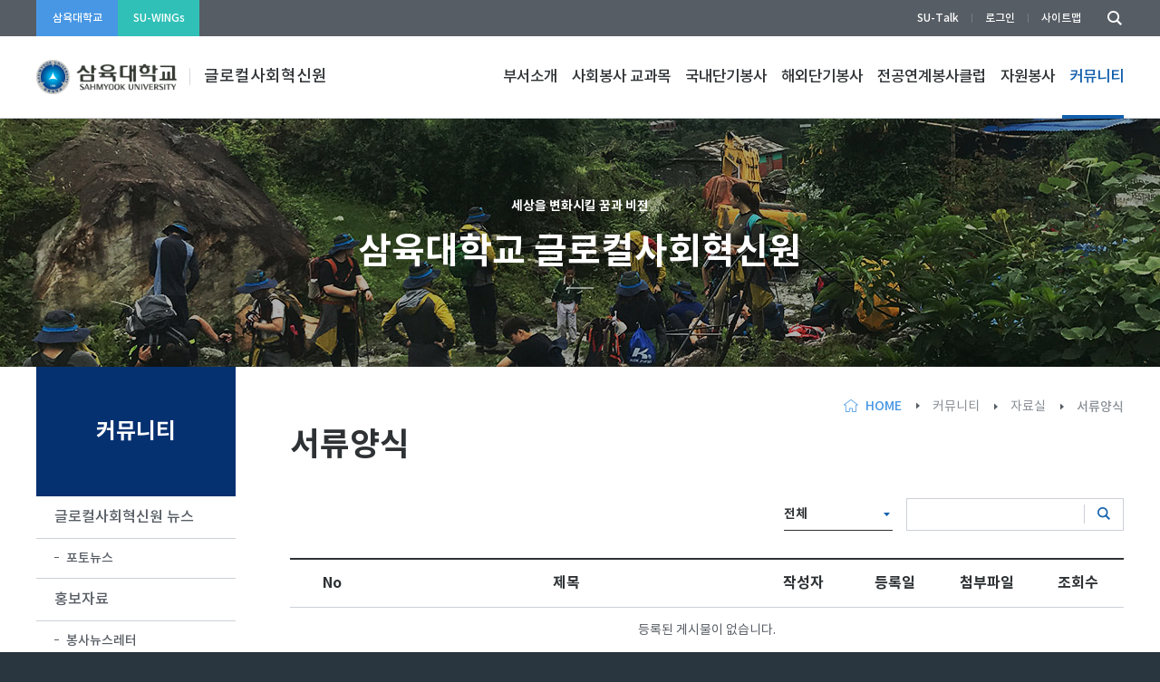

--- FILE ---
content_type: text/html; charset=UTF-8
request_url: https://www.syu.ac.kr/service/wp-admin/admin-ajax.php?action=academi_cal_main&cdate=
body_size: 497
content:
{"res":"    <div class=\"flatpickr-calendar dateIsPicked open arrowBottom\" id=\"calendar_event\">\r\n\t\t<div class=\"flatpickr-month\">\r\n\t\t\t<a href=\"#;\" class=\"flatpickr-prev-month calendar_button\" style=\"display: block;\" data-cdate=\"20251201\" data-id=\"-1\">prev<\/a>\r\n\t        <span class=\"flatpickr-current-month\">\r\n\t            <span class=\"cur-month\">2026\ub144<\/span>\r\n\t            <span class=\"cur-year\">01\uc6d4<\/span>\r\n\t        <\/span>\r\n\t        <a href=\"#;\" class=\"flatpickr-next-month calendar_button\" style=\"display: block;\" data-cdate=\"20260201\" data-id=\"+1\">next<\/a>\r\n\t\t<\/div>\r\n\t\t<div class=\"flatpickr-innerContainer\">\r\n\t\t\t<div class=\"flatpickr-rContainer\">\r\n\t\t\t\t<div class=\"flatpickr-weekdays\">\r\n\t\t\t\t\t<span class=\"flatpickr-weekday\">Sun<\/span>\r\n\t\t\t\t\t<span class=\"flatpickr-weekday\">Mon<\/span>\r\n\t\t\t\t\t<span class=\"flatpickr-weekday\">Tue<\/span>\r\n\t\t\t\t\t<span class=\"flatpickr-weekday\">Wed<\/span>\r\n\t\t\t\t\t<span class=\"flatpickr-weekday\">Thu<\/span>\r\n\t\t\t\t\t<span class=\"flatpickr-weekday\">Fri<\/span>\r\n\t\t\t\t\t<span class=\"flatpickr-weekday\">Sat<\/span>\r\n\t\t\t\t<\/div>\r\n\t\t\t\t\r\n<!-- \uc815\uc9c4\uc218 \uc218\uc815 2025 06 05 -->\t\t\t\t\r\n<div class=\"flatpickr-days\" tabindex=\"-1\">\r\n    <span class=\"flatpickr-day prevMonthDay\" tabindex=\"0\">28<\/span><span class=\"flatpickr-day prevMonthDay\" tabindex=\"0\">29<\/span><span class=\"flatpickr-day prevMonthDay\" tabindex=\"0\">30<\/span><span class=\"flatpickr-day prevMonthDay\" tabindex=\"0\">31<\/span>            <span class=\"flatpickr-day\" tabindex=\"0\">\r\n                1            <\/span>\r\n                <span class=\"flatpickr-day\" tabindex=\"0\">\r\n                2            <\/span>\r\n                <span class=\"flatpickr-day\" tabindex=\"0\">\r\n                3            <\/span>\r\n                <span class=\"flatpickr-day\" tabindex=\"0\">\r\n                4            <\/span>\r\n                <span class=\"flatpickr-day\" tabindex=\"0\">\r\n                5            <\/span>\r\n                <span class=\"flatpickr-day\" tabindex=\"0\">\r\n                6            <\/span>\r\n                <span class=\"flatpickr-day\" tabindex=\"0\">\r\n                7            <\/span>\r\n                <span class=\"flatpickr-day\" tabindex=\"0\">\r\n                8            <\/span>\r\n                <span class=\"flatpickr-day\" tabindex=\"0\">\r\n                9            <\/span>\r\n                <span class=\"flatpickr-day\" tabindex=\"0\">\r\n                10            <\/span>\r\n                <span class=\"flatpickr-day\" tabindex=\"0\">\r\n                11            <\/span>\r\n                <span class=\"flatpickr-day\" tabindex=\"0\">\r\n                12            <\/span>\r\n                <span class=\"flatpickr-day\" tabindex=\"0\">\r\n                13            <\/span>\r\n                <span class=\"flatpickr-day\" tabindex=\"0\">\r\n                14            <\/span>\r\n                <span class=\"flatpickr-day\" tabindex=\"0\">\r\n                15            <\/span>\r\n                <span class=\"flatpickr-day\" tabindex=\"0\">\r\n                16            <\/span>\r\n                <span class=\"flatpickr-day\" tabindex=\"0\">\r\n                17            <\/span>\r\n                <span class=\"flatpickr-day\" tabindex=\"0\">\r\n                18            <\/span>\r\n                <span class=\"flatpickr-day\" tabindex=\"0\">\r\n                19            <\/span>\r\n                <span class=\"flatpickr-day\" tabindex=\"0\">\r\n                20            <\/span>\r\n                <span class=\"flatpickr-day\" tabindex=\"0\">\r\n                21            <\/span>\r\n                <span class=\"flatpickr-day\" tabindex=\"0\">\r\n                22            <\/span>\r\n                <span class=\"flatpickr-day\" tabindex=\"0\">\r\n                23            <\/span>\r\n                <span class=\"flatpickr-day\" tabindex=\"0\">\r\n                24            <\/span>\r\n                <span class=\"flatpickr-day\" tabindex=\"0\">\r\n                25            <\/span>\r\n                <span class=\"flatpickr-day\" tabindex=\"0\">\r\n                26            <\/span>\r\n                <span class=\"flatpickr-day\" tabindex=\"0\">\r\n                27            <\/span>\r\n                <span class=\"flatpickr-day\" tabindex=\"0\">\r\n                28            <\/span>\r\n                <span class=\"flatpickr-day\" tabindex=\"0\">\r\n                29            <\/span>\r\n                <span class=\"flatpickr-day\" tabindex=\"0\">\r\n                30            <\/span>\r\n                <span class=\"flatpickr-day\" tabindex=\"0\">\r\n                31            <\/span>\r\n    <\/div>\r\n\r\n\t\t\t\t\r\n\t\t\t<\/div>\r\n\t\t<\/div>\r\n\t"}

--- FILE ---
content_type: text/css
request_url: https://www.syu.ac.kr/service/wp-content/plugins/mb-site-menu/change-bar.css?ver=1
body_size: 226
content:
#wp-admin-bar-my-sites-list{
	/*display: none !important;*/
	max-height: 550px;
/* 	overflow-x: visible; */
	overflow-y: scroll;
}

/*
#wpadminbar .ab-top-menu>.menupop li>.ab-sub-wrapper {
    margin: 0;
    width: 100%;
    top: auto;
    left: auto;
    position: static;
    box-shadow: none;
}

#wpadminbar * {
    font-size: 14px;
    font-weight: 400;
    font-family: -apple-system,BlinkMacSystemFont,"Segoe UI",Roboto,Oxygen-Sans,Ubuntu,Cantarell,"Helvetica Neue",sans-serif;
    line-height: 32px;
}
*/

--- FILE ---
content_type: text/css
request_url: https://www.syu.ac.kr/service/wp-content/themes/syu-adm/style.css?ver=6.9
body_size: 2917
content:
@charset "UTF-8";

/*=========================================================
  1. 폰트
=========================================================*/ 
/*open sans*/
@import url('https://fonts.googleapis.com/css?family=Open+Sans:400,400i,700,700i');

/*Noto*/
@font-face {
	font-family: 'Noto Sans KR';
	font-style: normal;
	font-weight: normal;
	src: url('font/notokr-regular.eot');
	src: url('font/notokr-regular.eot?#iefix') format('embedded-opentype'),
		 url('font/notokr-regular.woff2') format('woff2'),
		 url('font/notokr-regular.woff') format('woff');
}
 
@font-face {
	font-family: 'Noto Sans KR';
	font-style: normal;
	font-weight: 500;
	src: url('font/notokr-medium.eot');
	src: url('font/notokr-medium.eot?#iefix') format('embedded-opentype'),
		 url('font/notokr-medium.woff2') format('woff2'),
		 url('font/notokr-medium.woff') format('woff');
}
 
@font-face {
	font-family: 'Noto Sans KR';
	font-style: normal;
	font-weight: bold;
	src: url('font/notokr-bold.eot');
	src: url('font/notokr-bold.eot?#iefix') format('embedded-opentype'),
		 url('font/notokr-bold.woff2') format('woff2'),
		 url('font/notokr-bold.woff') format('woff');
}
 
/*=========================================================
  2. 리셋
=========================================================*/
html{font-size: 1em;}
html, body, div, span, applet, object, iframe, h1, h2, h3, h4, h5, h6, p, blockquote, pre, a, abbr, acronym, address, big, cite, code, del, dfn, em, img, ins, kbd, q, s, samp, small, strike, strong,  tt, var, b, u, i, center, dl, dt, dd, ol, ul, li, fieldset, form, label, legend, table, caption, tbody, tfoot, thead, tr, th, td, article, aside, canvas, details, embed, figure, figcaption, footer, header, hgroup, menu, nav, output, ruby, section, summary, time, mark, audio, video,button {margin: 0;padding: 0;border: 0;font-size: 100%;vertical-align: baseline;font-family:'Noto Sans KR','Open Sans',Dotum,'돋움',Helvetica,"Apple SD Gothic Neo", sans-serif;box-sizing: border-box;-webkit-box-sizing: border-box;-moz-box-sizing: border-box;-o-box-sizing: border-box;-ms-box-sizing: border-box;}

input[type="text"],input[type="email"],input[type="number"],button,input[type="submit"],input[type="reset"],button,input[type="tel"],button,input[type="password"],input[type="url"],input[type="search"],input[type="file"],button,textarea{-webkit-appearance:none ;appearance:none;-moz-appearance:none;-ms-appearance:none;-o-appearance:none;border-radius:0;-webkit-border-radius:0;-moz-border-radius:0;margin:0; padding:0;font-family:'Noto Sans KR','Open Sans',Dotum,'돋움',Helvetica,"Apple SD Gothic Neo", sans-serif;border:none;box-sizing:border-box;	-webkit-box-sizing:border-box;	-moz-box-sizing:border-box;	-o-box-sizing:border-box;background: none;font-size: 100%;}
body {text-size-adjust:none;-webkit-text-size-adjust:none;-moz-text-size-adjust:none;position: relative;background: #2a363f;word-break: keep-all; white-space: -moz-pre-wrap; white-space: -pre-wrap; white-space: -o-pre-wrap; word-wrap: break-word;font-size: 14px;line-height: 1.7;color:#575d64;}
ol, ul { list-style: none; }
blockquote, q { quotes: none;}
input:focus,button:focus{border:none;}
table {border-collapse:collapse;border-spacing: 0;}
ul, ol, li {margin:0; padding:0;}
li {list-style: none;}
a{text-decoration: none;}
:invalid { box-shadow: none;}
:-moz-submit-invalid {box-shadow: none;}
:-moz-ui-invalid { box-shadow:none;}
button::-moz-focus-inner { border:0;padding:0;margin-top:-2px;margin-bottom: -2px;}
input::-moz-focus-inner { border:0;padding:0;margin-top:-2px;margin-bottom: -2px;}
img{max-width: 100%;}
button:hover{cursor: pointer;}
button{background: transparent;}
.entry-footer{clear: both;display: none;}
.skip-link{display:none;}
html{-webkit-font-smoothing: antialiased;-moz-osx-font-smoothing: grayscale;overflow-y:scroll;}
body .post-edit-link{display: none !important;}
.screen-reader-text{display: none;}
.dropdown-toggle{display: none;}
.site-header svg{display: none !important;}
.menu-toggle{display: none !important;}
.menu-scroll-down{display: none !important;}
caption{display: none;}
.menu-toggle{display: none !important;}

/*포커스*/
:focus{outline:none;}
a:focus{outline: none;}
input:focus,button:focus{outline: none;}
textarea:focus{outline:none;}
body:focus{outline:none;}
html:focus{outline:none;}

@media screen and (max-width: 600px){
#wpadminbar{position: fixed !important;z-index: 100000;top:0; left:0;}
}

/*=========================================================
  3. 여백
=========================================================*/
/*all*/
body .m0{margin:0;}
body .m5{margin:5px;}
body .m10{margin:10px;}
body .m15{margin:15px;}
body .m20{margin:20px;}
body .m25{margin:25px;}
body .m30{margin:30px;}
body .m35{margin:35px;}
body .m40{margin:40px;}
body .m45{margin:45px;}
body .m50{margin:50px;}
body .m55{margin:55px;}
body .m60{margin:60px;}

/*left*/
body .ml0{margin-left:0;}
body .ml5{margin-left:5px;}
body .ml10{margin-left:10px;}
body .ml15{margin-left:15px;}
body .ml20{margin-left:20px;}
body .ml25{margin-left:25px;}
body .ml30{margin-left:30px;}
body .ml35{margin-left:35px;}
body .ml40{margin-left:40px;}
body .ml45{margin-left:45px;}
body .ml50{margin-left:50px;}
body .ml55{margin-left:55px;}
body .ml60{margin-left:60px;}

/*right*/
body .mr0{margin-right:0;}
body .mr5{margin-right:5px;}
body .mr10{margin-right:10px;}
body .mr15{margin-right:15px;}
body .mr20{margin-right:20px;}
body .mr25{margin-right:25px;}
body .mr30{margin-right:30px;}
body .mr35{margin-right:35px;}
body .mr40{margin-right:40px;}
body .mr45{margin-right:45px;}
body .mr50{margin-right:50px;}
body .mr55{margin-right:55px;}
body .mr60{margin-right:60px;}

/*top*/
body .mt0{margin-top:0;}
body .mt5{margin-top:5px;}
body .mt10{margin-top:10px;}
body .mt15{margin-top:15px;}
body .mt20{margin-top:20px;}
body .mt25{margin-top:25px;}
body .mt30{margin-top:30px;}
body .mt35{margin-top:35px;}
body .mt40{margin-top:40px;}
body .mt45{margin-top:45px;}
body .mt50{margin-top:50px;}
body .mt55{margin-top:55px;}
body .mt60{margin-top:60px;}

/*bottom*/
body .mb0{margin-bottom:0;}
body .mb5{margin-bottom:5px;}
body .mb10{margin-bottom:10px;}
body .mb15{margin-bottom:15px;}
body .mb20{margin-bottom:20px;}
body .mb25{margin-bottom:25px;}
body .mb30{margin-bottom:30px;}
body .mb35{margin-bottom:35px;}
body .mb40{margin-bottom:40px;}
body .mb45{margin-bottom:45px;}
body .mb50{margin-bottom:50px;}
body .mb55{margin-bottom:55px;}
body .mb60{margin-bottom:60px;}

/*all*/
body .p0{padding:0;}
body .p5{padding:5px;}
body .p10{padding:10px;}
body .p15{padding:15px;}
body .p20{padding:20px;}
body .p25{padding:25px;}
body .p30{padding:30px;}
body .p35{padding:35px;}
body .p40{padding:40px;}
body .p45{padding:45px;}
body .p50{padding:50px;}

/*left*/
body .pl0{padding-left:0;}
body .pl5{padding-left:5px;}
body .pl10{padding-left:10px;}
body .pl15{padding-left:15px;}
body .pl20{padding-left:20px;}
body .pl25{padding-left:25px;}
body .pl30{padding-left:30px;}
body .pl35{padding-left:35px;}
body .pl40{padding-left:40px;}
body .pl45{padding-left:45px;}
body .pl50{padding-left:50px;}

/*right*/
body .pr0{padding-right:0;}
body .pr5{padding-right:5px;}
body .pr10{padding-right:10px;}
body .pr15{padding-right:15px;}
body .pr20{padding-right:20px;}
body .pr25{padding-right:25px;}
body .pr30{padding-right:30px;}
body .pr35{padding-right:35px;}
body .pr40{padding-right:40px;}
body .pr45{padding-right:45px;}
body .pr50{padding-right:50px;}

/*top*/
body .pt0{padding-top:0;}
body .pt5{padding-top:5px;}
body .pt10{padding-top:10px;}
body .pt15{padding-top:15px;}
body .pt20{padding-top:20px;}
body .pt25{padding-top:25px;}
body .pt30{padding-top:30px;}
body .pt35{padding-top:35px;}
body .pt40{padding-top:40px;}
body .pt45{padding-top:45px;}
body .pt50{padding-top:50px;}

/*bottom*/
body .pb0{padding-bottom:0;}
body .pb5{padding-bottom:5px;}
body .pb10{padding-bottom:10px;}
body .pb15{padding-bottom:15px;}
body .pb20{padding-bottom:20px;}
body .pb25{padding-bottom:25px;}
body .pb30{padding-bottom:30px;}
body .pb35{padding-bottom:35px;}
body .pb40{padding-bottom:40px;}
body .pb45{padding-bottom:45px;}
body .pb50{padding-bottom:50px;}

/*=========================================================
  4. 기타값
=========================================================*/
.ab_text{position: absolute; top:0; left:-999999999px; font-size: 0; line-height: 0;}
body .f_n{font-weight: normal;}
body .f_b{font-weight: bold;}
.t_boder{border-top:solid 3px #2e3235;}
.b_boder{border-bottom:solid 3px #2e3235;}
.st_boder{border-top:solid 1px #ccd0d7;}
.sb_boder{border-bottom:solid 1px #ccd0d7;}
body .text_l{text-align: left;}
body .text_c{text-align: center;}
body .text_r{text-align: right;}
.md_bs_imgbx{line-height: 0;}
.md_clear{clear: both;}

@media screen and (max-width: 1279px) and (min-width: 1024px){
/*all*/
body .m0{margin:0;}
body .m5{margin:5px;}
body .m10{margin:10px;}
body .m15{margin:15px;}
body .m20{margin:20px;}
body .m25{margin:25px;}
body .m30{margin:25px;}
body .m35{margin:30px;}
body .m40{margin:35px;}
body .m45{margin:40px;}
body .m50{margin:40px;}
body .m55{margin:40px;}
body .m60{margin:40px;}

/*left*/
body .ml0{margin-left:0;}
body .ml5{margin-left:5px;}
body .ml10{margin-left:10px;}
body .ml15{margin-left:15px;}
body .ml20{margin-left:20px;}
body .ml25{margin-left:25px;}
body .ml30{margin-left:25px;}
body .ml35{margin-left:30px;}
body .ml40{margin-left:35px;}
body .ml45{margin-left:40px;}
body .ml50{margin-left:40px;}
body .ml55{margin-left:40px;}
body .ml60{margin-left:40px;}

/*right*/
body .mr0{margin-right:0;}
body .mr5{margin-right:5px;}
body .mr10{margin-right:10px;}
body .mr15{margin-right:15px;}
body .mr20{margin-right:20px;}
body .mr25{margin-right:25px;}
body .mr30{margin-right:25px;}
body .mr35{margin-right:30px;}
body .mr40{margin-right:35px;}
body .mr45{margin-right:40px;}
body .mr50{margin-right:40px;}
body .mr55{margin-right:40px;}
body .mr60{margin-right:40px;}

/*top*/
body .mt0{margin-top:0;}
body .mt5{margin-top:5px;}
body .mt10{margin-top:10px;}
body .mt15{margin-top:15px;}
body .mt20{margin-top:20px;}
body .mt25{margin-top:25px;}
body .mt30{margin-top:25px;}
body .mt35{margin-top:30px;}
body .mt40{margin-top:35px;}
body .mt45{margin-top:40px;}
body .mt50{margin-top:40px;}
body .mt55{margin-top:40px;}
body .mt60{margin-top:40px;}

/*bottom*/
body .mb0{margin-bottom:0;}
body .mb5{margin-bottom:5px;}
body .mb10{margin-bottom:10px;}
body .mb15{margin-bottom:15px;}
body .mb20{margin-bottom:20px;}
body .mb25{margin-bottom:25px;}
body .mb30{margin-bottom:25px;}
body .mb35{margin-bottom:30px;}
body .mb40{margin-bottom:35px;}
body .mb45{margin-bottom:40px;}
body .mb50{margin-bottom:40px;}
body .mb55{margin-bottom:40px;}
body .mb60{margin-bottom:40px;}
}

@media screen and (max-width: 1023px) and (min-width: 1px){
/*all*/
body .m0{margin:0;}
body .m5{margin:5px;}
body .m10{margin:10px;}
body .m15{margin:15px;}
body .m20{margin:20px;}
body .m25{margin:25px;}
body .m30{margin:25px;}
body .m35{margin:30px;}
body .m40{margin:35px;}
body .m45{margin:40px;}
body .m50{margin:40px;}
body .m55{margin:40px;}
body .m60{margin:40px;}

/*left*/
body .ml0{margin-left:0;}
body .ml5{margin-left:5px;}
body .ml10{margin-left:10px;}
body .ml15{margin-left:15px;}
body .ml20{margin-left:20px;}
body .ml25{margin-left:25px;}
body .ml30{margin-left:25px;}
body .ml35{margin-left:30px;}
body .ml40{margin-left:35px;}
body .ml45{margin-left:40px;}
body .ml50{margin-left:40px;}
body .ml55{margin-left:40px;}
body .ml60{margin-left:40px;}

/*right*/
body .mr0{margin-right:0;}
body .mr5{margin-right:5px;}
body .mr10{margin-right:10px;}
body .mr15{margin-right:15px;}
body .mr20{margin-right:20px;}
body .mr25{margin-right:25px;}
body .mr30{margin-right:25px;}
body .mr35{margin-right:30px;}
body .mr40{margin-right:35px;}
body .mr45{margin-right:40px;}
body .mr50{margin-right:40px;}
body .mr55{margin-right:40px;}
body .mr60{margin-right:40px;}

/*top*/
body .mt0{margin-top:0;}
body .mt5{margin-top:5px;}
body .mt10{margin-top:10px;}
body .mt15{margin-top:15px;}
body .mt20{margin-top:20px;}
body .mt25{margin-top:25px;}
body .mt30{margin-top:25px;}
body .mt35{margin-top:30px;}
body .mt40{margin-top:35px;}
body .mt45{margin-top:40px;}
body .mt50{margin-top:40px;}
body .mt55{margin-top:40px;}
body .mt60{margin-top:40px;}

/*bottom*/
body .mb0{margin-bottom:0;}
body .mb5{margin-bottom:5px;}
body .mb10{margin-bottom:10px;}
body .mb15{margin-bottom:15px;}
body .mb20{margin-bottom:20px;}
body .mb25{margin-bottom:25px;}
body .mb30{margin-bottom:25px;}
body .mb35{margin-bottom:30px;}
body .mb40{margin-bottom:35px;}
body .mb45{margin-bottom:40px;}
body .mb50{margin-bottom:40px;}
body .mb55{margin-bottom:40px;}
body .mb60{margin-bottom:40px;}
body .m_p25{padding:25px 25px;}
}


--- FILE ---
content_type: text/css
request_url: https://www.syu.ac.kr/service/wp-content/themes/syu-adm10/style.css?ver=21
body_size: -74
content:
/*
Theme Name: syu-adm10
template: syu-adm
*/

--- FILE ---
content_type: text/css
request_url: https://www.syu.ac.kr/service/wp-content/themes/syu-adm10/css/template.css?ver=221
body_size: 15943
content:
@charset "UTF-8";

/*=========================================================
  레이아웃
=========================================================*/
.site_wrap{overflow: hidden;background: #fff;padding-top:130px;}
.max_container{max-width: 1280px; margin:0 auto; position: relative;padding:0 40px;} 
.max_container:after{content: ""; display: table; clear: both;}

@media screen and (max-width: 1279px) and (min-width: 1024px){
.site_wrap{padding-top:124px;}
}

@media screen and (max-width: 1023px) and (min-width: 1px){
.site_wrap{padding-top:58px;}
.max_container{padding:0 20px;}
}

/*=========================================================
  리더
=========================================================*/
.screen-readerbox{position: absolute; top: -1000em;left: 0; width: 100%; padding: 6px 80px; text-align: center; display: block;background: #3f8af9; color: #fff; font-weight:bold;z-index: 1000;}
.screen-readerbox:focus{top:0;}

/*=========================================================
 준비중 페이지
=========================================================*/
.preparing_page{padding:85px 25px;border-top: solid 3px #2e3235;border-bottom: solid 1px #ccd0d7;text-align: center;}
.preparing_page .text_box{display: inline-block; vertical-align: middle;max-width: 660px; width:100%;text-align: left;}
.preparing_page .text_box .tblbx{display: table; table-layout: fixed; width:100%;}
.preparing_page .text_box .thum{line-height: 0;width:27%;display: table-cell; vertical-align: middle;}
.preparing_page .text_box .text{display: table-cell; vertical-align: middle;padding-left:40px;}

@media screen and (max-width: 1279px) and (min-width: 1024px){
.preparing_page{padding:60px 25px;}
}

@media screen and (max-width: 1023px) and (min-width: 1px){
.preparing_page{padding:45px 25px;}
}

@media screen and (max-width: 767px) and (min-width: 1px){
.preparing_page{padding:35px 15px;}
.preparing_page .text_box .tblbx{display: block;}
.preparing_page .text_box .thum{display: block; width:140px; margin:0 auto 35px;}
.preparing_page .text_box .text{display: block; padding-left:0;text-align: center;}
}

/*=========================================================
  헤더
=========================================================*/
.site-header{position: absolute; top:0; left:0; right:0;z-index: 500;background: #fff;}
.site-header .top_headbx{background: #575d64;position: relative;z-index: 10;}
.site-header:after{content: ""; width:100%;height: 1px; background: #ccd0d7; position: absolute; bottom:0; left:0;}

/*조건값*/
.admin-bar .site_wrap.dec_fix .site-header{top:32px;}
.site_wrap.dec_fix .site-header{position: fixed;}
.site_wrap.dec_fix .site-header:after{opacity: 1; visibility: visible;}
.site_wrap.dec_fix .site-header .top_headbx{display: none;}

@media screen and (max-width: 1023px) and (min-width: 1px){
.site-header{position: fixed;}
.admin-bar .site-header{top:32px;}
.admin-bar .site_wrap.dec_fix .site-header .top_headbx{display: block;}
}

@media screen and (max-width: 782px){
.admin-bar .site-header{top:46px !important;}
}


/*=========================================================
  탑헤더
=========================================================*/
.top_headbx{position: relative;}

/* 링크박스
=========================================================*/
.site-header .top_headbx .link_bx{float: left;}
.site-header .top_headbx .link_bx:after{content: ""; display: table; clear: both;}
.site-header .top_headbx .link_bx ul:after{content: ""; display: table; clear: both;}
.site-header .top_headbx .link_bx li{float: left;}
.site-header .top_headbx .link_bx li a{display: block;font-size: 0.86em; color:#fff; line-height: 1.4em;font-weight: 500;padding:12px 5px;min-width: 90px;text-align: center;}

/*조건값*/
.site-header .top_headbx .link_bx li.blue a{background: #4897e4;}
.site-header .top_headbx .link_bx li.emerald a{background: #30c0b7;}

/*호버*/
.site-header .top_headbx .link_bx li.blue a:hover{background: #fff;color:#4897e4;}
.site-header .top_headbx .link_bx li.emerald a:hover{background: #fff;color:#30c0b7;}

/* 서브 링크박스
=========================================================*/
.site-header .top_headbx .sub_linkbx{float: right;margin-right: 32px;}
.site-header .top_headbx .sub_linkbx ul:after{content: ""; display: table; clear: both;}
.site-header .top_headbx .sub_linkbx li{float: left;position: relative;margin-left:-1px;}
.site-header .top_headbx .sub_linkbx li:after{content: "";width:1px; height: 10px; background: #797d83; position: absolute; top:50%; margin-top:-5px; right:0;}
.site-header .top_headbx .sub_linkbx li a{display: block;font-size: 0.86em; color:#fff; line-height: 1.4em;font-weight: 500;padding:12px 15px;text-align: center;}
.site-header .top_headbx .sub_linkbx li:last-child:after{display: none;}

/*호버*/
.site-header .top_headbx .sub_linkbx li a:hover{background: #417fbd;}

/* 서치박스
=========================================================*/
.head_search_bx{width:30px; height: 100%; position: absolute; top:0; right:40px;z-index: 10;}
.head_search_bx .search_btn{position: absolute; width:30px; left:0; height: 100%;text-indent: -99999px;background: url(../images/icon/md_hakbu_icon.png) no-repeat;background-size: 125px 125px; background-position:12px 12px;display: block; text-indent: -99999px;}

/*헤더 서치폼*/
.head_search_formbx{width:0px;position: absolute; top:0; right:30px;height: 100%;background: #575d64;transition: all ease-out 0.2s;-webkit-transition: all ease-out 0.2s;-moz-transition: all ease-out 0.2s;-ms-transition: all ease-out 0.2s;overflow: hidden;}
.head_search_formbx .head_search_text{font-size: 14px; color:#fff; line-height: 1.4em; padding:10px 15px;padding-right: 50px;width:100%;}
.head_search_formbx .head_search_submit{width:30px; height: 100%; position: absolute; top:0; right:0;text-indent: -9999px;background: url(../images/icon/md_hakbu_icon.png) no-repeat;background-size: 125px 125px; background-position:8px 12px;display: block; z-index: 10;cursor: pointer;}

/*placeholder
=========================================================*/
.head_search_formbx .head_search_text:-ms-input-placeholder {color:rgba(255,255,255,0.4);}
.head_search_formbx .head_search_text::-webkit-input-placeholder {color:rgba(255,255,255,0.4);}
.head_search_formbx .head_search_text:-moz-placeholder {color:rgba(255,255,255,0.4);} 
.head_search_formbx .head_search_text::-moz-placeholder {color:rgba(255,255,255,0.4);}

/*액션*/
.search_on .head_search_bx .search_btn{background-position: 12px -21px;}
.search_on .head_search_bx .head_search_formbx{width:250px;}

/*=========================================================
  바텀 헤더
=========================================================*/
.bottom_headbx .logo{padding:26px 0;line-height: 0;float: left;}
.bottom_headbx .logo .main_site{display: inline-block;width:170px; vertical-align: middle;margin-right: 15px;}
.bottom_headbx .logo .bs_site{display: inline-block; vertical-align: middle;font-size: 18px; color:#2e3235; line-height: 1.4em; font-weight: 500;}

/*=========================================================
  네비게이션
=========================================================*/
.bottom_headbx .right_bx{float: right;position: relative;z-index: 10;}
.navigation-top .menu > li{float: left;position: relative;}
.navigation-top .menu > li > a{display: block;font-size: 1.2em;color:#2e3235;line-height: 91px; font-weight: 500; padding:0px 8px;position: relative;}
.navigation-top .menu > li > a:after{content: ""; width:100%; height: 4px; background: #125fac; position: absolute; bottom:0; left:0;opacity: 0;visibility: hidden;}
.navigation-top .menu > li > a .eng_title{display: none;}

.navigation-top .menu > li:last-child > a{padding-right: 0;}

/*호버*/
.navigation-top .menu > li:hover > a{color:#125fac;}
.navigation-top .menu > li:hover > a:after{opacity: 1; visibility: visible;}

/*조건값*/
.navigation-top .menu > li.f_none{display: none !important;}
.navigation-top .menu > li[class*="current"] > a{color:#125fac;}
.navigation-top .menu > li[class*="current"] > a:after{opacity: 1; visibility: visible;}

/*=========================================================
  네비게이션 서브뎁스
=========================================================*/
.bottom_headbx .navigation-top .menu > li > .sub-menu{position: absolute; top:91px;left:0;min-width: 220px;background: #363a3c;opacity: 0; visibility: hidden;max-height:520px; overflow:hidden; overflow-y: auto;}
.bottom_headbx .navigation-top .menu > li > .sub-menu > li{position: relative;}
.bottom_headbx .navigation-top .menu > li > .sub-menu > li > a{border-bottom: solid 1px rgba(255,255,255,0.1);display: block;padding:14px 50px 14px 35px;color:#fff; line-height: 1.5em; font-weight: 500;position: relative;}
.bottom_headbx .navigation-top .menu > li > .sub-menu > li > a:after{content: "";width:4px; height: 6px;background: url(../images/icon/bs_icon_item.png) no-repeat;background-size: 250px 250px;background-position: 0 -149px;position: absolute; top:50%; margin-top:-3px; right:20px;opacity: 0; visibility: hidden;}
.bottom_headbx .navigation-top .menu > li > .sub-menu > li:last-child > a{border-bottom: none;}

/*호버*/
.bottom_headbx .navigation-top .menu > li > .sub-menu > li > a:hover{background: #125fac;}
.bottom_headbx .navigation-top .menu > li > .sub-menu > li > a:hover:after{opacity: 1; visibility: visible;}

/*focus*/
.bottom_headbx .navigation-top .menu > li > .sub-menu > li > a:focus{background: #125fac;}
.bottom_headbx .navigation-top .menu > li > .sub-menu > li > a:focus:after{opacity: 1; visibility: visible;}

/*액션*/
.bottom_headbx .navigation-top .menu > li > .sub-menu > li[class*="current"] > a{background: #125fac;}
.bottom_headbx .navigation-top .menu > li > .sub-menu > li[class*="current"] > a:after{opacity: 1; visibility: visible;}

/*조건값*/
.bottom_headbx .navigation-top .menu > li:hover > .sub-menu{opacity: 1;visibility: visible;}
.bottom_headbx .navigation-top .menu > li.sub_open > .sub-menu{opacity: 1;visibility: visible;}

/*조건값*/
.bottom_headbx .navigation-top .menu > li:last-child > .sub-menu{left:auto; right:-20px;}
.bottom_headbx .navigation-top .menu > li.last > a{padding-right: 0;}
.bottom_headbx .navigation-top .menu > li.last > .sub-menu{left:auto; right:-10px;}
.bottom_headbx .navigation-top .menu > li > .sub-menu > li .sub-menu{display: none !important;}

@media screen and (max-width: 1350px) and (min-width: 1024px){
.bottom_headbx .navigation-top .menu > li > .sub-menu{min-width: 170px;}
}

@media screen and (max-width: 1279px) and (min-width: 1024px){
/*서브 네비*/
.bottom_headbx .navigation-top .menu > li > .sub-menu{top:86px;}
.bottom_headbx .navigation-top .menu > li > .sub-menu > li > a{padding:13px 40px 12px 25px;}
}

@media screen and (max-width: 1023px) and (min-width: 1px){

}


@media screen and (max-width: 1279px) and (min-width: 1024px){
.bottom_headbx .logo{padding:27px 0;}
.navigation-top .menu > li > a{padding:0 6px;line-height: 86px;}
.bottom_headbx .logo .main_site{width:140px;}
.bottom_headbx .logo .bs_site{font-size: 16px;}
}

@media screen and (max-width: 1130px) and (min-width: 1024px){
.bottom_headbx .logo{padding:30px 0;}
.bottom_headbx .logo .main_site{width:106px; margin-right: 5px;}
.navigation-top .menu > li > a{padding:0 5px; font-size:1.1em;}
.bottom_headbx .logo .bs_site{font-size: 15px;}
}

@media screen and (max-width: 1023px) and (min-width: 1px){
.bottom_headbx{text-align: center; line-height: 0;}
.site-header .top_headbx{position: static;}
.site-header .top_headbx .max_container{position: static;}
.site-header .top_headbx .link_bx{display: none;}
.site-header .top_headbx .sub_linkbx{display: none;}
.bottom_headbx .right_bx{display: none;}
.bottom_headbx .logo{padding:17px 0;display: inline-block;float: none;}
.bottom_headbx .logo .main_site{width:107px;margin-right: 10px;}
.bottom_headbx .logo .bs_site{font-size: 14px;}
.head_search_bx{right:20px;}
.head_search_bx .search_btn{background-position: -22px 21px;}
.search_on .head_search_bx .search_btn{background-position:-22px -22px;}
.head_search_formbx{background: #fff;}
.head_search_formbx .head_search_text{color:#2e3235;padding:20px 15px;padding-right: 40px;font-size: 13px;}
.head_search_formbx .head_search_submit{background-position: -26px 21px;}
.head_search_formbx{height: 57px;}
.search_on .head_search_bx .head_search_formbx{width:580px;}

/*placeholder
=========================================================*/
.head_search_formbx .head_search_text:-ms-input-placeholder {color:rgba(46,50,53,0.4);}
.head_search_formbx .head_search_text::-webkit-input-placeholder {color:rgba(46,50,53,0.4);}
.head_search_formbx .head_search_text:-moz-placeholder {color:rgba(46,50,53,0.4);} 
.head_search_formbx .head_search_text::-moz-placeholder {color:rgba(46,50,53,0.4);}
}

@media screen and (max-width: 639px) and (min-width: 1px){
.search_on .head_search_bx .head_search_formbx{width:350px;}
}

@media screen and (max-width: 419px) and (min-width: 1px){
.search_on .head_search_bx .head_search_formbx{width:280px;}
}

@media screen and (max-width: 374px) and (min-width: 1px){
.bottom_headbx .logo{padding:19px 0;}
.bottom_headbx .logo .main_site{width:84px;margin-right: 5px;}
.bottom_headbx .logo .bs_site{font-size: 12px;}
}

/*=========================================================
  모바일 메뉴 버튼
=========================================================*/
.m_menubox{height: 19px;position: absolute; display: none;cursor: pointer;z-index: 5;position: absolute; top:50%; margin-top:-10px; left:20px;}
.m_menubox .bar{width:20px; height: 2px; background: #125fac;display: block;margin:0 auto;}
.m_menubox .bar.center{margin:5px auto;}


/*=========================================================
  모바일 메뉴 백그라운드
=========================================================*/
.mobile_nav_bg{position: fixed; top:0; left:0; right:0; bottom:0; background:rgba(0,0,0,0.8);z-index: 1001;display: none;}

/*=========================================================
  모바일 네비 박스
=========================================================*/
.mobile_navbx{position: fixed; top:0;left:0;bottom:0; width:300px;z-index: 1100;transition: all ease-out 0.2s;-webkit-transition: all ease-out 0.2s;-moz-transition: all ease-out 0.2s;-ms-transition: all ease-out 0.2s;display: none;transform: translateX(-340px);-webkit-transform: translateX(-340px);-moz-transform: translateX(-340px);-ms-transform: translateX(-340px);background: #125fac;}
.mobile_scrollbx{position: absolute; top:143px; left:0; right:0; bottom:0;overflow: hidden; overflow-y: scroll;border-top:solid 1px #616f9b;}
.mobile_navbx .close{width:50px; height: 50px; position: absolute; top:0; right:-50px;text-indent: -99999px;}
.mobile_navbx .close:after{content: ""; width:18px; height: 18px;background: url(../images/icon/bs_icon_item.png) no-repeat;background-size: 250px 250px;background-position: -232px -232px;position: absolute; top:50%; right:20px; margin-top:-9px;}
.fix_topbx{width:100%;height: 144px;overflow: hidden;}

/*조건값*/
.site_wrap.nav_on .mobile_navbx{transform: translateX(0px);-webkit-transform: translateX(0px);-moz-transform: translateX(0px);-ms-transform: translateX(0px);}

/*조건값*/
.admin-bar .mobile_navbx{top:32px;}

@media screen and (max-width: 782px){
.admin-bar .mobile_navbx{top:46px;}
}

/* 로고
=========================================================*/
.mobile_logobx{width:100%;text-align: center; line-height: 0; padding:15px 15px;background: #fff;height: 68px;position: relative;z-index: 10;}
.mobile_logobx img{width:155px;}

/* 링크박스
=========================================================*/
.m_nav_linkbx{background: #063171;height: 76px;}
.m_nav_linkbx ul{margin-right: -4px;}
.m_nav_linkbx ul:after{content: ""; display: table; clear: both;}
.m_nav_linkbx ul li{float: left;position: relative;width:33.3333%;border:solid 1px #616f9b;margin-left:-1px; margin-top:-1px;}
.m_nav_linkbx ul:after{content: ""; display: table; clear: both;}
.m_nav_linkbx ul li a{display: block;line-height: 0; font-size: 0;padding:11px 2px 10px;text-align: center;}
.m_nav_linkbx ul li a .text{display: inline-block;font-size: 12px; color:#ffffff; line-height: 1.4em;text-align: center;}
.m_nav_linkbx ul li.icon_item a .text{position: relative;}
.m_nav_linkbx ul li.icon_item a .text:before{content: ""; background: url(../images/icon/bs_icon_item.png) no-repeat;background-size: 250px 250px; position: absolute; top:50%; left:0;transform: translateY(-50%);-webkit-transform: translateY(-50%);-moz-transform: translateY(-50%);-ms-transform: translateY(-50%);margin-top:-2px;}

/*아이콘*/
.m_nav_linkbx ul li.login a .text{padding-left:20px;}
.m_nav_linkbx ul li.logout a .text{padding-left:20px;}
.m_nav_linkbx ul li.user a .text{padding-left:25px;}
.m_nav_linkbx ul li.login a .text:before{width:11px; height: 15px; background-position: 0 -107px;}
.m_nav_linkbx ul li.logout a .text:before{width:11px; height: 15px; background-position: 0 -107px;}
.m_nav_linkbx ul li.user a .text:before{width:14px; height: 15px; background-position: 0 -124px;}

/*조건값*/
.m_nav_linkbx ul li.active a{background: #03b9c9;}
.m_nav_linkbx ul li.active a .text{font-weight: bold;}

/* 네비게이션
=========================================================*/
svg.icon{display: none !important;}
.navigation-mobile .menu > li{border-bottom: solid 1px rgba(255,255,255,0.4);background: #125fac;}
.navigation-mobile .menu > li > a{display: block;font-size: 16px;line-height: 1.4em;color:#fff;padding:16px 45px 14px 20px;background: #125fac;font-weight: 500;position: relative;}
/*.navigation-mobile .menu > li:last-child{border-bottom: 0;}*/
.navigation-mobile .menu > li > a:after{content: ""; width:18px; height: 9px;background: url(../images/icon/bs_icon_item.png) no-repeat;background-size: 250px 250px;background-position: 0 -186px;position: absolute; top:50%; margin-top:-4px; right:15px;}
.navigation-mobile .menu > li > a .eng_title{display: none;}

/*서브 메뉴*/
.navigation-mobile .menu > li > .sub-menu{margin-bottom: -1px;display: none;}
.navigation-mobile .menu > li > .sub-menu > li > a{font-size: 14px;color:#fff; line-height: 1.4em; font-weight: 500;padding:12px 45px 10px 20px;display: block;background: #3f8af9;position: relative;}
.navigation-mobile .menu > li > .sub-menu > li > a:after{content: ""; width:15px; height: 15px;background: url(../images/icon/bs_icon_item.png) no-repeat;background-size: 250px 250px;background-position: 0 -162px;position: absolute; top:50%; margin-top:-7px; right:16px;}

/*서서브 메뉴*/
.navigation-mobile .menu > li > .sub-menu .sub-menu{background: #fff;padding:11px 20px 10px;}
.navigation-mobile .menu > li > .sub-menu .sub-menu > li > a{font-size: 14px; display: block;line-height: 1.5em; padding:3px 0px 3px 15px;color:#575d64;position: relative;}
.navigation-mobile .menu > li > .sub-menu  .sub-menu > li > a:before{content: ""; position: absolute; top:10px; left:0; width:3px; height: 3px; background:#888e95;border-radius: 3px;-webkit-border-radius: 3px;-moz-border-radius: 3px;}

/*조건값*/
.navigation-mobile .menu > li[class*="current"] > a{background: #03b9c9;}
.navigation-mobile .menu > li > .sub-menu .sub-menu > li[class*="current"] > a{color:#3f8af9;font-weight: 500;}
.navigation-mobile .menu > li > .sub-menu .sub-menu > li[class*="current"] > a:before{background: #3f8af9;}

/*네비 조건값*/
.navigation-mobile .menu > li.open > a:after{transform:rotate(180deg);-webkit-transform:rotate(180deg);-moz-transform:rotate(180deg);-ms-transform:rotate(180deg);}
.navigation-mobile .menu > li[class*="current"] > .sub-menu{display: block;}
.navigation-mobile .menu .sub-menu li[class*="current"] > .sub-menu{display: block;}

/*=========================================================
  모바일 반응형
=========================================================*/
@media screen and (max-width: 1023px) and (min-width: 1px){
.m_menubox{display: block;}

/*모바일네비*/
.site_wrap.nav_on .mobile_nav_bg{display: block;}
.mobile_navbx{display: block;}
}

@media screen and (max-width: 370px) and (min-width: 1px){
.mobile_navbx{width:270px;}
}

/*=========================================================
  푸터
=========================================================*/
.site-footer{background: #2a363f;position: relative; z-index: 400;}
.top_footer{padding:30px 0;border-bottom: solid 1px #404a53;}
.top_footer .tblbx{display: table; table-layout: fixed; width:100%;}
.top_footer .tblbx .f_logo{display: table-cell; vertical-align: middle;width:240px; padding-right: 40px;}
.top_footer .tblbx .contbx{display: table-cell; vertical-align: top;}
.top_footer .f_info_contbx{position: relative;padding-right: 205px;}

/*푸터 로고*/
.top_footer .tblbx .f_logo a{display: block; line-height: 0;}

/* 푸터 네비
=========================================================*/
.footer_nav{overflow: hidden;margin-bottom: 10px;}
.footer_nav ul{margin:-2px -10px;overflow: hidden;}
.footer_nav li{float: left;padding:2px 10px;position: relative;}
.footer_nav li:after{content: ""; width:1px; height: 13px; background: #47525a; position: absolute; top:50%; margin-top:-7px; right:0;}
.footer_nav li:last-child:after{display: none;}
.footer_nav li a{color:#596a77; line-height: 1.4em;display: block;}
.footer_nav li.bold a{color:#fff;}

/*호버*/
.footer_nav li a:hover{color:#fff;text-decoration: underline;}

/* 푸터 인포박스
=========================================================*/
.f_info_bx{overflow: hidden;}
.f_info_bx li{color:#596a77; line-height: 1.4em;margin-top:5px;}
.f_info_bx li:after{content: ""; display: table; clear: both;}
.f_info_bx li:first-child{margin-top:0;}
.f_info_bx li .itembx{display: block; float: left;margin-right: 15px;}
.f_info_bx li .itembx:last-child{margin-right: 0;}
.f_info_bx li .itembx dl:after{content: ""; display: table; clear: both;}
.f_info_bx li .itembx dt{float: left;margin-right: 5px;font-weight: bold;}
.f_info_bx li .itembx dd{overflow: hidden;}

/* 푸터 셀렉박스
=========================================================*/
.f_selectbx{width:180px;position: absolute; top:50%;right:0;transform: translateY(-50%);-webkit-transform: translateY(-50%);-moz-transform: translateY(-50%);-ms-transform: translateY(-50%);z-index: 50;}
.f_selectbx .f_sel_textbx{display: block;position: relative;background: #1d262c;font-size: 14px; color:#9d9fa2; line-height:1.4em; padding:9px 40px 9px 20px;border-radius: 50px;-webkit-border-radius: 50px;-moz-border-radius: 50px;border:solid 2px #1d262c;}
.f_selectbx .f_sel_textbx:after{content: ""; width:8px; height: 4px;background: url(../images/icon/md_hakbu_icon.png) no-repeat;background-size: 125px 125px;background-position: 0 -89px; position: absolute; top:50%; right:20px; margin-top:-2px;}

/*ul*/
.f_select_ul{position: absolute; bottom:49px; left:0; right:0;background: #1d262c;max-height: 180px;overflow: hidden; overflow-y: auto;border-radius: 15px;-webkit-border-radius: 15px;-moz-border-radius: 15px;padding:8px 0;transition: all ease-out 0.2s;-webkit-transition: all ease-out 0.2s;-moz-transition: all ease-out 0.2s;-ms-transition: all ease-out 0.2s;opacity: 0; visibility: hidden;}
.f_select_ul li a{display: block;font-size: 0.94em; color:#9d9fa2; line-height:1.4em; padding:6px 20px;}

/*호버*/
.f_selectbx .f_sel_textbx:hover{border:solid 2px #fff; color:#fff;}
.f_select_ul li a:hover{background: #4897e4;color:#fff;}

/*조건값*/
.f_selectbx.on .f_select_ul{opacity: 1; visibility: visible;}
.f_selectbx.on .f_sel_textbx{border:solid 2px #fff; color:#fff;}
.f_selectbx.on .f_sel_textbx:after{transform:rotate(180deg);-webkit-transform:rotate(180deg);-moz-transform:rotate(180deg);-ms-transform:rotate(180deg);}

/* 하단 푸터
=========================================================*/
.bottom_footerbx{padding:20px 0;}
.bottom_footerbx .copy{font-size: 0.86em;color:#596a77; line-height: 1.4em;font-family: 'Open Sans', sans-serif;padding-left:240px;}
.bottom_footerbx .copy .bold{color:#fff;}

@media screen and (max-width: 1279px) and (min-width: 1024px){
.top_footer .tblbx .f_logo{width:200px;}
.bottom_footerbx .copy{padding-left:200px;}
.f_selectbx .f_sel_textbx{font-size: 13px;}
}

@media screen and (max-width: 1023px) and (min-width: 1px){
.top_footer .tblbx .f_logo{display: none;}
.f_selectbx .f_sel_textbx{font-size: 13px;}
.bottom_footerbx .copy{padding-left:0px;}
.footer_nav li:after{margin-top:-8px;}
.f_select_ul{padding:8px 0 6px;}
}

@media screen and (max-width: 639px) and (min-width: 1px){
.top_footer .f_info_contbx{padding-right: 0;}
.f_selectbx{transform: translateY(0%);-webkit-transform: translateY(0%);-moz-transform: translateY(0%);-ms-transform: translateY(0%);position: relative; right:auto; top:auto;width:100%;max-width: 420px;margin:15px auto 0;}
.bottom_footerbx .copy{text-align: center;}
.footer_nav{text-align: center;}
.footer_nav ul{line-height: 0;}
.footer_nav li{display: inline-block;vertical-align: middle;float: none;}
.f_info_bx li{text-align: center;}
.f_info_bx li .itembx{display: inline-block;vertical-align: middle;float: none;}
.top_footer{padding:30px 0 25px;font-size: 0.94em;}
.f_selectbx .f_sel_textbx{font-size: 12px;padding: 10px 40px 8px 20px;}
}

/*=========================================================
  페이지 레이아웃
=========================================================*/
.page_wrap{padding-bottom: 120px;}
.page_wrap:after{content: ""; display: table; clear: both;}
.content-area{width: calc(100% - 280px);width: -webkit-calc(100% - 280px);width: -moz-calc(100% - 280px); float: right;padding-top:35px;}

@media screen and (max-width: 1279px) and (min-width: 1024px){
.page_wrap{padding-bottom: 100px;}
.content-area{padding-top:30px;width: calc(100% - 255px);width: -webkit-calc(100% - 255px);width: -moz-calc(100% - 255px);}
}

@media screen and (max-width: 1023px) and (min-width: 1px){
.page_wrap{padding-bottom: 45px;padding-top:40px;}
.content-area{width:100%; float: none;padding-top:0px;margin-bottom: 45px;}
}

@media screen and (max-width: 639px) and (min-width: 1px){
.page_wrap{padding-bottom: 35px;padding-top: 35px;}
.content-area{margin-bottom: 45px;padding-top:0px;}
}

/*=========================================================
  페이지 사이드바
=========================================================*/
.side_bx{width:220px;float: left;margin-right: 60px;}
.navigation-side .menu > li{display: none;}
.navigation-side .menu > li[class*="current"]{display: block;}
.navigation-side .menu > li > a{display: block;padding:55px 20px 55px;font-size: 24px; color:#fff; line-height: 1.4em; font-weight: bold;background: #063171;text-align: center;}
.navigation-side .menu > li > a .eng_title{display: block;font-size: 14px; color:#888e95; line-height: 1.4em; font-weight: normal;margin-bottom: 5px;}

/* 사이드바 서브메뉴
=========================================================*/
.navigation-side .menu > li > .sub-menu > li > a{display: block;font-size: 1.16em; color:#575d64; line-height: 1.4em;font-weight: 500;padding:12px 34px 12px 20px;border-bottom: solid 1px #ccd0d7;position: relative;}
.navigation-side .menu > li > .sub-menu .sub-menu{display: none;}

/*호버*/
.navigation-side .menu > li > .sub-menu > li:hover > a{background: #f1f3f6;color:#3f8af9;}

/*조건값*/
.navigation-side .menu > li > .sub-menu > li[class*="current"] > a{background: #f1f3f6;color:#3f8af9;}

@media screen and (max-width: 1279px) and (min-width: 1024px){
.side_bx{margin-right: 35px;}
.navigation-side .menu > li > a{font-size: 24px;padding:40px 20px 40px;}
.navigation-side .menu > li > a .eng_title{font-size: 13px;}
}

@media screen and (max-width: 1023px) and (min-width: 1px){
.side_bx{float: none; width:100%; margin-right: 0;}
.navigation-side .menu > li > a{font-size: 20px;padding:20px 17px 20px;text-align: left;}
.navigation-side .menu > li > a .eng_title{font-size: 12px;}
.navigation-side .menu > li > .sub-menu > li > a{font-size: 1.1em;padding:12px 30px 12px 17px;}
.navigation-side .menu > li > .sub-menu > li > a:after{right:17px;}
}

/*=========================================================
  빵가루
=========================================================*/
.pg_breadcrumbbx{margin-bottom: 10px;}
.pg_breadcrumbbx:after{content: ""; display: table; clear: both;}
.breadcrumb{float: right;}
.breadcrumb ul:after{content: ""; display: table; clear: both;}
.breadcrumb ul li{float: left;padding-right: 20px; margin-right: 14px;position: relative;}
.breadcrumb ul li:after{content: "";width:4px; height: 8px;background: url(../images/icon/bs_icon_item.png) no-repeat;background-size: 250px 250px;background-position: 0 -241px;position: absolute; top:50%; margin-top:-5px; right:0;}
.breadcrumb ul li:last-child{padding-right: 0; margin-right: 0;}
.breadcrumb ul li:last-child:after{display: none;}
.breadcrumb ul li .item{color:#888e95; line-height: 1.4em;text-transform: uppercase;display: block;}
.breadcrumb ul li span.item{font-weight: 500;}
.breadcrumb ul li.home{margin-top:-1px;}
/*.breadcrumb ul li.home:after{margin-top:-5px;}*/
.breadcrumb ul li.home .item{color:#4897e4;font-weight: 500;padding-left:24px; position: relative;}
.breadcrumb ul li.home .item:before{content: "";width:16px; height: 14px;background: url(../images/icon/bs_icon_item.png) no-repeat;background-size: 250px 250px;background-position: -20px -223px;position: absolute; top:50%; margin-top:-8px; left:0;}

/*호버*/
.breadcrumb ul li a.item:hover{color:#30c0b7;}
.breadcrumb ul li.home .item:hover:before{background-position: 0 -223px;}

/*focus*/
.breadcrumb ul li a.item:focus{color:#4897e4;}
.breadcrumb ul li.home .item:focus:before{background-position: -20px -223px;}

@media screen and (max-width: 1279px) and (min-width: 1024px){
.pg_breadcrumbbx{margin-bottom: 10px;}
}

@media screen and (max-width: 1023px) and (min-width: 1px){
.pg_breadcrumbbx{display: none;}
}

/*=========================================================
  페이지 탑배너
=========================================================*/
.top_bannerbx{position: relative; background: url(../images/content/banner_img1.jpg) no-repeat;background-size: cover; background-position: center center !important;}
.top_bannerbx:after{content: ""; position: absolute; top:0; left:0; right:0;bottom:0; background: rgba(0,0,0,0.3);}
.top_bannerbx .max_container{height: 275px;}

/*텍스트*/
.top_bannerbx .pg_titlebx{position: absolute; top:50%; transform: translateY(-50%);-webkit-transform: translateY(-50%);-moz-transform: translateY(-50%);-ms-transform: translateY(-50%);left:40px;right:40px; z-index: 10;text-align: center;}
.top_bannerbx .pg_titlebx .banner_title{font-size: 40px; color:#ffffff; line-height: 1.3em;font-weight: bold; position: relative;text-shadow: 1px 1px 10px rgba(0,0,0,0.3);padding-bottom: 15px; position: relative;}
.top_bannerbx .pg_titlebx .banner_title:after{content: "";width:30px; height: 1px; background: #fff; position: absolute; bottom:0; left:50%; margin-left:-15px;}
.top_bannerbx .pg_titlebx .sub_text{font-size: 14px; line-height: 1.4em; color:#fff;text-shadow: 1px 1px 10px rgba(0,0,0,0.3);font-family: 'Open Sans', sans-serif;font-weight: bold;margin-bottom: 15px;}

@media screen and (max-width: 1279px) and (min-width: 1024px){
.top_bannerbx .max_container{height: 250px;}
.top_bannerbx .pg_titlebx .banner_title{font-size: 36px;}
.top_bannerbx .pg_titlebx .sub_text{font-size: 13px;margin-bottom: 10px;}
}

@media screen and (max-width: 1023px) and (min-width: 1px){
.top_bannerbx{background-position: center center !important;}
.top_bannerbx .max_container{height: 190px;}
.top_bannerbx .pg_titlebx{left:20px;right:20px;}
.top_bannerbx .pg_titlebx .banner_title{font-size: 30px;padding-bottom: 13px;}
.top_bannerbx .pg_titlebx .sub_text{font-size: 12px;margin-bottom: 10px;}
}

@media screen and (max-width: 639px) and (min-width: 1px){
.top_bannerbx .pg_titlebx .banner_title{font-size: 24px;}
.top_bannerbx .max_container{height: 160px;}
.top_bannerbx .pg_titlebx .sub_text{font-size: 11px;}
}

/*=========================================================
  페이지 타이틀
=========================================================*/
.entry-title{margin-bottom: 35px;}

@media screen and (max-width: 1023px) and (min-width: 1px){
.entry-title{margin-bottom: 30px;}
}

/*==================================================================================================================
  학부 사이트 타입 4
==================================================================================================================*/
/*=========================================================
  메인 상단 타이틀 박스
=========================================================*/
.main_top_titlebx{position: relative;}
.main_top_titlebx:before{content: ""; position: absolute; top:0; left:0; right:0; bottom:0; z-index: 1; background: url(../images/back/main_top_bg.png) repeat-y; background-size: 80% auto;}
.main_top_titlebx .max_container{min-height: 580px;height: calc(100vh - 131px);height: -webkit-calc(100vh - 131px);height: -moz-calc(100vh - 131px);max-height: 640px;}

/*조건값*/
.admin-bar .main_top_titlebx .max_container{height: calc(100vh - 163px);height: -webkit-calc(100vh - 163px);height: -moz-calc(100vh - 163px);}

/*타이틀 박스*/
.main_top_titlebx .titlebx{position: absolute; bottom:48px; left:40px; z-index: 50;width:490px;}
.main_top_titlebx .titlebx .itembx{display: block; padding:100px 40px 55px;position: relative;background: rgba(63,138,249,0.9);transition: background-color ease-out 0.1s;-webkit-transition: background-color ease-out 0.1s;-moz-transition: background-color ease-out 0.1s;-ms-transition: background-color ease-out 0.1s;}
.main_top_titlebx .titlebx .su_title{font-size: 18px; color:#ffffff; line-height: 1.4em; font-weight: bold; margin-bottom: 14px;padding-top:10px;position: relative;}
.main_top_titlebx .titlebx .su_title:before{content: ""; width:15px; height: 1px; background: #fff; position: absolute; top:0; left:0;}
.main_top_titlebx .titlebx .title{margin-bottom: 15px;}
.main_top_titlebx .titlebx .title .text{display:block;font-size: 50px; color:#ffffff; line-height: 1.3em; font-weight: normal;text-shadow: 1px 1px 1px rgba(0,0,0,0.1);position: relative;max-height: 2.6em; overflow: hidden;}
.main_top_titlebx .titlebx .sub_text{font-size: 24px; color:#ffffff; line-height: 1.5em;height: 3em; overflow: hidden;}

/*이미지 슬라이더*/
.main_top_titlebx .img_slidebx{position: absolute; top:0; left:0; right:0; bottom:0;}
.main_top_titlebx .img_slidebx ul{position: absolute; top:0; left:0; right:0; bottom:0;}
.main_top_titlebx .img_slidebx ul li{position: absolute; top:0; left:0; right:0; bottom:0; transition: all ease-out 0.2s;-webkit-transition: all ease-out 0.2s;-moz-transition: all ease-out 0.2s;-ms-transition: all ease-out 0.2s;opacity: 0;visibility: hidden;line-height: 0;background: url(/wp-content/uploads/2018/06/home_bg_img11.jpg) no-repeat;background-attachment: fixed;background-position: center 90px;}

/*조건값*/
.main_top_titlebx .img_slidebx ul li.active{opacity: 1;visibility: visible;}
.main_top_titlebx .titlebx .itembx:hover{background: rgba(63,138,249,1);}

/* 슬라이드 불릿
=========================================================*/
.main_top_titlebx .slide_bullet{position: absolute; top:35px;right:30px;font-size: 0; line-height: 0;z-index: 10;}
.main_top_titlebx .slide_bullet:after{content: ""; display: table; clear: both;}
.main_top_titlebx .slide_bullet li{display: inline-block; vertical-align: middle; margin-right: 15px;}
.main_top_titlebx .slide_bullet li:last-child{margin-right: 0;}
.main_top_titlebx .slide_bullet li a{display: block;width:10px; height: 10px; border:solid 2px #fff; border-radius: 10px;-webkit-border-radius: 10px;-moz-border-radius: 10px;text-indent: -99999px;}

/*호버, 액션*/
.main_top_titlebx .slide_bullet li a:hover{background: #fff;}
.main_top_titlebx .slide_bullet li.active a{background: #fff;}

@media screen and (min-width: 1400px){
.main_top_titlebx .img_slidebx ul li{background-size: 1980px auto !important;}
}

@media screen and (min-width: 1980px){
.main_top_titlebx .img_slidebx ul li{background-size: 2560px auto !important;}
}

@media screen and (max-width: 1399px) and (min-width: 1024px){
.main_top_titlebx .img_slidebx ul li{background-size: 1600px auto !important;}
}

@media screen and (max-width: 1279px) and (min-width: 1024px){
.main_top_titlebx .max_container{min-height: 540px;}
.main_top_titlebx .img_slidebx ul li{background-position: center 85px;}
.main_top_titlebx .titlebx .su_title{font-size: 16px;}
.main_top_titlebx .titlebx .title .text{font-size: 40px;}
.main_top_titlebx .titlebx .sub_text{font-size: 18px;}

/*조건값*/
.main_top_titlebx .max_container{height: calc(100vh - 125px);height: -webkit-calc(100vh - 125px);height: -moz-calc(100vh - 125px);}
.admin-bar .main_top_titlebx .max_container{height: calc(100vh - 157px);height: -webkit-calc(100vh - 157px);height: -moz-calc(100vh - 157px);}
}

@media screen and (max-width: 1025px) and (min-height: 900px) and (min-width: 1024px){
.main_top_titlebx .img_slidebx ul li{background-size: cover !important;}
}

@media screen and (max-width: 1023px) and (min-width: 1px){
.main_top_titlebx .max_container{height: 500px !important;min-height: 0;}
.main_top_titlebx .img_slidebx ul li{background-position: center top !important;background-size: cover !important; background-attachment: inherit !important;}
.main_top_titlebx .titlebx{left:20px;}
.main_top_titlebx .titlebx .su_title{font-size: 14px;}
.main_top_titlebx .titlebx .title .text{font-size: 36px;}
.main_top_titlebx .titlebx .sub_text{font-size: 16px;}
}

@media screen and (max-width: 767px) and (min-width: 1px){
.main_top_titlebx .max_container{height: 420px !important;}
.main_top_titlebx .titlebx{margin-bottom: 0;right:20px;width:auto;bottom:auto;top:50%;transform: translateY(-50%);-webkit-transform: translateY(-50%);-moz-transform: translateY(-50%);-ms-transform: translateY(-50%);}
.main_top_titlebx .titlebx .itembx{padding:65px 25px 30px;}
.main_top_titlebx .slide_bullet{top:25px; right:25px;}
.main_top_titlebx .titlebx .su_title{font-size: 13px;}
.main_top_titlebx .titlebx .title .text{font-size: 28px;}
.main_top_titlebx .titlebx .sub_text{font-size: 14px;}
}

/*=========================================================
  메인3 모듈 박스(메인 타이틀)
=========================================================*/
/* 헤더
=========================================================*/
.type_list_mdbx .lst_md_headbx{position: relative;margin-bottom: 35px;padding-right: 92px;}
.type_list_mdbx .lst_md_headbx ul{margin:-0 -20px;}
.type_list_mdbx .lst_md_headbx ul:after{content: ""; display: table; clear: both;}
.type_list_mdbx .lst_md_headbx li{float: left;position: relative;}
.type_list_mdbx .lst_md_headbx li:after{content: "";width:1px;height:24px; background: #ccd0d7; position: absolute; top:50%; margin-top:-12px; right:0;}
.type_list_mdbx .lst_md_headbx li:last-child:after{display: none;}
.type_list_mdbx .lst_md_headbx li a{display: block;color:#888e95; line-height: 1.2em; font-weight: bold;padding:0 20px;}

/*더보기 버튼*/
.type_list_mdbx .lst_md_headbx .more_btnbx{line-height: 1.4em; color:#125fac; font-family: 'Open Sans', sans-serif;padding-right: 39px; position: absolute; top:50%; transform: translateY(-50%);-webkit-transform: translateY(-50%);-moz-transform: translateY(-50%);-ms-transform: translateY(-50%);right:0;}
.type_list_mdbx .lst_md_headbx .more_btnbx:after{content: ""; width:21px; height: 7px; background: url(../images/icon/main_one_icon.png) no-repeat;background-size: 125px 125px; background-position: 0 0; position: absolute; top:50%; right:0; transform: translateY(-50%);-webkit-transform: translateY(-50%);-moz-transform: translateY(-50%);-ms-transform: translateY(-50%);transition: all ease-out 0.2s;-webkit-transition: all ease-out 0.2s;-moz-transition: all ease-out 0.2s;-ms-transition: all ease-out 0.2s;margin-top: 1px;}

/*호버 조건값*/
.type_list_mdbx .lst_md_headbx li a:hover{color:#125fac;}
.type_list_mdbx .lst_md_headbx li.active a{color:#125fac;}
.type_list_mdbx .lst_md_headbx .more_btnbx:hover:after{right:-5px;}

@media screen and (max-width: 1279px) and (min-width: 1024px){
.type_list_mdbx.gray_bx{margin-bottom: 45px;}
}

@media screen and (max-width: 1023px) and (min-width: 1px){
.type_list_mdbx .lst_md_headbx{margin-bottom: 25px;}
.type_list_mdbx .lst_md_headbx ul{margin:-0 -20px;}
.type_list_mdbx .lst_md_headbx li a{padding:0 20px;}
.type_list_mdbx .lst_md_headbx li:after{height: 20px;margin-top: -10px;}
}

@media screen and (max-width: 767px) and (min-width: 1px){
.type_list_mdbx .lst_md_headbx{margin-bottom: 20px;}
}

@media screen and (max-width: 639px) and (min-width: 1px){
.type_list_mdbx.gray_bx{margin-bottom: 30px;}
/*.type_list_mdbx .lst_md_headbx .more_btnbx{text-indent: -99999px;}*/
}

/*=========================================================
  메인4 모듈 박스(공지리스트)
=========================================================*/
/*레이아웃*/
.main_ro_contbx{padding:60px 0 50px;}
.main_ro_linkbx{padding:50px 0;}
.main_robx_100{margin:0 -20px;}
.main_robx_100:after{content: ""; display: table; clear: both;}
.main_robx_60{padding:0 20px; float: left;width:62.1%;}
.main_robx_40{padding:0 20px; float: left;width:37.9%;}
.main_robx_70{padding:0 20px; float: left;width:66.7%;}
.main_robx_30{padding:0 20px; float: left;width:33.3%;}
.main_robx_60.iw_100{width:100% !important;}

/*리스트*/
.r_date_lsbx{margin-top: -17px;}
.n_main_ls_psbx:after{content: ""; display: table; clear: both;}
.type_list_mdbx{position: relative; z-index: 10;}
.r_date_lsbx ul li .itembx{display: block;position: relative;padding:17px 0;padding-right: 90px;border-bottom: solid 1px #ccd0d7;}
.r_date_lsbx ul li .itembx h4{overflow: hidden; white-space: nowrap; text-overflow:ellipsis;color:#2e3235;}
.r_date_lsbx ul li .itembx .date{color:#888e95; position: absolute; top:50%; right:0; transform: translateY(-50%);-webkit-transform: translateY(-50%);-moz-transform: translateY(-50%);-ms-transform: translateY(-50%);}

/*호버*/
.r_date_lsbx ul li .itembx:hover h4{color:#125fac;}
.r_date_lsbx ul li .itembx:hover .date{color:#125fac;}
.r_date_lsbx ul li .itembx:hover{border-bottom: solid 1px #125fac;}

@media screen and (max-width: 1279px) and (min-width: 1024px){
.main_ro_contbx{padding:50px 0 50px;}
.main_ro_linkbx{padding:50px 0;}
}

@media screen and (max-width: 1023px) and (min-width: 1px){
.main_ro_contbx{padding:40px 0 40px;}
.main_ro_linkbx{padding:40px 0;}
.r_date_lsbx ul li .itembx .date{margin-top: -1px;}
.r_date_lsbx ul li:nth-child(3) ~ li{display: none;}
.r_date_lsbx ul li .itembx{padding-right: 0px;}
.r_date_lsbx ul li .itembx .date{display: none;}
.main_robx_60{width:55%;}
.main_robx_40{width:45%;}
}

@media screen and (max-width: 767px) and (min-width: 1px){
.main_ro_contbx{padding:30px 0 30px;}
.main_ro_linkbx{padding:30px 0 0;}
.r_date_lsbx ul li .itembx{padding:6px 0;}
.r_date_lsbx{margin-top: -6px;}
.r_date_lsbx ul li:nth-child(3) ~ li{display: block;}
.r_date_lsbx ul li:nth-child(4) ~ li{display: none;}
.main_robx_60{width:100%; float: none;margin-bottom: 30px;}
.main_robx_40{width:100%; float: none;}
.main_robx_70{width:100%; float: none;}
.main_robx_30{width:100%; float: none;}
}

/*=========================================================
  메인4 모듈 박스(사회봉사단 일정)
=========================================================*/
/* 캘린더 리스트
=========================================================*/
.type_cal_ls_mdbx li{margin-top:27px;}
.type_cal_ls_mdbx li:first-child{margin-top: 0;} 
.type_cal_ls_itembx .itembx{display: block;}
.type_cal_ls_itembx .itembx .tblbx{display: table; table-layout: fixed; width:100%;}
.type_cal_ls_itembx .itembx .tblbx .calendar{display: table-cell; vertical-align: top;width:55px;border-right:solid 1px #ccd0d7;}
.type_cal_ls_itembx .itembx .tblbx .calendar .month{font-size: 14px; color:#2e3235; line-height: 1.4em; font-family: 'Open Sans', sans-serif;text-transform: uppercase;margin-bottom: 2px;}
.type_cal_ls_itembx .itembx .tblbx .calendar .day{font-size: 30px; color:#125fac; line-height: 1em; font-weight: bold;font-family: 'Open Sans', sans-serif;}
.type_cal_ls_itembx .itembx .tblbx .textbx{display: table-cell; vertical-align: middle;padding-left: 20px;}
.type_cal_ls_itembx .itembx .tblbx .textbx .md_s_tit{text-overflow: ellipsis; white-space: nowrap; overflow: hidden;}
.type_cal_ls_itembx .itembx .tblbx .textbx .metabx{margin-top: 4px;}
.type_cal_ls_itembx .itembx .tblbx .textbx .metabx .date{font-size: 16px; color:#575d64; line-height: 1.4em; font-weight: bold;margin-right: 10px;display: block; float: left;}

/*호버*/
.type_cal_ls_itembx .itembx:hover .textbx .md_s_tit{color:#125fac;}

@media screen and (max-width: 1279px) and (min-width: 1024px){
.type_cal_mdbx .cal_thumbx{margin-right: 35px;}
.type_cal_ls_itembx .itembx .tblbx .calendar .month{font-size: 13px;}
.type_cal_ls_itembx .itembx .tblbx .calendar .day{font-size: 28px;}

.type_cal_ls_mdbx li{margin-top: 25px;}
.type_cal_ls_itembx .itembx .tblbx .textbx .metabx .date{font-size: 14px;}
}

@media screen and (max-width: 1023px) and (min-width: 1px){
.type_cal_mdbx .cal_thumbx{margin-right: 25px;}
.type_cal_ls_itembx .itembx .tblbx .calendar .month{font-size: 13px;}
.type_cal_ls_itembx .itembx .tblbx .calendar .day{font-size: 28px;}
.type_cal_ls_itembx .itembx .tblbx .textbx{padding-top: 1px;}
.type_cal_ls_mdbx li{margin-top: 20px;}
.type_cal_ls_itembx .itembx .tblbx .textbx .metabx .date{font-size: 13px;}
}

@media screen and (max-width: 970px) and (min-width: 1px){
.type_cal_mdbx .cal_thumbx{margin-right: 0;float: none; width:100%; max-width: none;margin-bottom: 25px;}
.type_cal_ls_mdbx li{margin-top:15px;}
.type_cal_mdbx .cal_contbx{padding-top:0;}
}


@media screen and (max-width: 639px) and (min-width: 1px){
.type_cal_ls_itembx .itembx .tblbx .calendar{width:45px;}
.type_cal_ls_itembx .itembx .tblbx .calendar .month{font-size: 12px;}
.type_cal_ls_itembx .itembx .tblbx .calendar .day{font-size: 24px;}
.type_cal_ls_itembx .itembx .tblbx .textbx{padding-left:15px;}
.type_cal_ls_itembx .itembx .tblbx .textbx .metabx .name{font-size: 12px;}
.type_cal_ls_itembx .itembx .tblbx .textbx .metabx .progress{font-size: 12px;}
}

/*=========================================================
  메인3 모듈 박스(비디오 리스트)
=========================================================*/
.main_ro_contbx.color_back{background: #f1f3f6;}
.video_adm_typbx{overflow: hidden;}
.video_adm_typbx ul{margin:-10px -10px;overflow: hidden;}
.video_adm_typbx ul li{padding:10px 10px;width:50%;float: left;}
.video_adm_itembx{position: relative;}
.video_adm_itembx:after{content: ""; display: block; padding-bottom: 64%;}
.video_adm_itembx .itembx{padding:0;position: absolute; top:0; left:0; right:0; bottom:0;overflow: hidden;}
.video_adm_itembx .itembx img{width:100%;}

/*bg*/
.video_adm_itembx .itembx .bg{display: block;position: absolute;top:0;left:0;right:0;bottom:0;background: rgba(0,0,0,0.0);z-index: 1;}
.video_adm_itembx .itembx .bg:before{content: "";position: absolute;bottom:0;left:0;right:0;background: url(../images/back/thum_afterbg.png) repeat-x;background-position: left bottom;height: 70%;background-size: 100% 100%;}
.video_adm_itembx .itembx .bg:after{content:""; position: absolute; top:0; left:0; right:0; bottom:0; z-index: 10; background: rgba(63,138,249,0.4);transition: all ease-out 0.1s;-webkit-transition: all ease-out 0.1s;-moz-transition: all ease-out 0.1s;-ms-transition: all ease-out 0.1s;opacity: 0; visibility: hidden;}

/*텍스트*/
.video_adm_itembx .textbx{position: absolute; bottom:25px; left:30px;right:30px;z-index: 10;}
.video_adm_itembx .itembx .md_b_tit{color:#fff;margin-bottom: 10px;overflow: hidden; white-space:nowrap; text-overflow: ellipsis;}
.video_adm_itembx .itembx .md_meta{position: relative; bottom:auto; left:auto;right:auto;}
.video_adm_itembx .itembx .md_meta_date{color:#fff;font-size: 18px;}
.video_adm_itembx .itembx .md_meta_date:before{background: url(../images/icon/bs_icon_item.png) no-repeat;background-size: 250px 250px;background-position: -29px -40px;}
.video_adm_itembx .itembx .md_meta:before{background-position: -71px -54px;}

/*호버*/
.video_adm_itembx .itembx:hover .bg:after{opacity: 1;visibility: visible;}

/* 리스트 비디오 박스
=========================================================*/
.video_ps_robx{margin:-10px 0;}
.video_ps_admbx{padding:10px 0;}
.video_ps_admbx .item_bx{display: block;position: relative;}
.video_ps_admbx .item_bx:after{content: ""; display: table; clear: both;}
.video_ps_admbx .item_bx .video_adm_itembx{width:calc(50% - 10px);width:-webkit-calc(50% - 10px);width:-moz-calc(50% - 10px);float: left;}
.video_ps_admbx .item_bx .contbx{overflow: hidden;padding:10px 0;}
.video_ps_admbx .video_adm_itembx:after{padding-bottom: 60.6%;}
.video_ps_admbx .item_bx .contbx h3{max-height: 2.8em; overflow: hidden;}
.video_ps_admbx .item_bx .contbx .md_meta{position: absolute; bottom:10px;left:0px;}
.video_ps_admbx .item_bx .contbx .md_meta .md_meta_date{color:#125fac;font-size: 18px;}
.video_ps_admbx .item_bx .contbx .md_meta .md_meta_date:before{background: url(../images/icon/bs_icon_item.png) no-repeat; background-size: 250px 250px;background-position: -49px -40px;}

/*bg*/
.video_ps_admbx .item_bx .bg{display: block;position: absolute;top:0;left:0;right:0;bottom:0;background: rgba(0,0,0,0.0);z-index: 1;}
.video_ps_admbx .item_bx .bg:after{content:""; position: absolute; top:0; left:0; right:0; bottom:0; z-index: 10; background: rgba(63,138,249,0.4);transition: all ease-out 0.1s;-webkit-transition: all ease-out 0.1s;-moz-transition: all ease-out 0.1s;-ms-transition: all ease-out 0.1s;opacity: 0; visibility: hidden;}

/*조건값*/
.video_ps_admbx.left .item_bx .video_adm_itembx{float: left;}
.video_ps_admbx.right .item_bx .video_adm_itembx{float: right;}
.video_ps_admbx.left .item_bx .contbx .md_meta{left:calc(50% + 30px);left:-webkit-calc(50% + 30px);left:-moz-calc(50% + 30px);}
.video_ps_admbx.left .item_bx .contbx{padding-left:30px;}
.video_ps_admbx.right .item_bx .contbx{padding-right:30px;}

/*호버*/
.video_ps_admbx .item_bx:hover .contbx h3{color:#125fac;}
.video_ps_admbx .item_bx:hover .video_adm_itembx .itembx .video_play:before{transform:scale(7);-webkit-transform:scale(7);-moz-transform:scale(7);-ms-transform:scale(7);background: rgba(18,95,171,0.6);}
.video_ps_admbx .item_bx:hover .bg:after{opacity: 1;visibility: visible;}

@media screen and (max-width: 1279px) and (min-width: 1024px){
.video_adm_itembx .itembx .md_meta_date{font-size: 14px;}
.video_adm_itembx .itembx .video_play:before{width:90px;height:  90px;margin-top:-45px;margin-left:-45px;}
.video_adm_itembx .itembx .video_play:after{width:32px; height: 40px;background-size: 190px 190px;background-position: -41px -130px;}
.video_ps_admbx .item_bx .contbx .md_meta .md_meta_date{font-size: 14px;}
}

@media screen and (max-width: 1023px) and (min-width: 1px){
.video_adm_itembx .itembx .md_meta_date{font-size: 12px;}
.video_adm_itembx .itembx .video_play:before{width:60px;height:  60px;margin-top:-30px;margin-left:-30px;}
.video_adm_itembx .itembx .video_play:after{width:21px; height: 26px;background-size: 125px 125px;background-position: -27px -85px;}
.video_ps_admbx  .video_adm_itembx .itembx .video_play:before{width:50px;height:  50px;margin-top:-25px;margin-left:-25px;}
.video_ps_admbx  .video_adm_itembx .itembx .video_play:after{width:21px; height: 26px;background-size: 125px 125px;background-position: -27px -85px;}
.video_ps_admbx .item_bx .contbx{padding:0;}
.video_ps_admbx.left .item_bx .contbx{padding-left:20px;}
.video_ps_admbx.right .item_bx .contbx{padding-right:20px;}
.video_ps_admbx .item_bx .contbx .md_meta{bottom:0;}
.video_ps_admbx.left .item_bx .contbx .md_meta{left:calc(50% + 10px);left:-webkit-calc(50% + 10px);left:-moz-calc(50% + 10px);}
.video_adm_itembx .textbx{left:25px; right:25px;bottom:20px;}
.video_adm_itembx .itembx .md_b_tit{margin-bottom: 5px;}
.video_ps_admbx .item_bx .contbx .md_meta .md_meta_date{font-size: 12px;}
}

@media screen and (max-width: 767px) and (min-width: 1px){
.video_adm_typbx ul li{width:100%;}
.video_adm_itembx .textbx{left:20px; right:20px;bottom:15px;}
}

/*=========================================================
  메인3 모듈 박스(하단 포스트)
=========================================================*/
.ty_home_b_psbx{overflow: hidden;}
.ty_home_b_psbx ul{margin:-7px -7px;overflow: hidden;}
.ty_home_b_psbx li{width:50%; float: left;}
.ty_home_b_psitembx{padding:7px 7px;}
.ty_home_b_psitembx .itembx{display: block;padding:30px 30px 50px;min-height: 280px;position: relative;}
.ty_home_b_psitembx .itembx .md_vb_tit{padding-bottom: 15px; margin-bottom: 20px;border-bottom: solid 1px #c3c7cb;}
.ty_home_b_psitembx .itembx .sub_text{font-size: 16px; color:#888e95; line-height: 1.5em;}

/*더보기 버튼*/
.ty_home_b_psitembx .itembx .more_btnbx{line-height: 1.4em; color:#125fac; font-family: 'Open Sans', sans-serif;padding-right: 39px; position: absolute; bottom:30px; left:30px;}
.ty_home_b_psitembx .itembx .more_btnbx:after{content: ""; width:21px; height: 7px; background: url(../images/icon/main_one_icon.png) no-repeat;background-size: 125px 125px; background-position: 0 0; position: absolute; top:50%; right:0; transform: translateY(-50%);-webkit-transform: translateY(-50%);-moz-transform: translateY(-50%);-ms-transform: translateY(-50%);margin-top: 1px;}

@media screen and (min-width: 1024px){
/*호버*/
.ty_home_b_psitembx .itembx:hover{background: #125fac;}
.ty_home_b_psitembx .itembx:hover .md_vb_tit{color:#fff;border-bottom: solid 1px #fff;}
.ty_home_b_psitembx .itembx:hover .sub_text{color:#fff;}
.ty_home_b_psitembx .itembx:hover .more_btnbx{color:#fff;}
.ty_home_b_psitembx .itembx:hover .more_btnbx:after{background-position: 0 -25px;}
}

@media screen and (max-width: 1279px) and (min-width: 1024px){
.ty_home_b_psitembx .itembx .sub_text{font-size: 14px;}
}

@media screen and (max-width: 1023px) and (min-width: 1px){
.ty_home_b_psitembx .itembx .sub_text{font-size: 14px;}
.ty_home_b_psitembx .itembx{padding:0 0 65px;min-height: 0;}
.ty_home_b_psitembx .itembx .more_btnbx{left:0px; bottom:0;}
.ty_home_b_psbx ul{margin:-10px -10px;}
.ty_home_b_psitembx{padding:10px 10px;}
}

@media screen and (max-width: 767px) and (min-width: 1px){
.ty_home_b_psitembx .itembx .md_vb_tit{padding-bottom: 10px; margin-bottom: 15px;}
.ty_home_b_psitembx .itembx .sub_text{font-size: 12px;}
.ty_home_b_psitembx .itembx{min-height: 174px;padding:0 0 20px;}
}

/*=========================================================
  메인3 모듈 박스(링크 배너)
=========================================================*/
.ty_banner_linkbx .itembx{display: block; background: url(/wp-content/uploads/2018/06/h_linkbanner_bg.jpg) no-repeat;background-size: cover; background-position: center center;padding:30px 35px;height: 280px;position: relative;}
.ty_banner_linkbx .itembx:before{content: ""; width:21px; height: 7px; background: url(../images/icon/main_one_icon.png) no-repeat;background-size: 125px 125px; background-position: 0 -25px; position: absolute; bottom:30px; left:30px;z-index: 10;}
.ty_banner_linkbx .itembx:after{content: ""; width:4px; height: 40%;background: #fff; position: absolute;right:30px; bottom:30px;z-index: 10;transition: all ease-out 0.1s;-webkit-transition: all ease-out 0.1s;-moz-transition: all ease-out 0.1s;-ms-transition: all ease-out 0.1s;}
.ty_banner_linkbx .itembx .cate{font-size: 16px; color:#ffffff; line-height: 1.4em; font-weight: bold; margin-bottom: 10px;}
.ty_banner_linkbx .itembx .md_svb_tit{color:#fff;}
.ty_banner_linkbx .itembx .textbx{position: relative; z-index: 10;}
.ty_banner_linkbx .itembx .bg{position: absolute; top:0; left:0; right:0; bottom:0;background: #03a9b7;transition: all ease-out 0.1s;-webkit-transition: all ease-out 0.1s;-moz-transition: all ease-out 0.1s;-ms-transition: all ease-out 0.1s;opacity: 0; visibility: hidden;}


/*호버*/
.ty_banner_linkbx .itembx:hover .bg{opacity: 1;visibility: visible;}
.ty_banner_linkbx .itembx:hover:after{height: 50%;}

@media screen and (max-width: 1279px) and (min-width: 1024px){
.ty_banner_linkbx .itembx{padding:30px 30px;}
.ty_banner_linkbx .itembx .cate{font-size: 14px;}
.ty_banner_linkbx .itembx:before{bottom:30px; left:30px;}
.ty_banner_linkbx .itembx:after{bottom:30px; right:30px;}
}

@media screen and (max-width: 1023px) and (min-width: 1px){
.ty_banner_linkbx .itembx .cate{font-size: 13px;}
.ty_banner_linkbx .itembx{padding:25px 25px;height: 213px;}
.ty_banner_linkbx .itembx:before{bottom:25px; left:25px;}
.ty_banner_linkbx .itembx:after{bottom:25px; right:25px;}
}

@media screen and (max-width: 767px) and (min-width: 1px){
.ty_banner_linkbx .itembx{padding:20px 20px;height: 180px;}
.ty_banner_linkbx .itembx:before{bottom:20px; left:20px;}
.ty_banner_linkbx .itembx:after{bottom:20px; right:20px;}
}

/*=========================================================
  메인4 모듈 박스(링크 배너박스)
=========================================================*/
.linkbanner .linkbanner_bx .itembx{display: block;height: 130px;padding:35px 40px;position: relative; background: url(/wp-content/uploads/2018/07/banner_img1.jpg) no-repeat;background-size: cover; background-position: center center; position: relative;}
.linkbanner .linkbanner_bx .itembx:before{content: "";width:30px; height: 8px;background: url(../images/icon/bs_icon_item.png) no-repeat;background-size: 250px 250px;background-position: -71px -54px;display: block; position: absolute; bottom:30px; left:40px;transition: all ease-out 0.2s;-webkit-transition: all ease-out 0.2s;-moz-transition: all ease-out 0.2s;-ms-transition: all ease-out 0.2s;z-index: 10;}
.linkbanner .linkbanner_bx .itembx .md_b_tit{color:#fff;margin-bottom: 5px;position: relative;z-index: 10;}
.linkbanner .linkbanner_bx .itembx .sub_text{color:#fff;font-size: 16px;}
.linkbanner .linkbanner_bx .itembx:after{content: ""; position: absolute; top:0; left:0; right:0; bottom:0;transition: all ease-out 0.2s;-webkit-transition: all ease-out 0.2s;-moz-transition: all ease-out 0.2s;-ms-transition: all ease-out 0.2s;}

/*조건값*/
.linkbanner .linkbanner_bx.ty_two{margin-top: 20px;}
.linkbanner .linkbanner_bx.ty_one .itembx:after{background: rgba(3,185,201,0.9);}
.linkbanner .linkbanner_bx.ty_two .itembx:after{background: rgba(63,138,249,0.9);}
.linkbanner .linkbanner_bx.ty_two .itembx{background: url(/wp-content/uploads/2018/07/banner_img2.jpg) no-repeat;background-size: cover; background-position: center center;}

/*호버*/
.linkbanner .linkbanner_bx .itembx:hover:after{background: #03b9c9;}
.linkbanner .linkbanner_bx.ty_two .itembx:hover:after{background: #3f8af9;}
.linkbanner .linkbanner_bx .itembx:hover:before{left:45px;}

@media screen and (max-width: 1279px) and (min-width: 1024px){
.linkbanner .linkbanner_bx .itembx{height: 130px;}
.linkbanner .linkbanner_bx .itembx .sub_text{font-size: 14px;}
.linkbanner .linkbanner_bx.ty_two{margin-top: 10px;}
}

@media screen and (max-width: 1023px) and (min-width: 1px){
.linkbanner .linkbanner_bx .itembx{padding:25px 25px;height: 110px;}
.linkbanner .linkbanner_bx .itembx .sub_text{font-size: 12px;}
.linkbanner .linkbanner_bx .itembx:before{bottom:25px; left:25px !important;}
.linkbanner .linkbanner_bx.ty_two{margin-top: 10px;}
}

@media screen and (max-width: 767px) and (min-width: 1px){
.linkbanner .linkbanner_bx .itembx{padding:20px 20px;}
.linkbanner .linkbanner_bx{width:100%;float: none;}
.linkbanner .linkbanner_bx .itembx{padding:25px 20px;height: 110px !important;}
.linkbanner .linkbanner_bx .itembx:before{bottom:20px; left:20px !important;}
}

/*=========================================================
  서브페이지(공통)
=========================================================*/
.jumbotron {height:220px; padding:10%; padding-top:60px; background-repeat:no-repeat; background-size:cover; background-position:center; color:#fff; text-align:center;}
.jumbotron p {font-size:26px;}
.jumbotron p strong {font-size:32px;}
.jumbotron.type1 {background-image:url(/service/wp-content/uploads/sites/45/2018/08/adm_socialvol1.png);}
.jumbotron.type2 {background-image:url(/service/wp-content/uploads/sites/45/2018/08/adm_socialvol2.png);}
.jumbotron.type3 {background-image:url(/service/wp-content/uploads/sites/45/2018/08/adm_socialvol3.png);}

@media screen and (max-width: 1023px) and (min-width: 1px){
.jumbotron p {font-size:24px;}
.jumbotron p strong {font-size:30px;}
}

@media screen and (max-width: 639px) and (min-width: 1px){
.jumbotron {height:auto; padding-top:10%;}
.jumbotron p {font-size:20px; line-height:1.5em;}
.jumbotron p strong {font-size:24px;}
}

/*=========================================================
  서브페이지(비전)
=========================================================*/
.vision .vision_list {margin-top:50px;}
.vision dl {overflow:hidden; min-height:100px;}
.vision dl dt,
.vision dl dd {float:left; padding:28px 0;}
.vision dl dt {width:160px; line-height:1.3em; border-top:3px solid #2e3235; font-size:20px; font-weight:700;}
.vision dl dd {width:calc(100% - 160px); line-height:1.6em; padding-left:20px; border-top:1px solid #ccd0d7; font-size:16px;}
.vision dl dd img {margin-top:20px; margin-left:-20px;}

@media screen and (max-width: 1023px) and (min-width: 1px){
.vision .jumbotron p {font-size:24px;}
.vision .jumbotron p strong {font-size:30px;}
.vision dl {min-height:0;}
.vision dl dt {width:120px; font-size:16px;}
.vision dl dd {width:calc(100% - 120px);}
.vision dl dd img {margin-left:0;}
}

@media screen and (max-width: 639px) and (min-width: 1px){
.vision .jumbotron {height:auto; padding-top:10%;}
.vision .jumbotron p {font-size:20px; line-height:1.5em;}
.vision .jumbotron p strong {font-size:26px;}
.vision dl dt,
.vision dl dd {float:none; width:100%; margin-bottom:10px; padding:0; border:none; text-align:center;}
.vision dl dd {margin-bottom:20px; font-size:14px;}
.vision dl dd img {margin-top:10px;}
}

/*=========================================================
  서브페이지(조직도)
=========================================================*/
.organization_bx {margin-bottom:50px;}
.organization_bx div[class*="depth_"]{margin-bottom: 30px; clear: both;position: relative;}
.organization_bx .depth_another {height:120px;}
.organization_bx .organization_btn{ font-size: 16px; color:#fff; line-height: 1.1em; font-weight: bold; text-align: center; border-radius: 100px; -webkit-border-radius: 100px; -moz-border-radius: 100px; padding:7px 5px; display: block; margin:0 auto; border:solid 3px transparent; position: relative; z-index: 10; -ms-border-radius: 100px; -o-border-radius: 100px; }
.organization_row1{overflow: hidden;}
.organization_bx .left_depth{position: absolute; left:50%;top:20px;width:180px; margin-left:-240px; padding-right: 20px;background: #fff;z-index: 10;}
.organization_bx .left_depth .organization_btn{margin-top: 20px;}
.organization_bx .left_depth .organization_btn:first-child{margin-top: 0;}

/*조건값*/
.organization_bx .organization_btn.ty1{background: #002e6e;max-width: 166px;border:solid 3px #002e6e;box-shadow: 2px 2px 10px rgba(0,0,0,0.3);}
.organization_bx .organization_btn.ty2{background: #125fac;max-width: 220px;font-size: 20px;border:solid 3px #125fac;box-shadow: 2px 2px 10px rgba(0,0,0,0.3);}
.organization_bx .organization_btn.ty2 small {font-size:16px;}
.organization_bx .organization_btn.ty3{background: #03b9c9;min-width: 190px;border:solid 3px #03b9c9;padding:8px 5px;font-size: 1.15em;box-shadow: 2px 2px 10px rgba(0,0,0,0.3);}
.organization_bx .organization_btn.ty4{background: #ffffff;max-width: 166px;border:solid 3px #ccd0d7;padding:8px 5px;font-size: 14px; color:#575d64;}
.organization_bx .organization_btn.ty5{background: #3f8af9;max-width: 160px;border:solid 3px #3f8af9;box-shadow: 2px 2px 10px rgba(0,0,0,0.3);}
.organization_bx .organization_btn.ty5 small {font-size:14px;}

/*호버*/
.organization_bx .organization_btn:hover{background: #575d64 !important;border:solid 3px #575d64 !important;color:#fff !important;}

/*focus*/
.organization_bx .organization_btn:focus{background: #575d64 !important;border:solid 3px #575d64 !important;color:#fff !important;}

/*라인*/
.organization_bx .depth_1:after{content: ""; width:1px; height: 1000px; background: #caced4;position: absolute; top:50px; left:50%;}
/* .organization_bx .depth_2:after{content: ""; width:100%; height: 1px; background: #caced4;position: absolute; bottom:-15px; left:0;}
.organization_bx .left_depth:after{content:""; width:1px; height: 58px; background: #caced4; position: absolute; right:0; top:20px;}
.organization_bx .left_depth .organization_btn:after{content:""; width:20px; height: 1px; background: #caced4; position: absolute; right:-23px; top:50%;} */
.organization_bx .left_depth:after {content:""; width:50px; height: 1px; background: #caced4; position: absolute; right:-60px; top:19px;}

/*2뎁스*/
.organization_row2{position: relative; padding-top:20px;}
.organization_main_ul{margin:-8px -8px;}
.organization_main_ul:after{content: ""; display: table; clear: both;}
.organization_main_ul > li{width:25%; float: left;padding:8px 8px;position: relative;}
.organization_itembx .depth_title{font-size: 1.15em;line-height: 1.4em; text-align: center; color:#ffffff; background: #575d64;padding:8px 10px;margin-top:20px;}
.organization_itembx .depth_title:first-child{margin-top:0;}

/*라인*/
.organization_row2:before{content: ""; width: calc(78% - 16px);width: -webkit-calc(78% - 16px);width: -moz-calc(78% - 16px);height: 1px; background:#caced4;position: absolute; top:0; left:50%;transform: translateX(-50%);-webkit-transform: translateX(-50%);-moz-transform: translateX(-50%);-ms-transform: translateX(-50%);}
.organization_main_ul > li:before{content: ""; width:1px; height: 20px; background: #caced4;position: absolute; top:-12px; left:50%;}

/*호버*/
.organization_itembx .depth_sub_menu > ul > li > a:hover{color:#125fac; text-decoration: underline;}
.organization_itembx .depth_sub_menu > ul ul li a:hover{color:#125fac; text-decoration: underline;}

/*focus*/
.organization_itembx .depth_sub_menu > ul > li > a:focus{color:#125fac; text-decoration: underline;}
.organization_itembx .depth_sub_menu > ul ul li a:focus{color:#125fac; text-decoration: underline;}

@media screen and (max-width: 1023px) and (min-width: 1px){
.organization_bx .organization_btn{font-size: 14px;}
.organization_bx .organization_btn.ty2{font-size: 18px;}
.organization_bx .organization_btn.ty3{font-size: 13px;}
.organization_bx .organization_btn.ty4{font-size: 13px;}
/* .organization_bx .left_depth:after{height: 56px;} */
.organization_row2:before{width: calc(78% - 10px);width: -webkit-calc(78% - 10px));width: -moz-calc(78% - 10px));}
.organization_bx .organization_btn{padding:13px 5px 11px;}
}

@media screen and (max-width: 767px) and (min-width: 1px){
.organization_row2:before{width: calc(84% - 16px);width: -webkit-calc(84% - 16px);width: -moz-calc(84% - 16px);}
.organization_row2{padding-top:0;}
.organization_row2:before{display: none;}
.organization_main_ul > li:before{display: none;}
}

@media screen and (max-width: 767px) and (min-width: 420px){
.organization_main_ul > li{width:33.3333%;}
.organization_main_ul > li:nth-child(3n+1){clear: both;}
}

@media screen and (max-width: 659px) and (min-width: 1px){
.organization_bx .left_depth{position: relative;top:-30px;margin-top:30px;float: left;width:130px; margin-left:-140px;}
.organization_bx .right_depth{position: relative;margin-top:30px;top:auto;float: right;width:130px;}
.organization_bx .depth_2:after{display: table;clear: both;background: none;position: static;}
/* .organization_bx .depth_2:before{content: ""; width:100%; height: 1px; background: #caced4;position: absolute; bottom:26%; left:0;} */
.organization_bx .left_depth:after {top:24px; right:-10px;}
.organization_bx .organization_btn.ty3 {min-width:0; width:120px;}
.organization_bx .left_depth .organization_btn {margin-top:10px;}
}

@media screen and (max-width: 419px) and (min-width: 1px){
.organization_main_ul > li{width:50%;}
.organization_main_ul > li:nth-child(odd){clear: both;}
}

/*=========================================================
  서브페이지(사업소개)
=========================================================*/
.introduce .title {display:table; width:100%; height:160px; margin-bottom:45px; border-top:3px solid #2e3235; border-bottom:1px solid #ccd0d7; background:url(../images/icon/ico_introduce.png) no-repeat left 52px center; background-size:85px 83px;}
.introduce .title p {display:table-cell; padding-left:170px; font-size:14px; color:#575d64; vertical-align:middle;}
.introduce .title p strong {font-size:24px; font-weight:700; color:#03b9c9;}

@media screen and (max-width: 1023px) and (min-width: 1px){
.introduce .title p strong {font-size:22px; margin-bottom:10px;}
}

@media screen and (max-width: 659px) and (min-width: 1px){
.introduce .title {height:auto;}
.introduce .title {background-position:center top 20px;}
.introduce .title p {padding:120px 20px 20px 20px; text-align:center;}
.introduce .title p strong {font-size:20px;}
}

/*=========================================================
  서브페이지(코디네이터 안내)
=========================================================*/
.coordinator .txt_wrap {position:relative; height:406px; margin-bottom:45px; background:url(/service/wp-content/uploads/sites/45/2018/08/adm_coord.png) no-repeat left top; background-size:contain;}
.coordinator .txt_wrap .txt_bx {position:absolute; right:0; top:50%; width:450px; height:275px; padding:25px 60px 25px 30px; background:#fff; transform:translateY(-50%); -webkit-transform:translateY(-50%); -moz-transform:translateY(-50%); -ms-transform:translateY(-50%); -o-transform:translateY(-50%); -webkit-box-shadow: 0px 0px 10px 5px rgba(0,0,0,0.1); -moz-box-shadow: 0px 0px 10px 5px rgba(0,0,0,0.1);
 box-shadow: 0px 0px 10px 5px rgba(0,0,0,0.1);}
.coordinator .txt_wrap .txt_bx:after {content:""; position:absolute; right:30px; bottom:30px; width:1px; height:50px; background:#125fac;}
.coordinator .txt_wrap .txt_bx p {line-height:1.5em; font-size:20px; color:#2e3235;}
.coordinator .txt_wrap .txt_bx p strong {color:#125fac;}

@media screen and (max-width: 1023px) and (min-width: 1px){
.coordinator .txt_wrap .txt_bx {width:300px;}
.coordinator .txt_wrap .txt_bx p {font-size:16px;}
}

@media screen and (max-width: 659px) and (min-width: 1px){
.coordinator .txt_wrap {height:auto; background:none;}
.coordinator .txt_wrap .txt_bx {position:static; width:auto; height:auto; padding:0; transform:none; box-shadow:none; -webkit-transform:none; -moz-transform:none; -ms-transform:none; -o-transform:none;}
.coordinator .txt_wrap .txt_bx:before {content:""; display:block; height:0; margin-bottom:20px; padding-top:67.2%; background:url(/service/wp-content/uploads/sites/45/2018/08/adm_coord.png) no-repeat; background-size:cover;}
.coordinator .txt_wrap .txt_bx:after {display:none;}
.coordinator .txt_wrap .txt_bx p {font-size:14px;}
}

/*=========================================================
  서브페이지(국내단기봉사)
=========================================================*/
.inter_volun .txt_wrap {position:relative; height:250px; margin:30px 0 20px;}
.inter_volun .txt_wrap .cont {position:absolute;}
.inter_volun .txt_wrap .img_bx {right:0; bottom:0; max-width:418px; width:calc(50% + 15px);}
.inter_volun .txt_wrap .txt_bx {left:0; top:0; width:60%; max-width:530px; padding:20px 30px; background:#f6f9fd;}
.inter_volun .txt_wrap .txt_bx .tit {margin:5px 0; font-size:18px; font-weight:700; color:#125fac;}
.inter_volun .txt_wrap .txt_bx .txt {font-size:14px; color:#2e3235;}

@media screen and (max-width: 1023px) and (min-width: 1px){
.inter_volun .txt_wrap {height:auto; font-size:0;}
.inter_volun .txt_wrap .cont {position:static; width:100% !important; max-width:unset;}
.inter_volun .txt_wrap .img_bx img {width:100%;}
.inter_volun .txt_wrap .txt_bx .tit {font-size:16px;}
}

@media screen and (max-width: 659px) and (min-width: 1px){
.inter_volun .txt_wrap .txt_bx .tit {font-size:14px;}
}

/*=========================================================
  서브페이지(봉사처안내)
=========================================================*/
.volun_spot .other.another td {height:115px;}
.volun_spot .other tbody tr th {font-size:1em; color:#575d64; font-weight:normal;}
.volun_spot .other tbody tr td:nth-child(2) {padding:0; text-align:center;}
.volun_spot .img_wrap {margin:30px 0 60px; text-align:center;}

@media screen and (max-width: 1023px) and (min-width: 1px){
.volun_spot .other.another td {height:auto;}
}

/*=========================================================
  서브페이지(지원절차)
=========================================================*/
.volun_step ul li {position:relative; margin-bottom:60px;}
.volun_step ul li:after {content:""; display:block; position:absolute; width:24px; height:24px; margin-left:50px; border-width:2px; border-style:solid; border-color:transparent #ccd0d7 #ccd0d7 transparent; left:50%; bottom:-35px; transform:translateX(-50%) rotate(45deg); -webkit-transform:translateX(-50%) rotate(45deg); -moz-transform:translateX(-50%) rotate(45deg); -ms-transform:translateX(-50%) rotate(45deg); -o-transform:translateX(-50%) rotate(45deg);}
.volun_step ul li:last-child:after {display:none;}
.volun_step ul li span {position:absolute; left:0; top:0; width:136px; line-height:136px; border-radius:50%; background:#296fb4; text-align:center; -webkit-border-radius:50%; -moz-border-radius:50%; -ms-border-radius:50%; -o-border-radius:50%; font-weight:700; color:#fff; font-size:18px;}
.volun_step ul li .txt_wrap {display:table; width:calc(100% - 100px); height:136px; margin-left:100px; border:2px dashed #ccd0d7; border-radius:68px; -webkit-border-radius:68px; -moz-border-radius:68px; -ms-border-radius:68px; -o-border-radius:68px;}
.volun_step ul li p {display:table-cell; line-height:1.4em; font-size:20px; color:#2e3235; vertical-align:middle; text-align:center;}

@media screen and (max-width: 1023px) and (min-width: 1px){
.volun_step ul li {margin-bottom:40px;}
.volun_step ul li:after {bottom:-25px; width:14px; height:14px; margin-left:20px;}
.volun_step ul li span {width:80px; line-height:80px; font-size:16px;}
.volun_step ul li p {font-size:18px;}
.volun_step ul li .txt_wrap {height:80px; margin-left:70px;}
}

@media screen and (max-width: 659px) and (min-width: 1px){
.volun_step ul li span {display:block; position:static; width:auto; line-height:1.4em; margin-bottom:10px; background:none; color:#296fb4; text-align:center;}
.volun_step ul li:after {bottom:-20px; margin-left:0;}
.volun_step ul li .txt_wrap {display:block; width:auto; height:auto; margin:0; border:0;}
.volun_step ul li .txt_wrap p {display:block; font-size:14px;}
}

/*=========================================================
  서브페이지(클럽소개)
=========================================================*/
.club_intro .md_pg_head_sybx {text-align:center;}
.club_intro table .total th {font-size:16px; font-weight:700; color:#2e3235;}
.club_intro table .total td {font-size:16px; font-weight:700; color:#e56c5f;}
.club_intro h3 img {vertical-align:middle;}

/*=========================================================
  서브페이지(오아시스)
=========================================================*/
.oasis .md_sky_bgbx .tit {font-size:18px; font-weight:700; color:#2e3235;}
.oasis .hidden {text-indent:-9999px; font-size:0;}

@media screen and (max-width: 1023px) and (min-width: 1px){
.oasis .md_sky_bgbx .tit {font-size:16px;}
}

@media screen and (max-width: 659px) and (min-width: 1px){
.oasis .md_sky_bgbx .tit {font-size:14px;}
}

/*=========================================================
  비전
=========================================================*/
.radius_ad_lsbx.s_radius ul li{width:19.3%; float: left;margin-left:-15px;}
.radius_ad_lsbx.s_radius ul{margin-left:15px;}
.radius_ad_lsbx.s_radius ul:after{content: ""; display: table; clear: both;}
.radius_ad_lsbx.s_radius .radius_ad_lsitembx{position: relative;border-radius: 100%;-webkit-border-radius: 100%;-moz-border-radius: 100%;overflow: hidden;}
.radius_ad_lsbx.s_radius .radius_ad_lsitembx:after{content: ""; display: block; padding-bottom: 100%;}
.radius_ad_lsbx.s_radius .radius_ad_lsitembx .textbx{position: absolute; top:50%; left:0px; right:0px;transform: translateY(-50%);-webkit-transform: translateY(-50%);-moz-transform: translateY(-50%);-ms-transform: translateY(-50%); z-index: 10;text-align: center;}
.radius_ad_lsbx.s_radius .radius_ad_lsitembx .textbx .md_s_tit{color:#fff;padding-bottom: 15px; margin-bottom: 18px;border-bottom: solid 1px rgba(255,255,255,0.3);}
.radius_ad_lsbx.s_radius .radius_ad_lsitembx .textbx .sub_text{color:#fff;line-height: 1.7em;min-height: 5.1em;font-size:14px;font-weight:bold;letter-spacing:-1px}
.radius_ad_lsbx.s_radius .radius_ad_lsitembx:before{content: ""; position: absolute; top:0;right: calc(100% - 15px);right: -webkit-calc(100% - 15px);left: -moz-calc(100% - 15px); width:100%;height: 100%; border-radius: 100%;-webkit-border-radius: 100%;-moz-border-radius: 100%;z-index: 10;}
.radius_ad_lsbx.s_radius ul li.blue .radius_ad_lsitembx:before{display: none;}

/*조건값*/
.radius_ad_lsbx.s_radius ul li.color1 .radius_ad_lsitembx{background: rgba(6, 49, 113, .7);}
.radius_ad_lsbx.s_radius ul li.color2 .radius_ad_lsitembx{background: rgba(18, 95, 172, .7);}
.radius_ad_lsbx.s_radius ul li.color3 .radius_ad_lsitembx{background: rgba(63, 138, 249, .7);}
.radius_ad_lsbx.s_radius ul li.color4 .radius_ad_lsitembx{background: rgba(3, 185, 185, .7);}
.radius_ad_lsbx.s_radius ul li.color5 .radius_ad_lsitembx{background: rgba(229, 108, 95, .7);}
	
/*반응형*/
@media screen and (max-width: 1139px) and (min-width: 1px){
.radius_ad_lsbx.s_radius ul{margin-right:-75px;}
}

@media screen and (max-width: 767px) and (min-width: 1px){
.radius_ad_lsbx.s_radius .radius_ad_lsitembx .textbx .sub_text{font-size:10px}
}

@media screen and (max-width: 399px) and (min-width: 1px){
.vision ul.vision_list dl{overflow:inherit}
.radius_ad_lsbx.s_radius ul{margin-right:-53px;margin-left:0;}
.radius_ad_lsbx.s_radius ul li{width:22%;}
}

--- FILE ---
content_type: text/css
request_url: https://www.syu.ac.kr/service/wp-content/themes/syu-adm10/style.css?ver=6.9
body_size: -74
content:
/*
Theme Name: syu-adm10
template: syu-adm
*/

--- FILE ---
content_type: text/css
request_url: https://www.syu.ac.kr/service/wp-content/themes/syu-adm/css/module.css
body_size: 52359
content:
@charset "UTF-8";

/*모듈(삼육대학교)*/

/*=========================================================
  레이아웃 반응형
=========================================================*/

@media screen and (max-width: 1279px) and (min-width: 1024px){
body{font-size: 13px;}
}

@media screen and (max-width: 1023px) and (min-width: 1px){
body{font-size: 13px;}
}

@media screen and (max-width: 639px) and (min-width: 1px){
body{font-size: 13px;}
}

/*=========================================================
  타이틀
=========================================================*/
/* 페이지 타이틀
=========================================================*/
.md_pg_title:after{content: ""; display: table; clear: both;}
.md_pg_title .text{font-size:2.15em;position:relative;color:#2e3235;display:inline-block;padding-right:16px;line-height:1.3em;font-weight: normal;}
.md_pg_title .text .bold{font-weight: bold;}
.md_pg_title .text:before{content:"";width:6px; height:6px; background:#2e3235;border-radius:6px;-webkit-border-radius:6px;-moz-border-radius:6px;position:absolute;top:19%; right:0;}

/* 타이틀(36px)
=========================================================*/
.md_svb_tit{font-size:2.55em;line-height:1.3em;color:#2e3235;font-weight:bold;}

/* 타이틀(30px)
=========================================================*/
.md_vb_tit{font-size:2.15em;line-height:1.3em;color:#2e3235;font-weight:bold;}

/* 타이틀(24px)
=========================================================*/
.md_b_tit{font-size:1.72em;line-height:1.4em;color:#2e3235;font-weight:bold;}

/* 타이틀(22px)
=========================================================*/
.md_m_tit{font-size:1.58em;line-height:1.4em;color:#2e3235;font-weight:bold;}

/* 타이틀(20px)
=========================================================*/
.md_m_text{font-size:1.4em;line-height:1.5em;color:#2e3235;}

/* 텍스트(18px)
=========================================================*/
.md_s_tit{font-size:1.29em;line-height:1.5em;color:#2e3235;font-weight:bold;}

/* 타이틀(16px)
=========================================================*/
.md_sts_tit{font-size:1.15em;line-height:1.5em;color:#575d64;font-weight:bold;}

/* 타이틀(14px)
=========================================================*/
.md_vs_tit{font-size:1em;line-height:1.5em;color:#2e3235;font-weight:bold;}

.bs_f_16{font-size:1.15em;}

@media screen and (max-width: 1279px) and (min-width: 1024px){
.md_pg_title .text{font-size:2em;}
.md_svb_tit{font-size: 1.96em;}
.md_vb_tit{font-size: 1.95em;}
.md_vs_tit{font-size: 1.2em;}
.md_sts_tit{font-size: 1.24em;}
.md_m_text{font-size: 1.3em;}
}

@media screen and (max-width: 1023px) and (min-width: 1px){
.md_pg_title .text{font-size:1.8em;}
.md_svb_tit{font-size: 1.74em;}
.md_vb_tit{font-size: 1.7em;}
.md_b_tit{font-size: 1.6em;}
.md_m_tit{font-size: 1.5em;}
.md_s_tit{font-size: 1.2em;}
.md_vs_tit{font-size: 1.28em;}
.md_sts_tit{font-size: 1.28em;}
.md_m_text{font-size: 1.2em;}
.bs_f_16{font-size:1em;}
}

@media screen and (max-width: 639px) and (min-width: 1px){
.md_pg_title .text{font-size:1.6em;}
.md_svb_tit{font-size: 1.5em;}
.md_vb_tit{font-size: 1.46em;}
.md_b_tit{font-size: 1.4em;}
.md_m_tit{font-size: 1.3em;}
.md_s_tit{font-size: 1.2em;}
.md_sts_tit{font-size: 1.2em;}
.md_vs_tit{font-size: 1.18em;}
.md_m_text{font-size: 1.2em;}
}

/*=========================================================
  탭박스
=========================================================*/
.md_bs_tabbx{clear: both;position: relative;border:solid 1px #ccd0d7;}
.md_bs_tabbx:after{content: ""; display: table; clear: both;}
.md_bs_tabbx ul{display: table;table-layout: fixed; width:100%;}
.md_bs_tabbx ul li{display: table-cell; vertical-align: middle;}
.md_bs_tabbx ul li .tblbx{display: table; table-layout: fixed; width:100%;}
.md_bs_tabbx ul li a{display: table-cell; vertical-align: middle; height: 50px;font-size: 1.15em;color:#888e95; line-height: 1.3em; font-weight: bold;text-align: center;padding:0 5px;border:solid 2px transparent;}
.md_bs_tabbx .tab_item{display: block; margin:-1px -1px; position: relative;z-index: 5;}
.md_bs_tabbx .tab_item:before{content: "";width:1px; height: 32%; background: #ccd0d7; position: absolute; top:34%; right:0px;}
.md_bs_tabbx ul li:last-child .tab_item:before{display: none;}
.md_bs_tabbx .tab_item .itembx{position: relative;display: block;z-index: 10;}


/*호버, 액션*/
.md_bs_tabbx ul li .tab_item a:hover{color:#125fac;border:solid 2px #125fac;}
.md_bs_tabbx ul li.active .tab_item a{color:#125fac;border:solid 2px #125fac;}

/*focus*/
.md_bs_tabbx ul li .tab_item a:focus{color:#125fac;border:solid 2px #125fac;}

@media screen and (max-width: 639px) and (min-width: 1px){
.md_bs_tabbx ul li a{font-size: 1.1em;}
}

@media screen and (max-width: 639px) and (min-width: 1px){
.md_bs_tabbx ul li a{height: 44px;font-size: 1em;}
}

@media screen and (max-width: 520px) and (min-width: 1px){
/*조건값*/
.md_bs_tabbx.m_wide ul{display: block;}
.md_bs_tabbx.m_wide ul li{display: block;}
.md_bs_tabbx.m_wide .tab_item:before{display: none;}
}

/* 탭박스(리스트용)
=========================================================*/
.md_ls_tabbx{clear: both;position: relative;border:solid 1px #f1f3f6;background: #f1f3f6;}
.md_ls_tabbx:after{content: ""; display: table; clear: both;}
.md_ls_tabbx ul:after{content: ""; display: table; clear: both;}
.md_ls_tabbx ul li{display:block;float: left;}
.md_ls_tabbx ul li .tblbx{display: table; table-layout: fixed; }
.md_ls_tabbx ul li a{display: table-cell; vertical-align: middle; height: 50px;font-size: 1.15em;color:#888e95; line-height: 1.3em; font-weight: bold;text-align: center;padding:0 25px;border:solid 2px transparent;}
.md_ls_tabbx .tab_item{display: block; margin:-1px -1px; position: relative;z-index: 5;}
.md_ls_tabbx .tab_item:before{content: "";width:1px; height: 32%; background: #ccd0d7; position: absolute; top:34%; right:0px;}
.md_ls_tabbx ul li:last-child .tab_item:before{display: none;}
.md_ls_tabbx .tab_item .itembx{position: relative;display: block;z-index: 10;}

/*호버, 액션*/
.md_ls_tabbx ul li .tab_item a:hover{color:#30c0b7;background: #fff;border:solid 2px #30c0b7;}
.md_ls_tabbx ul li.active .tab_item a{color:#30c0b7;background: #fff;border:solid 2px #30c0b7;}

/*focus*/
.md_ls_tabbx ul li .tab_item a:focus{color:#30c0b7;background: #fff;border:solid 2px #30c0b7;}

@media screen and (max-width: 639px) and (min-width: 1px){
.md_ls_tabbx ul li a{font-size: 1.1em;}
}

@media screen and (max-width: 639px) and (min-width: 1px){
.md_ls_tabbx ul li a{padding:0 15px;}
.md_ls_tabbx ul li a{height: 44px;font-size: 1em;}
}

/*=========================================================
  셀렉박스
=========================================================*/
.md_selectbx{width:120px;border-bottom: solid 1px #2e3235;position: relative;}
.md_selectbx .textbx{display: block;padding:0px 15px 0px 0;font-size: 14px; color:#2e3235; line-height: 35px; font-weight: bold;overflow: hidden; white-space: nowrap; text-overflow: ellipsis;position: relative;}
.md_selectbx .textbx:after{content: "";width:7px; height: 4px;display: block; background: url(../images/icon/module_icon.png) no-repeat;background-size: 100px 100px; background-position: 0 0;position: absolute; top:50%; margin-top:-2px; right:3px;}

/*ul*/
.md_selectbx .md_sel_ul{position: absolute; top:35px; left:0;right:0; background: #fff;border:solid 1px #2e3235;padding:6px 15px;max-height: 180px;overflow: hidden; overflow-y: auto; display: none;z-index: 50;}
.md_selectbx .md_sel_ul li a{display: block;}
.md_selectbx .md_sel_ul li a .text{font-size: 0.86em; color:#575d64; line-height: 1.4em;padding-bottom: 2px;border-bottom: solid 1px transparent;}

/*조건값*/
.md_selectbx.on .textbx:after{transform:rotate(180deg);-webkit-transform:rotate(180deg);-moz-transform:rotate(180deg);-ms-transform:rotate(180deg);}

/*호버 액션*/
.md_selectbx .md_sel_ul li a:hover .text{color:#125fac; border-bottom: solid 1px #125fac;font-weight: bold;}
.md_selectbx .md_sel_ul li.active a .text{color:#125fac; border-bottom: solid 1px #125fac;font-weight: bold;}

/*focus*/
.md_selectbx .md_sel_ul li a:focus .text{color:#125fac; border-bottom: solid 1px #125fac;font-weight: bold;}

@media screen and (max-width: 1279px) and (min-width: 1024px){
.md_selectbx .md_sel_ul li a .text{font-size: 0.9em;}
}

@media screen and (max-width: 1023px) and (min-width: 1px){
.md_selectbx .md_sel_ul li{margin-top: 2px;}
.md_selectbx .md_sel_ul li:first-chil{margin-top: 0;}
.md_selectbx .md_sel_ul li a .text{font-size: 0.9em;}
}

@media screen and (max-width: 639px) and (min-width: 1px){
.md_selectbx .md_sel_ul li{margin-top: 4px;}
.md_selectbx .md_sel_ul li a .text{font-size: 0.9em;}
}

/*=========================================================
  서치박스
=========================================================*/
.md_searchbx{position: relative;width:240px;background: #fff;}
.md_searchbx .md_search_text{display: block; width:100%; border:solid 1px #ccd0d7;padding:0px 55px 0px 15px;font-size: 14px; color:#2e3235; line-height: 34px;height: 36px; font-weight: bold;}
.md_searchbx .md_search_submit{width:44px; height: 36px;display: block; position: absolute; top:0; right:0; z-index: 10;text-indent: -99999px;background: url(../images/icon/md_search_submit.png) no-repeat;background-size: 29px 21px; background-position: 0 7px;cursor: pointer;}

/*포커스*/
.md_searchbx .md_search_text:focus{border:solid 1px #125fac;}

/*특정값*/
.md_selectbx.ms_wide{width:180px;}
.md_selectbx.mx_wide{width:240px;}

/*=========================================================
  리스트 셀렉 헤드 박스
=========================================================*/
.md_sel_metabx{margin-bottom: 25px;}
.md_sel_metabx:after{content: ""; display: table; clear: both;}
.md_sel_metabx .md_selectbx{float: left;}
.md_sel_metabx .md_searchbx{float: left;}

@media screen and (max-width: 1023px) and (min-width: 1px){
.md_sel_metabx{margin-bottom: 20px;}
}

@media screen and (max-width: 639px) and (min-width: 1px){
.md_selectbx .textbx{padding:0px 20px 0px 10px;}
.md_sel_metabx .md_selectbx{width:50%; margin:0 !important;}
.md_selectbx{width:50%;float: right;}
.md_selectbx.mx_wide{width:100%;max-width: 400px;}
.md_sel_metabx .md_searchbx{margin-top: 15px;}
.md_searchbx{width:100%;float: none;clear: both;}
.md_selectbx .textbx:after{right:5px;}
}

/*=========================================================
  페이징
=========================================================*/
.md_pagingbx{margin-top:45px;}
.md_pagingbx ul{text-align: center;margin:-3px -3px;}
.md_pagingbx ul:after{content: ""; display: table; clear: both;}
.md_pagingbx ul li{display: inline-block; vertical-align: middle;padding:3px 3px;}
.md_pagingbx ul li .item{width:40px; height: 40px;display: block; font-size: 14px; line-height: 36px;text-align: center;color:#2e3235; font-weight: bold;border:solid 2px transparent; border-radius: 40px;-webkit-border-radius: 40px;-moz-border-radius: 40px;font-family: 'Open Sans', sans-serif;position: relative;}

/*조건값*/
.md_pagingbx ul li span.item{border:solid 2px #125fac;color:#125fac;}
.md_pagingbx ul li.icon_item .item{text-indent: -99999px;}
.md_pagingbx ul li.icon_item .item:after{content: "";display: block;background: url(../images/icon/module_icon.png) no-repeat;background-size: 100px 100px;position: absolute; top:50%; left:50%; transform: translate(-50%,-50%);-webkit-transform: translate(-50%,-50%);-moz-transform: translate(-50%,-50%);-ms-transform: translate(-50%,-50%);}
.md_pagingbx ul li.first.icon_item .item:after{content: "";width:14px; height: 14px; background-position: -45px -69px;}
.md_pagingbx ul li.prev.icon_item .item:after{content: "";width:8px; height: 14px; background-position: -63px -69px;}
.md_pagingbx ul li.next.icon_item .item:after{content: "";width:8px; height: 14px; background-position: -73px -69px;}
.md_pagingbx ul li.last.icon_item .item:after{content: "";width:14px; height: 14px; background-position: -86px -69px;}

/*호버*/
.md_pagingbx ul li .item:hover{border:solid 2px #125fac;color:#125fac;}
.md_pagingbx ul li.first.icon_item .item:hover:after{background-position:-45px -86px;}
.md_pagingbx ul li.prev.icon_item .item:hover:after{background-position:-63px -86px;}
.md_pagingbx ul li.next.icon_item .item:hover:after{background-position:-73px -86px;}
.md_pagingbx ul li.last.icon_item .item:hover:after{background-position:-86px -86px;}

/*focus*/
.md_pagingbx ul li .item:focus{border:solid 2px #125fac;color:#125fac;}

@media screen and (max-width: 1279px) and (min-width: 1024px){
.md_pagingbx{margin-top:40px;}
.md_pagingbx ul li .item{width:36px; height: 36px;line-height: 32px;}
}

@media screen and (max-width: 1023px) and (min-width: 1px){
.md_pagingbx{margin-top:35px;}
.md_pagingbx ul li .item{width:32px; height: 32px;line-height: 28px;font-size: 13px;}
}

@media screen and (max-width: 639px) and (min-width: 1px){
.md_pagingbx{margin-top:30px;}
.md_pagingbx ul{margin:-2px -1px;}
.md_pagingbx ul li{padding:1px 1px;}
.md_pagingbx ul li .item{width:30px; height: 30px;line-height: 26px;font-size: 12px;}
}

/*=========================================================
  공지사항 리스트
=========================================================*/
.md_notice_bx:after{content: ""; display: table; clear: both;}
.md_notice_tbl{width:100%;}
.md_notice_tbl th,.md_notice_tbl td{vertical-align: middle;}
.md_notice_tbl thead th{border-top:solid 2px #2e3235;padding:15px 5px;font-size: 1.15em; color:#2e3235; line-height: 1.4em; font-weight: bold;border-bottom: solid 1px #ccd0d7;text-align: center;}
.md_notice_tbl tbody th,.md_notice_tbl tbody td{font-size: 1em; line-height: 1.5em;padding:15px 5px;text-align: center;border-bottom: solid 1px #ccd0d7;}
.md_notice_tbl tbody th{color:#2e3235;}
.md_notice_tbl h3{text-align: left;font-size: 1em;}
.md_notice_tbl h3 .itembx{display: block;}
.md_cate{font-size: 0.87em;color:#30c0b7; line-height: 1.4em;display: inline-block;vertical-align: middle;border:solid 1px #30c0b7; border-radius: 4px;-webkit-border-radius: 4px;-moz-border-radius: 4px;padding:2px 10px;}
.md_notice_tbl h3 .md_cate{margin-right: 5px;}
.md_notice_tbl h3 .tit{color:#575d64; line-height: 1.5em;margin-right: 5px;vertical-align: middle;font-weight: normal;}
.md_new{font-size: 0.87em;color:#125fac; line-height: 1.5em;font-family: 'Open Sans', sans-serif;vertical-align: middle;}
.md_notice_tbl .md_new{margin-right: 8px;}
.md_notice_tbl .md_new:last-child{margin-right: 0;}

/*아이콘*/
.notice_icon{width:20px; height: 23px;background: url(../images/icon/module_icon.png) no-repeat;background-size: 100px 100px; background-position: 0 -42px;display: block; margin:0 auto; text-indent: -99999px;}
.file_icon{width:19px; height: 25px;background: url(../images/icon/module_icon.png) no-repeat;background-size: 100px 100px; background-position: 0 -71px;display: block; margin:0 auto; text-indent: -99999px;}

/*호버*/
a.file_icon:hover{background-position: -21px -71px;}
.md_notice_tbl tbody tr:hover{background: #f6f9fd;}
.md_notice_tbl tbody tr:hover h3 .tit{color:#2e3235;font-weight: bold;}

/*focus*/
a.file_icon:focus{background-position: -21px -71px;}

.md_notice_tbl h3 .itembx:focus .tit{color:#2e3235;font-weight: bold;}

@media screen and (max-width: 1279px) and (min-width: 1024px){
.md_notice_tbl h3{font-size: 1.08em;}
}

@media screen and (max-width: 1023px) and (min-width: 1px){
.md_notice_tbl h3{font-size: 1.1em;}
.md_notice_tbl tbody th, .md_notice_tbl tbody td{font-size: 1em;}
.md_cate{padding:3px 10px 1px;}
}

@media screen and (max-width: 767px) and (min-width: 1px){
.md_notice_tbl{border-top:solid 2px #2e3235;}
.md_notice_tbl thead{display: none;}
.mo_hidden{display: none !important;}
.md_notice_tbl colgroup{display: none;}
.md_notice_tbl,.md_notice_tbl tbody,.md_notice_tbl tr,.md_notice_tbl th,.md_notice_tbl td{display: block;float: left; clear: both;width:100%;}
.md_notice_tbl tbody th,.md_notice_tbl tbody td{border-bottom: none;text-align: left;padding:0;}
.md_notice_tbl tbody th{display: none;}
.md_notice_tbl tbody tr.notice{background: #f6f9fd;}
.md_notice_tbl tbody tr.notice h3 .tit{color:#2e3235;font-weight: bold;}
.md_notice_tbl .notice_icon{margin:0;}
.md_notice_tbl .file_icon{margin:0;}
.md_notice_tbl tbody tr{padding:10px 10px;border-bottom: solid 1px #ccd0d7;}
.md_notice_tbl tbody td.step2{margin-bottom: 10px;}
.md_notice_tbl tbody td.step2 ~ td{position: relative; padding-right: 10px; margin-right: 10px;display: inline-block;vertical-align: middle;clear: none;width:auto;}
.md_notice_tbl tbody td.step2 ~ td:after{content: ""; width:1px; height: 10px; background: #ccd0d7; position: absolute; top:50%;margin-top:-7px; right:0;}
.md_notice_tbl tbody td:last-child{padding-right: 0; margin-right: 0;}
.md_notice_tbl tbody td:last-child:after{display: none;}
.md_notice_tbl tbody td.step5{padding-right: 0; margin-right: 0;}
.md_notice_tbl tbody td.step5:after{display: none;}
}

@media screen and (max-width: 639px) and (min-width: 1px){
.md_notice_tbl h3{font-size: 1.1em;}
.md_notice_tbl .md_new{margin-right: 4px;}
}

/*=========================================================
  뉴스 리스트
=========================================================*/
.md_news_bx > ul:after{content:""; display: table; clear: both;}
.md_news_bx > ul > li{border-bottom: solid 1px #ccd0d7;}
.md_news_bx > ul > li:first-child .md_news_itembx .itembx{padding-top:0;}
.md_news_itembx .itembx{display: block;padding:30px 0;}
.md_news_itembx .itembx:after{content: ""; display: table; clear: both;}
.md_news_itembx .itembx .thum{float: left;width:32%;max-width: 293px;margin-right: 28px;}
.md_news_itembx .itembx .thum .thum_contbx{position: relative; line-height: 0;}
.md_news_itembx .itembx .thum .thum_contbx .hoverbx{display: block; position: absolute; top:0; left:0; right:0; bottom:0; z-index: 10;background: rgba(18,95,172,0.9);opacity: 0;visibility: hidden;transition: all ease-out 0.1s;-webkit-transition: all ease-out 0.1s;-moz-transition: all ease-out 0.1s;-ms-transition: all ease-out 0.1s;}
.md_news_itembx .itembx .thum .thum_contbx .hoverbx .text{display: block; position: absolute; top:50%; left:10px; right:10px;transform: translateY(-50%);-webkit-transform: translateY(-50%);-moz-transform: translateY(-50%);-ms-transform: translateY(-50%);text-align: center;font-size: 14px; color:#ffffff; line-height: 1.4em; font-weight: bold;padding-bottom: 20px;}
.md_news_itembx .itembx .thum .thum_contbx .hoverbx .text:after{content: "";width:31px; height: 8px; background: url(../images/icon/module_icon.png) no-repeat;background-size: 100px 100px; background-position: -27px -55px;position: absolute; bottom:0; left:50%; margin-left:-15px;}
.md_news_itembx .itembx .cont{overflow: hidden;}
.md_news_itembx .itembx .cont .md_s_tit{margin-bottom: 10px;}
.md_news_itembx .itembx .cont .sub_text{margin-bottom: 32px;color:#575d64;line-height: 1.6em;max-height: 6.3em; overflow: hidden;}
.md_news_bx > ul > li.no_post{text-align:center;padding:20px 0;}

/*호버*/
.md_news_itembx .itembx:hover .thum .thum_contbx .hoverbx{opacity: 1; visibility: visible;}
.md_news_itembx .itembx:hover .cont .md_s_tit{color:#125fac;}

/*focus*/
.md_news_itembx .itembx:focus .thum .thum_contbx .hoverbx{opacity: 1; visibility: visible;}
.md_news_itembx .itembx:focus .cont .md_s_tit{color:#125fac;}

@media screen and (max-width: 1279px) and (min-width: 1024px){
.md_news_itembx .itembx .thum{margin-right: 25px;}
.md_news_itembx .itembx .thum .thum_contbx .hoverbx .text{font-size: 13px;}
.md_news_itembx .itembx .cont .sub_text{margin-bottom: 25px;}
}

@media screen and (max-width: 1023px) and (min-width: 1px){
.md_news_itembx .itembx .thum{margin-right: 20px;width:25%;}
.md_news_itembx .itembx .thum .thum_contbx .hoverbx{display:none;}
.md_news_itembx .itembx .cont .sub_text{margin-bottom: 15px;}
}

@media screen and (max-width: 639px) and (min-width: 1px){
.md_news_itembx .itembx .thum{margin-right: 15px;}
.md_news_itembx .itembx .cont .md_s_tit{margin-bottom: 5px;}
.md_news_itembx .itembx .cont .sub_text{margin-bottom: 10px;}
}

/*=========================================================
  메타값
=========================================================*/
.md_meta:after{content: ""; display: table; clear: both;}
.md_meta_date{color:#888e95; line-height: 1.4em;font-family: 'Open Sans', sans-serif;display: block; position: relative; padding-left:25px;}
.md_meta_date:before{content: "";width:15px; height: 14px; background: url(../images/icon/module_icon.png) no-repeat;background-size: 100px 100px; background-position: -62px -48px;position: absolute; top:50%;left:0;transform: translateY(-50%);-webkit-transform: translateY(-50%);-moz-transform: translateY(-50%);-ms-transform: translateY(-50%);margin-top:1px;}

@media screen and (max-width: 1023px) and (min-width: 1px){
.md_meta_date:before{margin-top:0;}
}

/*=========================================================
  갤러리 리스트
=========================================================*/
.md_gallery_bx > ul{margin:-24px -10px;overflow: hidden;}
.md_gallery_bx > ul > li{padding:24px 10px;float: left;width:33.3333%;}
.md_gallery_bx > ul > li:first-child .md_news_itembx .itembx{padding-top:0;}
.md_gallery_bx > ul > li:nth-child(3n+1){clear: both;}
.md_gallery_itembx .itembx{display: block;}
.md_gallery_itembx .itembx:after{content: ""; display: table; clear: both;}
.md_gallery_itembx .itembx .thum{margin-bottom: 20px;}
.md_gallery_itembx .itembx .thum .thum_contbx{position: relative; line-height: 0;}
.md_gallery_itembx .itembx .thum .thum_contbx img{width:100%;}
.md_gallery_itembx .itembx .thum .thum_contbx .hoverbx{display: block; position: absolute; top:0; left:0; right:0; bottom:0; z-index: 10;background: rgba(18,95,172,0.9);opacity: 0;visibility: hidden;transition: all ease-out 0.1s;-webkit-transition: all ease-out 0.1s;-moz-transition: all ease-out 0.1s;-ms-transition: all ease-out 0.1s;}
.md_gallery_itembx .itembx .thum .thum_contbx .hoverbx .text{display: block; position: absolute; top:50%; left:10px; right:10px;transform: translateY(-50%);-webkit-transform: translateY(-50%);-moz-transform: translateY(-50%);-ms-transform: translateY(-50%);text-align: center;font-size: 14px; color:#ffffff; line-height: 1.4em; font-weight: bold;padding-bottom: 20px;}
.md_gallery_itembx .itembx .thum .thum_contbx .hoverbx .text:after{content: "";width:31px; height: 8px; background: url(../images/icon/module_icon.png) no-repeat;background-size: 100px 100px; background-position: -27px -55px;position: absolute; bottom:0; left:50%; margin-left:-15px;}
.md_gallery_itembx .itembx .cont{overflow: hidden;}
.md_gallery_itembx .itembx .cont .md_s_tit{margin-bottom: 18px;height: 3em;overflow: hidden;}

/*호버*/
.md_gallery_itembx .itembx:hover .thum .thum_contbx .hoverbx{opacity: 1; visibility: visible;}
.md_gallery_itembx .itembx:hover .cont .md_s_tit{color:#125fac;}

/*focus*/
.md_gallery_itembx .itembx:focus .thum .thum_contbx .hoverbx{opacity: 1; visibility: visible;}
.md_gallery_itembx .itembx:focus .cont .md_s_tit{color:#125fac;}

@media screen and (max-width: 1279px) and (min-width: 1024px){
.md_gallery_itembx .itembx .thum{margin-bottom: 15px;}
.md_gallery_itembx .itembx .cont .md_s_tit{margin-bottom: 15px;}
.md_gallery_itembx .itembx .thum .thum_contbx .hoverbx .text{font-size: 13px;}
.md_gallery_bx > ul{margin:-20px -10px;}
.md_gallery_bx > ul > li{padding:20px 10px;}
}

@media screen and (max-width: 1023px) and (min-width: 1px){
.md_gallery_itembx .itembx .thum{margin-bottom: 10px;}
.md_gallery_itembx .itembx .cont .md_s_tit{margin-bottom: 14px;}
.md_gallery_itembx .itembx .thum .thum_contbx .hoverbx{display:none;}
.md_gallery_bx > ul{margin:-15px -7px;}
.md_gallery_bx > ul > li{padding:15px 7px;}
}

@media screen and (max-width: 639px) and (min-width: 1px){
.md_gallery_itembx .itembx .cont .md_s_tit{margin-bottom: 7px;}
.md_gallery_bx > ul{margin:-12px -5px;}
.md_gallery_bx > ul > li{padding:12px 5px;}
}

@media screen and (max-width: 419px) and (min-width: 1px){
.md_gallery_bx > ul > li{width:50%;}
.md_gallery_bx > ul > li:nth-child(3n+1){clear: none;}
.md_gallery_bx > ul > li:nth-child(odd){clear: both !important;}
}

/*=========================================================
  리스트 메타 타입2
=========================================================*/
.md_dl_metabx{text-align: left;}
.md_dl_metabx ul:after{content: ""; display: table; clear: both;}
.md_dl_metabx ul li{float: left;padding-right: 11px; margin-right: 10px;position: relative;}
.md_dl_metabx ul li:after{content: ""; width:1px; height: 12px; background: #ccd0d7; position: absolute; top:50%; right:0; margin-top:-6px;}
.md_dl_metabx ul li:last-child{margin-right: 0; padding-right: 0;}
.md_dl_metabx ul li dl:after{content: ""; display: table; clear: both;}
.md_dl_metabx ul li dt{float: left;margin-right: 10px;font-size: 0.87em;color:#888e95; line-height: 1.5em; font-weight: bold;}
.md_dl_metabx ul li dd{overflow: hidden;font-size: 0.87em;color:#888e95; line-height: 1.5em;}
.md_dl_metabx ul li:last-child:after{display: none;}

/*=========================================================
  설문조사 리스트
=========================================================*/
.md_survey_bx:after{content: ""; display: table; clear: both;}
.md_survey_tbl{width:100%;}
.md_survey_tbl th,.md_survey_tbl td{vertical-align: middle;}
.md_survey_tbl thead th{border-top:solid 2px #2e3235;padding:15px 5px;font-size: 1.15em; color:#2e3235; line-height: 1.4em; font-weight: bold;border-bottom: solid 1px #ccd0d7;text-align: center;}
.md_survey_tbl tbody th,.md_survey_tbl tbody td{font-size: 1em; line-height: 1.5em;padding:15px 5px;text-align: center;border-bottom: solid 1px #ccd0d7;}
.md_survey_tbl tbody th{color:#2e3235;}
.md_survey_tbl h3{text-align: left;font-size: 1em;}
.md_survey_tbl h3 .itembx{display: block;}
.md_survey_tbl h3 .md_cate{margin-right: 5px;}
.md_survey_tbl h3 .tit{color:#2e3235; line-height: 1.5em;margin-right: 5px;vertical-align: middle;}
.md_survey_tbl .md_dl_metabx{margin-top:8px;}

/*아이콘*/
.md_survey_tbl .md_new{margin-right: 8px;}
.md_proceeding{font-size: 0px;color:#125fac; line-height:0;font-family: 'Open Sans', sans-serif;vertical-align: middle;text-indent: -99999px;padding:6px 0 7px;padding-left:26px; background: url(../images/icon/module_icon.png) no-repeat;background-size: 100px 100px;background-position: -25px -35px;}

/*호버*/
.md_survey_tbl tbody tr:hover{background: #f6f9fd;}
.md_survey_tbl tbody tr:hover h3 .tit{color:#2e3235;font-weight: bold;}

/*focus*/
.md_survey_tbl h3 .itembx:focus .tit{color:#2e3235;font-weight: bold;}

@media screen and (max-width: 1279px) and (min-width: 1024px){
.md_survey_tbl h3{font-size: 1.08em;}
}

@media screen and (max-width: 1023px) and (min-width: 1px){
.md_survey_tbl h3{font-size: 1.1em;}
.md_survey_tbl tbody th, .md_survey_tbl tbody td{font-size: 1em;}
}

@media screen and (max-width: 767px) and (min-width: 1px){
.md_survey_tbl{border-top:solid 2px #2e3235;}
.md_survey_tbl thead{display: none;}
.md_survey_tbl colgroup{display: none;}
.md_survey_tbl,.md_survey_tbl tbody,.md_survey_tbl tr,.md_survey_tbl th,.md_survey_tbl td{display: block;float: left; clear: both;width:100%;}
.md_survey_tbl tbody th,.md_survey_tbl tbody td{border-bottom: none;text-align: left;padding:0;}
.md_survey_tbl tbody th{display: none;}
.md_survey_tbl tbody tr{padding:10px 10px;border-bottom: solid 1px #ccd0d7;}
.md_survey_tbl tbody td.step2{margin-bottom: 10px;}
.md_survey_tbl tbody td.step2 ~ td{position: relative; padding-right: 10px; margin-right: 10px;display: inline-block;vertical-align: middle;clear: none;width:auto;}
.md_survey_tbl tbody td.step2 ~ td:after{content: ""; width:1px; height: 10px; background: #ccd0d7; position: absolute; top:50%;margin-top:-7px; right:0;}
.md_survey_tbl tbody td:last-child{padding-right: 0; margin-right: 0;}
.md_survey_tbl tbody td:last-child:after{display: none;}
.md_survey_tbl tbody td.step4{padding-right: 0; margin-right: 0;}
.md_survey_tbl tbody td.step4:after{display: none;}
}

@media screen and (max-width: 639px) and (min-width: 1px){
.md_survey_tbl h3{font-size: 1.1em;}
.md_survey_tbl .md_new{margin-right: 4px;}
}

/*=========================================================
  갤러리 팝업
=========================================================*/
.md_gallery_popbx{position: fixed; top:0; left:0; right:0; bottom:0; z-index: 1100;}
.md_gallery_popbx .bg{position: absolute; top:0; left:0; right:0; bottom:0;background: rgba(0,0,0,0.4);}
.md_gallery_popbx .pop_gallery_bx{background: #fff; width:920px; position: absolute; top:50%; left:50%; margin-left:-460px;transform: translateY(-50%);-webkit-transform: translateY(-50%);-moz-transform: translateY(-50%);-ms-transform: translateY(-50%);z-index: 10;padding:0 40px;}
.pop_gallery_bx .headbx{padding:25px 25px 25px 0px;border-bottom: solid 5px #2e3235;}
.pop_close_btn{width:60px; height: 60px; display: block; position: absolute; top:0; right:0; z-index: 10;background: #125fac;text-indent: -99999px;}
.pop_close_btn:after{content: ""; width:24px; height: 24px;position: absolute; top:50%; left:50%;transform: translate(-50%,-50%);-webkit-transform: translate(-50%,-50%);-moz-transform: translate(-50%,-50%);-ms-transform: translate(-50%,-50%);background: url(../images/icon/module_icon.png) no-repeat;background-size: 100px 100px;background-position: -76px 0px;}
.pop_gallery_bx .contbx{padding:60px 100px 80px;text-align: center;position: relative;}
.pop_gallery_bx .contbx .imgbx{line-height: 0;position: relative;}
.pop_gallery_bx .contbx .imgbx:after{content: ""; display: block; padding-bottom: 62%;}
.pop_gallery_bx .contbx .imgbx img{position: absolute; top:50%; left:50%;transform: translate(-50%,-50%);-webkit-transform: translate(-50%,-50%);-moz-transform: translate(-50%,-50%);-ms-transform: translate(-50%,-50%);max-width: 100%; max-height: 100%;}
.pop_prev_btn{width:80px; height: 80px; background: #f7f8fa; position: absolute; top:50%; left:0;transform: translateY(-50%);-webkit-transform: translateY(-50%);-moz-transform: translateY(-50%);-ms-transform: translateY(-50%);border-radius: 80px;-webkit-border-radius: 80px;-moz-border-radius: 80px;text-indent: -99999px;}
.pop_next_btn{width:80px; height: 80px; background: #f7f8fa; position: absolute; top:50%; right:0;transform: translateY(-50%);-webkit-transform: translateY(-50%);-moz-transform: translateY(-50%);-ms-transform: translateY(-50%);border-radius: 80px;-webkit-border-radius: 80px;-moz-border-radius: 80px;text-indent: -99999px;}

/*조건값*/
.pop_prev_btn:after{content: "";width:7px; height: 14px;position: absolute; top:50%; left:50%;transform: translate(-50%,-50%);-webkit-transform: translate(-50%,-50%);-moz-transform: translate(-50%,-50%);-ms-transform: translate(-50%,-50%);background: url(../images/icon/module_icon.png) no-repeat;background-size: 100px 100px;background-position: -57px -31px;}
.pop_next_btn:after{content: "";width:7px; height: 14px;position: absolute; top:50%; left:50%;transform: translate(-50%,-50%);-webkit-transform: translate(-50%,-50%);-moz-transform: translate(-50%,-50%);-ms-transform: translate(-50%,-50%);background: url(../images/icon/module_icon.png) no-repeat;background-size: 100px 100px;background-position: -68px -31px;}

/*호버*/
.pop_close_btn:hover{background: #3f8af9;}
.pop_prev_btn:hover{background: #f1f3f6;}
.pop_next_btn:hover{background: #f1f3f6;}

/*focus*/
.pop_close_btn:focus{background: #3f8af9;}
.pop_prev_btn:focus{background: #f1f3f6;}
.pop_next_btn:focus{background: #f1f3f6;}

@media screen and (max-height: 710px) and (min-width: 1024px){
.pop_gallery_bx .md_vb_tit{font-size: 1.8em;}
.pop_gallery_bx .headbx{padding:20px 25px 20px 0px;}
.pop_gallery_bx .contbx{padding:35px 100px 35px;}
}

@media screen and (max-height: 560px) and (min-width: 1024px){
.pop_gallery_bx .contbx .imgbx:after{padding-bottom: 50%;}
}

@media screen and (max-width: 1023px) and (min-width: 1px){
.md_gallery_popbx .pop_gallery_bx{width:auto; left:20px; right:20px;margin-left:0;padding:0 20px;}
.pop_close_btn{width:45px; height: 45px;}
.pop_gallery_bx .headbx{padding:20px 25px 15px 0px;}
.pop_gallery_bx .contbx{padding:30px 100px 30px;}
}

@media screen and (max-width: 639px) and (min-width: 1px){
.pop_close_btn{width:42px; height: 42px;}
.pop_gallery_bx .md_vb_tit{font-size: 1.4em;}
.pop_gallery_bx .headbx{padding:15px 30px 15px 0px;border-bottom: solid 3px #2e3235;}
.pop_gallery_bx .contbx{padding:15px 40px 20px;}
.pop_prev_btn{width:35px; height: 35px;left:-6px;}
.pop_next_btn{width:35px; height: 35px;right:-6px;}
}

/*=========================================================
  포토 팝업
=========================================================*/
.md_pt_popbx{position: fixed; top:0; left:0; right:0; bottom:0; z-index: 1100;}
.md_pt_popbx .bg{position: absolute; top:0; left:0; right:0; bottom:0;background: rgba(0,0,0,0.4);}
.md_pt_popbx .pop_pt_bx{background: #fff; width:920px; position: absolute; top:50%; left:50%; margin-left:-460px;transform: translateY(-50%);-webkit-transform: translateY(-50%);-moz-transform: translateY(-50%);-ms-transform: translateY(-50%);z-index: 10;padding:0 40px;}
.pop_pt_bx .headbx{padding:25px 25px 25px 0px;border-bottom: solid 5px #2e3235;}
.pop_pt_bx .contbx{padding:40px 0px 40px;text-align: center;position: relative;}
.pop_pt_bx .contbx .imgbx{line-height: 0;position: relative;}
.pop_pt_bx .contbx .imgbx:after{content: ""; display: block; padding-bottom: 54%;}
.pop_pt_bx .contbx .imgbx img{position: absolute; top:50%; left:50%;transform: translate(-50%,-50%);-webkit-transform: translate(-50%,-50%);-moz-transform: translate(-50%,-50%);-ms-transform: translate(-50%,-50%);max-width: 100%; max-height: 100%;}


@media screen and (max-height: 710px) and (min-width: 1024px){
.pop_pt_bx .md_vb_tit{font-size: 1.8em;}
.pop_pt_bx .headbx{padding:20px 25px 20px 0px;}
.pop_pt_bx .contbx{padding:35px 100px 35px;}
}

@media screen and (max-height: 560px) and (min-width: 1024px){
.pop_pt_bx .contbx .imgbx:after{padding-bottom: 50%;}
}

@media screen and (max-width: 1023px) and (min-width: 1px){
.md_pt_popbx .pop_pt_bx{width:auto; left:20px; right:20px;margin-left:0;padding:0 20px;}
.pop_pt_bx .headbx{padding:20px 25px 15px 0px;}
.pop_pt_bx .contbx{padding:30px 100px 30px;}
}

@media screen and (max-width: 639px) and (min-width: 1px){
.pop_pt_bx .md_vb_tit{font-size: 1.4em;}
.pop_pt_bx .headbx{padding:15px 30px 15px 0px;border-bottom: solid 3px #2e3235;}
.pop_pt_bx .contbx{padding:15px 40px 20px;}
}

/*=========================================================
  Q&A 리스트
=========================================================*/
.md_qna_bx:after{content: ""; display: table; clear: both;}
.md_qna_tbl{width:100%;}
.md_qna_tbl th,.md_qna_tbl td{vertical-align: middle;}
.md_qna_tbl thead th{border-top:solid 2px #2e3235;padding:15px 5px;font-size: 1.15em; color:#2e3235; line-height: 1.4em; font-weight: bold;border-bottom: solid 1px #ccd0d7;text-align: center;}
.md_qna_tbl tbody th,.md_qna_tbl tbody td{font-size: 1em; line-height: 1.5em;padding:15px 5px;text-align: center;border-bottom: solid 1px #ccd0d7;}
.md_qna_tbl tbody th{color:#2e3235;}
.md_qna_tbl h3{text-align: left;font-size: 1em;}
.md_qna_tbl h3 .itembx{display: block;}
.md_qna_tbl h3 .md_cate{margin-right: 5px;}
.md_qna_tbl h3 .tit{color:#575d64; line-height: 1.5em;margin-right: 5px;vertical-align: middle;font-weight: normal;}
.md_qna_tbl .md_dl_metabx{margin-top:8px;}

/*아이콘*/
.md_qna_tbl .md_new{margin-right: 8px;}
.md_qna_tbl .md_lock{margin-right: 8px;}
.md_lock{font-size: 0px;color:#125fac; line-height:0;font-family: 'Open Sans', sans-serif;vertical-align: middle;text-indent: -99999px;padding:8px 0 9px;padding-left:15px; background: url(../images/icon/module_icon.png) no-repeat;background-size: 100px 100px;background-position: -31px 0px;}
.md_comment{font-size: 0px;color:#125fac; line-height:0;font-family: 'Open Sans', sans-serif;vertical-align: middle;text-indent: -99999px;padding:8px 0 9px;padding-left:18px; background: url(../images/icon/module_icon.png) no-repeat;background-size: 100px 100px;background-position: -55px 0px;}

/*호버*/
.md_qna_tbl tbody tr:hover{background: #f6f9fd;}
.md_qna_tbl tbody tr:hover h3 .tit{color:#2e3235;font-weight: bold;}

/*focus*/
.md_qna_tbl h3 .itembx:focus .tit{color:#2e3235;font-weight: bold;}

@media screen and (max-width: 1279px) and (min-width: 1024px){
.md_qna_tbl h3{font-size: 1.08em;}
}

@media screen and (max-width: 1023px) and (min-width: 1px){
.md_qna_tbl h3{font-size: 1.1em;}
.md_qna_tbl tbody th, .md_qna_tbl tbody td{font-size: 1em;}
}

@media screen and (max-width: 767px) and (min-width: 1px){
.md_qna_tbl{border-top:solid 2px #2e3235;}
.md_qna_tbl thead{display: none;}
.md_qna_tbl colgroup{display: none;}
.md_qna_tbl,.md_qna_tbl tbody,.md_qna_tbl tr,.md_qna_tbl th,.md_qna_tbl td{display: block;float: left; clear: both;width:100%;}
.md_qna_tbl tbody th,.md_qna_tbl tbody td{border-bottom: none;text-align: left;padding:0;}
.md_qna_tbl tbody th{display: none;}
.md_qna_tbl tbody tr{padding:10px 10px;border-bottom: solid 1px #ccd0d7;}
.md_qna_tbl tbody td.step2{margin-bottom: 10px;}
.md_qna_tbl tbody td.step2 ~ td{position: relative; padding-right: 10px; margin-right: 10px;display: inline-block;vertical-align: middle;clear: none;width:auto;}
.md_qna_tbl tbody td.step2 ~ td:after{content: ""; width:1px; height: 10px; background: #ccd0d7; position: absolute; top:50%;margin-top:-7px; right:0;}
.md_qna_tbl tbody td:last-child{padding-right: 0; margin-right: 0;}
.md_qna_tbl tbody td:last-child:after{display: none;}
.md_qna_tbl tbody td.step4{padding-right: 0; margin-right: 0;}
.md_qna_tbl tbody td.step4:after{display: none;}
}

@media screen and (max-width: 639px) and (min-width: 1px){
.md_qna_tbl h3{font-size: 1.1em;}
.md_qna_tbl .md_new{margin-right: 4px;}
.md_qna_tbl .md_lock{margin-right: 4px;}
}

/*=========================================================
  FAQ 리스트
=========================================================*/
.md_faq_bx{border-top:solid 2px #2e3235;}
.md_faq_bx:after{content: ""; display: table; clear: both;}
.md_faq_bx > ul > li{border-bottom: solid 1px #ccd0d7;}
.md_faq_itembx dt .itembx{display: block;position: relative;padding:15px 65px 15px 75px;}
.md_faq_itembx dt .itembx:before{content: "Q.";position: absolute; top:15px; left:35px;font-size: 1.15em; line-height: 1.4em; font-weight: bold; color:#2e3235;}
.md_faq_itembx dt .itembx:after{content: "";width:7px; height: 4px;display: block; background: url(../images/icon/module_icon.png) no-repeat;background-size: 100px 100px; background-position: -11px 0;position: absolute; top:50%; margin-top:-2px; right:40px;}
.md_faq_itembx dt .itembx .md_cate{margin-right: 5px;}
.md_faq_itembx dt .itembx .tit{color: #575d64;line-height: 1.4em;}
.md_faq_itembx dd{background: #f6f9fd;padding:35px 75px; display: none;}
.single_contbx{padding:25px 20px 55px;}
.single_contbx:after{content: ""; display:table; clear: both;}

/*조건값*/
.md_faq_bx li.active .md_faq_itembx dt .itembx:after{background-position: 0 0;transform:rotate(180deg);-webkit-transform:rotate(180deg);-moz-transform:rotate(180deg);-ms-transform:rotate(180deg);}
.md_faq_bx li.active .md_faq_itembx dd{display: block;}

/*액션 호버*/
.md_faq_itembx dt .itembx:hover .tit{color:#2e3235;font-weight: bold;}
.md_faq_bx li.active .md_faq_itembx dt .itembx .tit{color:#125fac;font-weight: bold;vertical-align:middle;}

/*focus*/
.md_faq_itembx dt .itembx:focus .tit{color:#2e3235;font-weight: bold;}

/*컨텐츠*/
/*.single_cont{font-size: 14px;}*/
.single_cont .size-full{height: auto !important;}
.single_cont .alignleft{float: left;}
.single_cont .alignright{float: right;}
.single_cont .aligncenter{display: block; margin:0 auto;}
.single_cont figure.wp-caption{width:100% !important;}
.single_cont iframe{width:100% !important;}
.single_cont p{margin-bottom:20px;}
.single_cont p img{height: auto !important;}
.single_cont a{color:#3f8af9;}
.single_cont a:hover{text-decoration: underline;color:#3f8af9;}
.single_cont h1{font-size: 1.5em;}
.single_cont h2{font-size: 1.4em;}
.single_cont h3{font-size: 1.3em;}
.single_cont h4{font-size: 1.2em;}
.single_cont h5{font-size: 1.1em;}
.single_cont h6{font-size: 1em;}
.single_cont h1,.single_cont h2,.single_cont h3,.single_cont h4,.single_cont h5,.single_cont h6 {margin-bottom: 15px;color:#2e3235;}
.single_cont figure{margin-bottom: 20px;}
.single_cont ul{margin-bottom: 20px;}
.single_cont ol{margin-bottom: 20px;}
.single_cont li{margin-top:5px;}
.single_cont li:first-child{margin-top:0;}
.single_cont figcaption.wp-caption-text{color:#555555; font-weight: bold;text-align: center;}
.single_cont ul li{padding-left:1.1em;position: relative;}
.single_cont ul li:before{content: "∙";position: absolute; top:0; left:0;color:#125fac;}
.single_cont ol li{padding-left:1.1em;position: relative;}
.single_cont ol li:nth-child(1):before{content: "1.";position: absolute; top:0; left:0;}
.single_cont ol li:nth-child(2):before{content: "2.";position: absolute; top:0; left:0;}
.single_cont ol li:nth-child(3):before{content: "3.";position: absolute; top:0; left:0;}
.single_cont ol li:nth-child(4):before{content: "4.";position: absolute; top:0; left:0;}
.single_cont ol li:nth-child(5):before{content: "5.";position: absolute; top:0; left:0;}
.single_cont ol li:nth-child(6):before{content: "6.";position: absolute; top:0; left:0;}
.single_cont ol li:nth-child(7):before{content: "7.";position: absolute; top:0; left:0;}
.single_cont ol li:nth-child(8):before{content: "8.";position: absolute; top:0; left:0;}
.single_cont ol li:nth-child(9):before{content: "9.";position: absolute; top:0; left:0;}
.single_cont blockquote{color:#1c1c1c;padding-left:16px;position: relative;}
.single_cont blockquote:before{content: ""; width:3px; height: 100%; position: absolute; background: #125fac;top:0; left:0;}
.single_cont table{width:100%;margin-bottom:20px;border-top:solid 2px #2e3235;}
.single_cont table thead th{text-align: center;}
.single_cont table tbody th{text-align: center;}
.single_cont table caption{display: none;}
.single_cont table *{margin:0;}
.single_cont table thead th{color:#2e3235;font-size: 1.1em;font-weight: bold;text-align: center;line-height: 1.4em;}
.single_cont table th,.single_cont table td{vertical-align: middle;border-bottom:solid 1px #ccd0d7;padding:12px 5px;text-align: center;}
.single_cont iframe{max-width: 100% !important;}
.single_cont span[id*="more-"]{border-bottom:dashed 2px #ccd0d7;display: block;}

@media screen and (max-width: 1279px) and (min-width: 1024px){
.md_faq_itembx dt .itembx{font-size: 1.08em;}
.md_faq_itembx dd{padding:30px 75px;}
}

@media screen and (max-width: 1023px) and (min-width: 1px){
.md_faq_itembx dt .itembx{font-size: 1.1em;padding:15px 30px 15px 45px;}
.md_faq_itembx dt .itembx:before{left:15px;top:15px;}
.md_faq_itembx dt .itembx:after{right:15px;}
.md_faq_itembx dd{padding:25px 45px;}
}


@media screen and (max-width: 639px) and (min-width: 1px){
.md_faq_itembx dt .itembx{font-size: 1.1em;padding:13px 30px 13px 40px;}
.md_faq_itembx dt .itembx:before{left:10px; top:13px;}
.md_faq_itembx dd{padding:20px 40px;}
.single_contbx{padding:20px 10px 45px;}
}

/*=========================================================
  버튼타입1
=========================================================*/
.ls_btn_writebx{text-align: right;line-height: 0;}
.md_btn_type1{padding:7px 20px;background: #125fac;font-size: 0.86em; line-height: 1.4em; font-weight: bold;color:#fff !important;border-radius: 100px;-webkit-border-radius: 100px;-moz-border-radius: 100px;display: inline-block;max-width: 100%;}

/*호버*/
.md_btn_type1:hover{background:#3f8af9;text-decoration: none !important;}

/*focus*/
.md_btn_type1:focus{background:#3f8af9;text-decoration: none !important;}

@media screen and (max-width: 1023px) and (min-width: 1px){
.md_btn_type1{padding:8px 20px 6px;}
}

@media screen and (max-width: 639px) and (min-width: 1px){
.ls_btn_writebx{text-align: center;}
.ls_btn_writebx .md_blue_btn{padding: 10px 50px;;}
}

/*=========================================================
  버튼타입2
=========================================================*/
.md_btn_type2{padding:7px 20px;background: #3f8af9;font-size: 0.86em; line-height: 1.4em; font-weight: bold;color:#fff !important;border-radius: 100px;-webkit-border-radius: 100px;-moz-border-radius: 100px;display: inline-block;max-width: 100%;}

/*호버*/
.md_btn_type2:hover{background:#125fac;text-decoration: none !important;}

/*focus*/
.md_btn_type2:focus{background:#125fac;text-decoration: none !important;}

@media screen and (max-width: 1023px) and (min-width: 1px){
.md_btn_type2{padding:8px 20px 6px;}
}

/*=========================================================
  파일버튼
=========================================================*/
.md_add_file{padding:7px 20px 6px;background: #4897e4; border-radius: 100px;-webkit-border-radius: 100px;-moz-border-radius: 100px;display:block;max-width: 100%;overflow: hidden;text-align:center;max-width: 110px;position: relative;line-height: 0;}
.md_add_file input[type="file"]{font-size: 70px;position: absolute; top:0; left:0; width:100%; height: 30px;z-index: 50;opacity: 0;cursor: pointer;}
.md_add_file .text{font-size:0.86em;display: inline-block;vertical-align: middle;line-height: 1.4em;font-weight: bold;color:#fff !important;position: relative;}
.md_add_file .text:before{content: "";width:13px; height: 17px;background: url(../images/icon/md_single_icon.png) no-repeat;background-size: 160px 170px;background-position: -83px 0;display: inline-block;vertical-align: middle; margin-right: 9px;}

/*호버*/
.md_add_file:hover{background: #125fac;}

/*focus*/
.md_add_file:focus{background: #125fac;}

@media screen and (max-width: 1023px) and (min-width: 1px){
.md_add_file{padding:7px 20px 6px;}
}

@media screen and (max-width: 639px) and (min-width: 1px){
.md_add_file{position: relative;display:block;clear: both; display: block;}
}

/*=========================================================
  더보기 버튼타입
=========================================================*/
.md_btn_more{padding:7px 20px 7px;background: #4897e4; border-radius: 100px;-webkit-border-radius: 100px;-moz-border-radius: 100px;display:inline-block;max-width: 100%;overflow: hidden;text-align:center;position: relative;line-height: 0;}
.md_btn_more .text{font-size:0.86em;display: inline-block;vertical-align: middle;line-height: 1.4em;font-weight: bold;color:#fff !important;position: relative;}
.md_btn_more .text:after{content: "";width:31px; height: 8px;background: url(../images/icon/md_single_icon.png) no-repeat;background-size: 160px 170px;background-position: -102px -142px;display: inline-block;vertical-align: middle; margin-left: 9px;}

/*호버*/
.md_btn_more:hover{background: #125fac;}

/*focus*/
.md_btn_more:focus{background: #125fac;}


@media screen and (max-width: 1023px) and (min-width: 1px){
.md_btn_more{padding:9px 20px 7px;}
}

/*=========================================================
  더보기 버튼타입
=========================================================*/
.md_btn_more_h{padding:5px 20px 5px;background: #4897e4; border-radius: 100px;-webkit-border-radius: 100px;-moz-border-radius: 100px;display:inline-block;max-width: 100%;overflow: hidden;text-align:center;position: relative;border:solid 2px #4897e4;line-height: 0;}
.md_btn_more_h .text{font-size:0.86em;display: inline-block;vertical-align: middle;line-height: 1.4em;font-weight: bold;color:#fff !important;position: relative;}
.md_btn_more_h .text:after{content: "";width:31px; height: 8px;background: url(../images/icon/md_single_icon.png) no-repeat;background-size: 160px 170px;background-position: -102px -142px;display: inline-block;vertical-align: middle; margin-left: 9px;}

/*호버*/
.md_btn_more_h:hover{background: #fff;}
.md_btn_more_h:hover .text{color:#4897e4 !important;}
.md_btn_more_h:hover .text:after{background-position: -103px -152px;}

/*focus*/
.md_btn_more_h:focus{background: #fff;}
.md_btn_more_h:focus .text{color:#4897e4 !important;}
.md_btn_more_h:focus .text:after{background-position: -103px -152px;}

@media screen and (max-width: 1023px) and (min-width: 1px){
.md_btn_more_h{padding:7px 20px 5px;}
}

/*=========================================================
  pdf 버튼타입
=========================================================*/
.md_btn_pdf{padding:7px 21px 7px;background: #4897e4; border-radius: 100px;-webkit-border-radius: 100px;-moz-border-radius: 100px;display:inline-block;max-width: 100%;overflow: hidden;text-align:center;position: relative;line-height: 0;}
.md_btn_pdf .text{font-size:0.86em;display: inline-block;vertical-align: middle;line-height: 1.4em;font-weight: bold;color:#fff !important;position: relative;}
.md_btn_pdf .text:before{content: "";width:21px; height: 14px;background: url(../images/icon/md_single_icon.png) no-repeat;background-size: 160px 170px;background-position: -135px -98px;display: inline-block;vertical-align: middle; margin-right: 9px;}

/*호버*/
.md_btn_pdf:hover{background: #125fac;}

/*focus*/
.md_btn_pdf:focus{background: #125fac;}


@media screen and (max-width: 1023px) and (min-width: 1px){
.md_btn_pdf{padding:9px 20px 7px;}
}

/*=========================================================
  스케일 버튼
=========================================================*/
.md_scale_btn{padding:13px 50px;background: #3f8af9;font-size: 1.29em; line-height: 1.2em; font-weight: bold;color:#fff !important;border-radius: 100px;-webkit-border-radius: 100px;-moz-border-radius: 100px;display: inline-block;max-width: 100%;text-align: center; min-width: 254px;}
.md_scale_btn.emerald{background: #03b9c9;}


/*호버*/
.md_scale_btn:hover{background:#125fac !important;text-decoration: none !important;}

/*포커스*/
.md_scale_btn:focus{background:#125fac !important;text-decoration: none !important;}

@media screen and (max-width: 1023px) and (min-width: 1px){
.md_scale_btn{min-width: 110px;font-size: 1.1em;}
}

@media screen and (max-width: 639px) and (min-width: 1px){
.md_scale_btn{padding:11px 30px 9px;}
}

/*=========================================================
  다운로드 버튼타입2
=========================================================*/
.md_btn_down{padding:10px 35px 10px;background: #3f8af9; border-radius: 100px;-webkit-border-radius: 100px;-moz-border-radius: 100px;display:inline-block;max-width: 100%;overflow: hidden;text-align:center;position: relative;min-width: 172px;line-height: 0;}
.md_btn_down .text{display: inline-block;vertical-align: middle;line-height: 1.4em;font-weight: bold;color:#fff !important;position: relative;}
.md_btn_down .text:before{content: "";width:20px; height: 17px;background: url(../images/icon/md_single_icon.png) no-repeat;background-size: 160px 170px;background-position: -105px -20px;display: inline-block;vertical-align: middle; margin-right: 9px;}

/*호버*/
.md_btn_down:hover{background: #125fac;}

/*focus*/
.md_btn_down:focus{background: #125fac;}

@media screen and (max-width: 1023px) and (min-width: 1px){
.md_btn_down{min-width: 136px;}
}

@media screen and (max-width: 639px) and (min-width: 1px){
.md_btn_down{padding:9px 20px 9px;}
}

/*=========================================================
  교내 홈페이지
=========================================================*/
.md_site_gray_btn{padding:5px 20px 5px;background: #f1f3f6; border-radius: 100px;-webkit-border-radius: 100px;-moz-border-radius: 100px;display:inline-block;max-width: 100%;overflow: hidden;text-align:center;position: relative;border:solid 2px #f1f3f6;line-height: 0;}
.md_site_gray_btn .text{font-size:0.86em;display: inline-block;vertical-align: middle;line-height: 1.4em;font-weight: bold;color:#125fac !important;position: relative;}
.md_site_gray_btn .text:before{content: "";width:17px; height: 15px;background: url(../images/icon/md_home_icon.png) no-repeat;background-size: 17px 75px;background-position: 0 0;display: inline-block;vertical-align: middle; margin-right: 9px;}

/*호버*/
.md_site_gray_btn:hover{background: #fff;border:solid 2px #125fac;}
.md_site_gray_btn:hover .text{color:#125fac !important;}

/*focus*/
.md_site_gray_btn:focus{background: #fff;border:solid 2px #125fac;}
.md_site_gray_btn:focus .text{color:#125fac !important;}

@media screen and (max-width: 1023px) and (min-width: 1px){
.md_site_gray_btn{padding:7px 20px 5px;}
}

/*=========================================================
  교내 홈페이지 2타입
=========================================================*/
.md_site_blue_btn{padding:5px 20px 5px;background: #3f8af9; border-radius: 100px;-webkit-border-radius: 100px;-moz-border-radius: 100px;display:inline-block;max-width: 100%;overflow: hidden;text-align:center;position: relative;border:solid 2px #3f8af9;line-height: 0;}
.md_site_blue_btn .text{font-size:0.86em;display: inline-block;vertical-align: middle;line-height: 1.4em;font-weight: bold;color:#fff !important;position: relative;}
.md_site_blue_btn .text:before{content: "";width:17px; height: 15px;background: url(../images/icon/md_home_icon.png) no-repeat;background-size: 17px 75px;background-position: 0 -19px;display: inline-block;vertical-align: middle; margin-right: 9px;}

/*호버*/
.md_site_blue_btn:hover{background: #fff;border:solid 2px #3f8af9;}
.md_site_blue_btn:hover .text{color:#3f8af9 !important;}
.md_site_blue_btn:hover .text:before{background-position: 0 -39px;}

/*focus*/
.md_site_blue_btn:focus{background: #fff;border:solid 2px #3f8af9;}
.md_site_blue_btn:focus .text{color:#3f8af9 !important;}
.md_site_blue_btn:focus .text:before{background-position: 0 -39px;}

@media screen and (max-width: 1023px) and (min-width: 1px){
.md_site_blue_btn{padding:7px 20px 5px;}
}

/*=========================================================
  파일 다운로드
=========================================================*/
.md_blue_file_btn{padding:7px 20px 7px;background: #4897e4; border-radius: 100px;-webkit-border-radius: 100px;-moz-border-radius: 100px;display:inline-block;max-width: 100%;overflow: hidden;text-align:center;position: relative;line-height: 0;}
.md_blue_file_btn .text{font-size:0.86em;display: inline-block;vertical-align: middle;line-height: 1.4em;font-weight: bold;color:#fff !important;position: relative;}
.md_blue_file_btn .text:before{content: "";width:13px; height: 17px;background: url(../images/icon/md_single_icon.png) no-repeat;background-size: 160px 170px;background-position: -83px 0;display: inline-block;vertical-align: middle; margin-right: 9px;}

/*호버*/
.md_blue_file_btn:hover{background: #125fac;}

/*focus*/
.md_blue_file_btn:focus{background: #125fac;}


@media screen and (max-width: 1023px) and (min-width: 1px){
.md_blue_file_btn{padding:9px 20px 7px;}
}

/*=========================================================
  인쇄 버튼
=========================================================*/
.md_gray_print_btn{padding:5px 20px 5px;background: #888e95; border-radius: 100px;-webkit-border-radius: 100px;-moz-border-radius: 100px;display:inline-block;max-width: 100%;overflow: hidden;text-align:center;position: relative;line-height: 0;border:solid 2px #888e95;}
.md_gray_print_btn .text{font-size:0.86em;display: inline-block;vertical-align: middle;line-height: 1.4em;font-weight: bold;color:#fff !important;position: relative;}
.md_gray_print_btn .text:before{content: "";width:14px; height: 15px;background: url(../images/icon/bs_icon_item.png) no-repeat;background-size: 250px 250px;background-position: -198px -165px;display: inline-block;vertical-align: middle; margin-right: 9px;}

/*호버*/
.md_gray_print_btn:hover{background: #fff;border:solid 2px #3f8af9;}
.md_gray_print_btn:hover .text{color:#3f8af9 !important;}
.md_gray_print_btn:hover .text:before{background-position: -198px -183px;}

/*focus*/
.md_gray_print_btn:focus{background: #fff;border:solid 2px #3f8af9;}
.md_gray_print_btn:focus .text{color:#3f8af9 !important;}
.md_gray_print_btn:focus .text:before{background-position: -198px -184px;color:#3f8af9;}

@media screen and (max-width: 1023px) and (min-width: 1px){
.md_gray_print_btn{padding:7px 20px 5px;}
}

/*=========================================================
  세미나 리스트
=========================================================*/
.md_calendar_lsbx:after{content: ""; display: table; clear: both;}
.md_calendar_lsbx > ul > li{border-bottom: solid 1px #ccd0d7;}
.md_calendar_lsitembx .itembx{display: block;padding:30px 0;}
.md_calendar_lsitembx .itembx:after{content: ""; display: table; clear: both;}
.md_calendar_lsbx > ul > li:first-child .md_calendar_lsitembx .itembx{padding-top:0;}
.md_calendar_lsitembx .itembx .calendar{float: left;min-width:80px;margin-right: 28px;position: relative;padding-right: 5px;}
.md_calendar_lsitembx .itembx .thum{float: left;width:25%;max-width: 228px;margin-right: 28px;}
.md_calendar_lsitembx .itembx .cont{overflow: hidden;}

/*캘린더 텍스트*/
.md_calendar_lsitembx .itembx .calendar:after{content: "";width:1px; height: 100%;background: #ccd0d7; position: absolute; top:0; right:0;}
.md_calendar_lsitembx .itembx .calendar .date{display: block;line-height: 1em;color:#2e3235;margin-bottom: 5px;font-family: 'Open Sans', sans-serif;}
.md_calendar_lsitembx .itembx .calendar .day{display: block; line-height: 1em; color:#30c0b7; font-weight: bold;font-size: 2.88em;margin-bottom: 5px;font-family: 'Open Sans', sans-serif;}
.md_calendar_lsitembx .itembx .calendar .day_eng{display: block;line-height: 1em;color:#888e95;font-family: 'Open Sans', sans-serif;text-transform: uppercase;padding-left:5px;}

/*썸네일 호버박스*/
.md_calendar_lsitembx .itembx .thum .thum_contbx{position: relative; line-height: 0;}
.md_calendar_lsitembx .itembx .thum .thum_contbx .hoverbx{display: block; position: absolute; top:0; left:0; right:0; bottom:0; z-index: 10;background: rgba(18,95,172,0.9);opacity: 0;visibility: hidden;transition: all ease-out 0.1s;-webkit-transition: all ease-out 0.1s;-moz-transition: all ease-out 0.1s;-ms-transition: all ease-out 0.1s;}
.md_calendar_lsitembx .itembx .thum .thum_contbx .hoverbx .text{display: block; position: absolute; top:50%; left:10px; right:10px;transform: translateY(-50%);-webkit-transform: translateY(-50%);-moz-transform: translateY(-50%);-ms-transform: translateY(-50%);text-align: center;font-size: 14px; color:#ffffff; line-height: 1.4em; font-weight: bold;padding-bottom: 20px;}
.md_calendar_lsitembx .itembx .thum .thum_contbx .hoverbx .text:after{content: "";width:31px; height: 8px; background: url(../images/icon/module_icon.png) no-repeat;background-size: 100px 100px; background-position: -27px -55px;position: absolute; bottom:0; left:50%; margin-left:-15px;}

/*컨텐츠*/
.md_calendar_lsitembx .itembx .cont h3{margin-bottom: 10px;}
.md_calendar_lsitembx .itembx .cont h3 .tit{font-size: 1.29em; line-height: 1.4em; color: #2e3235; font-weight: bold;vertical-align:middle;margin-right: 5px;}
.md_calendar_lsitembx .itembx .cont .sub_text{color: #575d64; line-height: 1.6em; max-height: 4.7em; overflow: hidden;margin-top: 17px;}

/* 메타값
=========================================================*/
.md_sy_meta .sy_item{display: inline-block;vertical-align: middle;margin-right: 11px;}
.md_sy_meta:after{content: ""; display: table; clear: both;}
.md_sy_meta .sy_item:last-child{margin-right: 0px;}
.md_meta_address{color:#888e95; line-height: 1.4em;font-family: 'Open Sans', sans-serif;display: block; position: relative; padding-left:20px;}
.md_meta_address:before{content: "";width:12px; height: 15px; background: url(../images/icon/module_icon.png) no-repeat;background-size: 100px 100px; background-position: -81px -30px;position: absolute; top:50%;left:0;transform: translateY(-50%);-webkit-transform: translateY(-50%);-moz-transform: translateY(-50%);-ms-transform: translateY(-50%);}
.md_meta_file{width:12px; height: 15px; background: url(../images/icon/module_icon.png) no-repeat;background-size: 100px 100px; background-position: -88px -48px;display: block;text-indent: -99999px;}

/*호버*/
.md_calendar_lsitembx .itembx:hover .thum .thum_contbx .hoverbx{opacity: 1; visibility: visible;}
.md_calendar_lsitembx .itembx:hover .cont h3 .tit{color:#125fac;}

/*focus*/
.md_calendar_lsitembx .itembx:focus .thum .thum_contbx .hoverbx{opacity: 1; visibility: visible;}
.md_calendar_lsitembx .itembx:focus .cont h3 .tit{color:#125fac;}

@media screen and (max-width: 1279px) and (min-width: 1024px){
.md_calendar_lsitembx .itembx .thum .thum_contbx .hoverbx .text{font-size: 13px;}
}

@media screen and (max-width: 1023px) and (min-width: 1px){
.md_calendar_lsitembx .itembx .calendar{margin-right: 20px;min-width: 70px;}
.md_calendar_lsitembx .itembx .thum{margin-right: 20px;width: 25%;}
.md_calendar_lsitembx .itembx .cont h3{margin-bottom: 8px;}
.md_calendar_lsitembx .itembx .cont .sub_text{margin-top:10px;}
.md_calendar_lsitembx .itembx .cont h3 .tit{font-size: 1.2em;}
.md_calendar_lsitembx .itembx .thum .thum_contbx .hoverbx{display: none;}
}

@media screen and (max-width: 639px) and (min-width: 1px){
.md_calendar_lsitembx .itembx .cont h3{margin-bottom: 5px;}
.md_calendar_lsitembx .itembx .calendar{margin-right: 15px;min-width: 60px;}
.md_calendar_lsitembx .itembx .calendar .date{font-size: 0.94em;margin-bottom: 3px;}
.md_calendar_lsitembx .itembx .calendar .day{font-size: 2.6em;margin-bottom: 3px;}
.md_calendar_lsitembx .itembx .calendar .day_eng{font-size: 0.9em;}
.md_calendar_lsitembx .itembx .thum{margin-right: 15px;}
}

@media screen and (max-width: 419px) and (min-width: 1px){
.md_calendar_lsitembx .itembx .calendar{width:65px;}
.md_calendar_lsitembx .itembx .cont{width: 100%; clear: both;padding-top:15px;}
.md_calendar_lsitembx .itembx .thum{margin-right: 0;width:calc(54% - 80px);}
}

/*=========================================================
  교수진 리스트
=========================================================*/
.md_people_lsbx:after{content: ""; display: table; clear: both;}
.md_people_lsbx > ul{margin:-10px -10px; overflow: hidden;}
.md_people_lsbx > ul > li{padding:10px 10px;float: left;width:50%;}
.md_people_lsbx > ul > li:nth-child(odd){clear: both;}
.md_people_itembx{display: block;border:solid 1px #ccd0d7;transition: border-color ease-out 0.1s;-webkit-transition: border-color ease-out 0.1s;-moz-transition: border-color ease-out 0.1s;-ms-transition: border-color ease-out 0.1s;}
.md_people_itembx .itembx{display: block;padding:29px 29px;border:solid 1px transparent;transition: border-color ease-out 0.1s;-webkit-transition: border-color ease-out 0.1s;-moz-transition: border-color ease-out 0.1s;-ms-transition: border-color ease-out 0.1s;}
.md_people_itembx .itembx:after{content:""; display:table; clear:both;}
.md_people_itembx:after{content: ""; display: table; clear: both;}
.md_people_itembx .thum{width:100px;float: left;margin-right: 28px;}
.md_people_itembx .cont{overflow: hidden;}
.md_people_itembx .cont h3{margin-bottom: 12px;}
.md_people_itembx .cont h3 a{display: block;padding-bottom: 10px;position: relative;}
.md_people_itembx .cont h3 .name{font-size: 1.72em;color:#2e3235; line-height: 1.2em; font-weight: bold;display: inline-block;vertical-align: middle;margin-right: 20px;position: relative;}
.md_people_itembx .cont h3 a:before{content: ""; width:50px; height: 2px;background: #125fac; position: absolute; bottom:0; left:0;}
.md_people_itembx .cont h3 .name:after{content: "";width:1px; height: 13px; background: #ccd0d7; position: absolute; top:50%; right:-11px;margin-top:-7px;}
.md_people_itembx .cont h3 .position{color:#888e95; line-height: 1.4em; font-weight: bold;display: inline-block;vertical-align: middle;padding-bottom: 3px;padding-top: 4px;}
.md_infobx li{margin-top:5px;}
.md_infobx li:first-child{margin-top:0;}
.md_infobx dl:after{content: ""; display: table; clear: both;}
.md_infobx dt{float: left;margin-right: 12px;color:#2e3235; line-height: 1.5em; font-weight: bold;min-width: 50px;}
.md_infobx dd{overflow: hidden;color:#575d64; line-height: 1.5em;}
.md_infobx dd a{color:#575d64;}

/*호버*/
.md_people_itembx:hover{border:solid 1px #125fac;}
.md_people_itembx:hover .itembx{border:solid 1px #125fac;}
.md_people_itembx:hover .thum .thum_contbx .hoverbx{opacity: 1;}
.md_infobx dd a:hover{color:#125fac;text-decoration: underline;}

/*focus*/
.md_people_itembx .cont h3 a:focus .name{color:#125fac;}
.md_people_itembx .thum .thum_contbx .hoverbx:focus{opacity: 1;}
.md_infobx dd a:focus{color:#125fac;text-decoration: underline;}

/*썸네일 호버박스*/
.md_people_itembx .thum .thum_contbx{position: relative; line-height: 0;}
.md_people_itembx .thum .thum_contbx .hoverbx{display: block; position: absolute; top:0; left:0; right:0; bottom:0; z-index: 10;background: rgba(18,95,172,0.9);opacity: 0;transition: all ease-out 0.1s;-webkit-transition: all ease-out 0.1s;-moz-transition: all ease-out 0.1s;-ms-transition: all ease-out 0.1s;}
.md_people_itembx .thum .thum_contbx .hoverbx .text{display: block; position: absolute; top:50%; left:10px; right:10px;transform: translateY(-50%);-webkit-transform: translateY(-50%);-moz-transform: translateY(-50%);-ms-transform: translateY(-50%);text-align: center;font-size: 14px; color:#ffffff; line-height: 1.4em; font-weight: bold;padding-bottom: 20px;}
.md_people_itembx .thum .thum_contbx .hoverbx .text:after{content: "";width:31px; height: 8px; background: url(../images/icon/module_icon.png) no-repeat;background-size: 100px 100px; background-position: -27px -55px;position: absolute; bottom:0; left:50%; margin-left:-15px;}

@media screen and (max-width: 1279px) and (min-width: 1024px){
.md_people_itembx .thum .thum_contbx .hoverbx .text{font-size: 13px;}
.md_people_itembx .thum{margin-right: 25px;}
.md_people_itembx .itembx{padding:25px 25px;}
}

@media screen and (max-width: 1023px) and (min-width: 1px){
.md_people_itembx .thum .thum_contbx .hoverbx{opacity:0 !important;}
.md_people_itembx .thum{max-width: 100px;width:26%;margin-right: 20px;}
.md_people_itembx .itembx{padding:20px 20px;}
.md_people_lsbx > ul{margin:-7px -7px;}
.md_people_lsbx > ul > li{padding:7px 7px;}
.md_people_itembx .cont h3 .name{font-size: 1.4em;padding-bottom: 5px;}
.md_people_itembx .cont h3 .name:after{margin-top: -8px;}
.md_people_itembx .cont h3 .position{padding-top:0;}
.md_people_itembx .cont h3 a:before{width:40px;}
}

@media screen and (max-width: 767px) and (min-width: 1px){
.md_people_lsbx > ul > li{width:100%; clear: both;}
.md_people_itembx .thum{width:20%;}
.md_people_itembx .itembx{padding:15px 15px;}
}

@media screen and (max-width: 639px) and (min-width: 1px){
.md_people_itembx .thum{margin-right: 20px;}
.md_people_itembx .itembx{padding:10px 10px;}
}

/*=========================================================
  교수진 팝업
=========================================================*/
.md_people_popbx{position: fixed; top:0; left:0; right:0; bottom:0; z-index: 1100;}
.md_people_popbx .bg{position: absolute; top:0; left:0; right:0; bottom:0;background: rgba(0,0,0,0.4);}
.md_people_popbx .pop_people_bx{background: #fff; width:620px; position: absolute; top:50%; left:50%; margin-left:-310px;transform: translateY(-50%);-webkit-transform: translateY(-50%);-moz-transform: translateY(-50%);-ms-transform: translateY(-50%);z-index: 10;border:solid 1px #2e3235;}
.pop_people_bx .pop_close_btn{top:-1px; right:-1px;}
.md_people_popbx .pop_people_bx .scrollbx{position: relative;width: 100%; max-height: 90vh; overflow: hidden; overflow-y: auto;padding:30px 40px;}
.pop_people_bx .headbx h3{margin-bottom: 22px;padding-right: 20px;}
.pop_people_bx .headbx h3 .name{display: inline-block;vertical-align: middle;padding-right: 10px; margin-right: 10px;font-size: 2.15em; line-height: 1.4em;color:#2e3235; font-weight: bold;position: relative;}
.pop_people_bx .headbx h3 .position{display: inline-block;vertical-align: middle;color:#888e95; line-height: 1.4em; font-weight: bold;padding-top:8px;}
.pop_people_bx .headbx h3 .name:after{content: ""; width:1px; height: 13px; background: #ccd0d7; position: absolute; bottom:10px; right:0;}
.p_peopleinfobx{clear: both;}
.p_peopleinfobx:after{content: ""; display: table; clear: both;}
.p_peopleinfobx .thum{float: left;margin-right: 28px;max-width: 100px;}
.p_peopleinfobx .cont{overflow: hidden;}
.pop_people_cont{margin-top: 28px;padding-top: 20px;border-top: solid 4px #2e3235;}
.text_allbx textarea.md_form_input{height: 200px;}

/*컨텐츠*/
.pop_people_cont .md_b_tit{margin-top: 20px;margin-bottom: 7px;}
.pop_people_cont .md_b_tit:first-child{margin-top:0;}
.pop_people_cont h4{margin-bottom: 8px;font-weight: normal;margin-top: 10px;}

@media screen and (max-width: 1023px) and (min-width: 1px){
.pop_people_bx .headbx h3 .name{font-size: 2em;}
.pop_people_bx .headbx h3 .name:after{bottom:7px;}
/*.md_people_popbx .pop_people_bx .scrollbx{max-height: 760px;height: 90vh;}*/
.text_allbx textarea.md_form_input{height: 150px;}
}

@media screen and (max-width: 767px) and (min-width: 1px){
.md_people_popbx .pop_people_bx{width:auto; left:20px; right:20px;margin-left:0;}
.md_people_popbx .pop_people_bx .scrollbx{padding:20px 20px;}
.pop_people_bx .headbx h3{margin-bottom: 15px;}
.pop_people_bx .headbx h3 .name{font-size: 1.8em;}
.pop_people_bx .headbx h3 .name:after{bottom:5px;}
.pop_people_cont{margin-top: 20px; padding-top: 15px;}
.pop_people_cont .md_b_tit{margin-top: 15px;}
/*.md_people_popbx .pop_people_bx .scrollbx{max-height: 560px;}*/
.p_peopleinfobx .thum{width:20%; max-width: 100px;margin-right: 20px;}
}

@media screen and (max-width: 639px) and (min-width: 1px){
.text_allbx textarea.md_form_input{height: 100px;}
.p_peopleinfobx .thum{margin-right: 15px;}
}

@media screen and (max-width: 419px) and (min-width: 1px){
.p_peopleinfobx .md_infobx dl{font-size: 12px;}
}

/*=========================================================
  불릿리스트
=========================================================*/
.md_bullet_ls:after{content: ""; display: table; clear: both;}
.md_bullet_ls li{padding-left:18px; position: relative;line-height: 1.5em;margin-top: 7px;}
.md_bullet_ls li:first-child{margin-top:0;}
.md_bullet_ls li:before{content: "";width:3px; height: 3px; border-radius: 3px;-webkit-border-radius: 3px;-moz-border-radius: 3px;background: #125fac; position: absolute; top:8px; left:0;}

/*=========================================================
  싱글 헤더 공유
=========================================================*/
.md_single_share{width:24px; height: 24px;position:absolute;z-index: 50;top:50%; right:15px;margin-top:-12px;}
.md_single_share .iconbx{width:24px; height: 25px;display: block;text-indent: -99999px;background: url(../images/icon/md_single_icon.png) no-repeat;background-size: 160px 170px;background-position: 0 -56px;}
.md_single_share .share_hoverbx{width:320px;position: absolute; top:43px;right:-15px;border:solid 1px #ccd0d7;background: #fff;box-shadow: 1px 1px 10px rgba(0,0,0,0.2);padding:20px 20px;display: none;}
.md_single_share .share_hoverbx .share_link ul{margin-bottom: 15px;overflow: hidden;}
.md_single_share .share_hoverbx .share_link ul li{width:33.3333%; float: left;text-align: center;}
.md_single_share .share_hoverbx .share_copybx{position: relative;padding-right: 80px;}
.md_single_share .share_hoverbx .share_copybx .copy_textbx{border:solid 1px #ccd0d7;font-size:12px;line-height: 1.4em; padding:7px 10px;overflow: hidden; white-space: nowrap; text-overflow: ellipsis;}
.md_single_share .share_hoverbx .share_copybx .copy_btnbx{font-size: 12px; color:#ffffff; line-height: 1.4em; font-weight: bold; text-align: center;width:80px;background: #125fac; position: absolute; top:0; right:0; bottom:0; z-index: 10;padding:8px 5px;}

/*sns*/
.md_single_share .share_link li{border-right:solid 1px #ccd0d7;}
.md_single_share .share_link li:last-child{border-right: none;}
.md_single_share .share_link li a{display: block;font-size: 12px; color:#2e3235; line-height: 1.4em;font-family: 'Open Sans', sans-serif;text-align: center;position: relative;padding-top:25px;}
.md_single_share .share_link li a:before{content: ""; position: absolute; top:0; left:50%; transform: translateX(-50%);-webkit-transform: translateX(-50%);-moz-transform: translateX(-50%);-ms-transform: translateX(-50%);background: url(../images/icon/md_single_icon.png) no-repeat;background-size: 160px 170px;}

/*아이콘*/
.md_single_share .share_link li.facebook a:before{width:10px; height: 19px; background-position: 0 0;}
.md_single_share .share_link li.twitter a:before{width:20px; height: 17px; background-position: -20px 0;top:1px;}
.md_single_share .share_link li.google a:before{width:26px; height: 17px; background-position: -46px 0;top:1px;}
.md_single_share .share_link li.kakao a:before{width:20px; height: 19px;background: url(../images/icon/sns_kakao.png) no-repeat;background-size: 20px 45px; background-position: 0 0;top:1px;}


/*호버*/
.md_single_share .share_hoverbx .share_copybx .copy_btnbx:hover{background: #3f8af9;}
.md_single_share .share_link li a:hover{font-weight: bold;}
.md_single_share .share_link li.facebook a:hover:before{background-position: 0 -26px;}
.md_single_share .share_link li.twitter a:hover:before{background-position: -20px -27px;}
.md_single_share .share_link li.google a:hover:before{background-position: -46px -26px;}
.md_single_share .share_link li.kakao a:hover:before{background-position: 0 -25px;}
.md_single_share .iconbx:hover{background-position: 0 -83px;}

/*focus*/
.md_single_share .share_hoverbx .share_copybx .copy_btnbx:focus{background: #3f8af9;}
.md_single_share .share_link li a:focus{font-weight: bold;}
.md_single_share .share_link li.facebook a:focus:before{background-position: 0 -26px;}
.md_single_share .share_link li.twitter a:focus:before{background-position: -20px -27px;}
.md_single_share .share_link li.google a:focus:before{background-position: -46px -26px;}
.md_single_share .share_link li.kakao a:focus:before{background-position: 0 -25px;}
.md_single_share .iconbx:focus{background-position: 0 -83px;}

/*조건값*/
.md_single_share.on .iconbx{background-position: 0 -83px;}
.md_single_share.on .share_hoverbx{display: block;}

@media screen and (max-width: 1023px) and (min-width: 1px){
.md_single_share .share_hoverbx{right:-10px;}
}

@media screen and (max-width: 639px) and (min-width: 1px){
.md_single_share .share_hoverbx{width:280px; right:0;padding: 15px 15px;top:36px;}
}

/*=========================================================
  싱글 헤더 전체
=========================================================*/
.md_single_headbx{position: relative;padding:25px 0;padding-right: 60px;border-top:solid 2px #2e3235; border-bottom: solid 1px #ccd0d7;}
.md_single_headbx:after{content: ""; display: table; clear: both;}
.md_single_headbx .noti_single{padding-left:20px;}
.single_itemheadbx:after{content: ""; display: table; clear: both;}
.md_single_headbx .md_single_share{margin-top:0;top:40px;}

/*싱글헤더 카테박스
=========================================================*/
.md_single_cate{color:#30c0b7; line-height: 1.4em; font-weight: bold;text-align: center;display: block;float: left;margin-right: 25px; border:solid 1px #30c0b7;padding:22px 5px;border-radius: 5px;-webkit-border-radius: 5px;-moz-border-radius: 5px;min-width: 64px;}
.single_itemheadbx .md_single_titlebx{overflow: hidden;}
.single_itemheadbx .md_single_titlebx .md_m_tit{margin-bottom: 11px;}

/*=========================================================
  싱글 헤더 메타
=========================================================*/
.md_single_meta:after{content: ""; display: table; clear: both;}
.md_single_meta .meta_item{color:#575d64; line-height: 1.4em;padding-right: 12px; margin-right: 10px;position: relative;display: block;float: left;}
.md_single_meta .meta_item:last-child{margin-right: 0; padding-right: 0;}
.md_single_meta .meta_item:after{content: ""; width:1px; height: 12px; background:#ccd0d7; position: absolute; top:50%;right:0;margin-top:-8px;}
.md_single_meta .meta_item:last-child:after{display: none;}

/* 설문조사기간 메타
=========================================================*/
.md_re_metabx{clear: both;}
.md_re_metabx dl:after{content: ""; display: table; clear: both;}
.md_re_metabx dt{float: left;margin-right: 8px;color:#2e3235; font-weight: bold; line-height: 1.4em;position: relative;padding-left:21px;}
.md_re_metabx dt:before{content: "";width:15px; height: 14px;background: url(../images/icon/md_single_icon.png) no-repeat;background-size: 160px 170px;background-position: -33px -56px;position: absolute; top:50%; margin-top:-8px; left:0;}
.md_re_metabx dd{overflow: hidden;color:#2e3235; line-height: 1.4em;}
.md_single_headbx .md_re_metabx{margin-bottom: 20px;}

/*조건값*/
.md_single_headbx .md_re_metabx:after{content: ""; display: table; clear: both;}
.md_single_headbx .md_re_metabx dl{float: left;margin-right: 14px;}
.md_single_headbx .md_re_metabx dl:last-child{margin-right: 0;}
.md_single_headbx .md_re_metabx dt.time:before{height: 15px; background-position: -33px -73px;margin-top: -9px;}
.md_single_headbx .md_re_metabx dt.place:before{height: 16px; background-position: -33px -90px;margin-top: -9px;}

@media screen and (max-width: 1279px) and (min-width: 1024px){
.md_single_headbx{padding:20px 0;padding-right: 60px;}
.md_single_headbx .md_single_share{top:39px;}
.md_single_headbx .md_re_metabx{margin-bottom: 15px;}
}

@media screen and (max-width: 1023px) and (min-width: 1px){
.md_single_headbx{padding:15px 0;padding-right: 60px;}
.md_single_cate{margin-right: 20px;}
.md_single_headbx .md_single_share{top:35px;}
.md_single_headbx .md_re_metabx{margin-bottom: 10px;}
}

@media screen and (max-width: 639px) and (min-width: 1px){
.md_single_headbx{padding:15px 0;padding-right: 40px;}
.md_single_share{right:5px;}
.single_itemheadbx .md_single_titlebx .md_m_tit{margin-bottom: 5px;}
.md_single_headbx .noti_single{padding-left:0px;}
.md_single_cate{padding:1px 15px;margin-right: 0;float: none;display: inline-block;margin-bottom: 7px;}
.md_single_meta .meta_item{padding-right: 9px; margin-right: 7px;}
/*.md_single_headbx .md_single_share{position: relative;margin-top:0; right:auto;margin-top: 12px;}
.md_single_headbx .md_single_share .share_hoverbx{width:280px; right:auto;left:0; padding: 15px 15px;top:36px;}*/
}

/*=========================================================
  싱글 첨부파일박스
=========================================================*/
.md_single_filebx{clear: both;border-top:solid 1px #ccd0d7;border-bottom:solid 1px #ccd0d7;padding:14px 30px;margin-bottom: 20px;}
.md_single_filebx ul{margin:-6px -13px;overflow: hidden;}
.md_single_filebx ul li{float: left;padding:6px 13px;}
.md_single_filebx ul li .file_item{display: block;font-size: 0.86em;line-height: 1.4em;color:#2e3235;padding-left:30px; position: relative;}
.md_single_filebx ul li .file_item:before{content: "";  width:16px; height: 21px;background: url(../images/icon/md_single_icon.png) no-repeat;background-size: 160px 170px;background-position: 0 -140px;position: absolute; top:-4px; left:0;}

/*호버*/
.md_single_filebx ul li .file_item:hover{color:#125fac;}
.md_single_filebx ul li .file_item:hover:before{background-position: -18px -140px;}

/*focus*/
.md_single_filebx ul li .file_item:focus{color:#125fac;}
.md_single_filebx ul li .file_item:focus:before{background-position: -18px -140px;}

@media screen and (max-width: 1279px) and (min-width: 1024px){
.md_single_filebx{padding:14px 25px;}
}

@media screen and (max-width: 1023px) and (min-width: 1px){
.md_single_filebx{margin-bottom: 15px;padding:14px 20px;}
}

@media screen and (max-width: 639px) and (min-width: 1px){
.md_single_filebx{padding:14px 10px;}
}

/*=========================================================
  싱글 태그
=========================================================*/
.md_single_tagbx dl:after{content: ""; display: table; clear: both;}
.md_single_tagbx dl dt{float: left;margin-right: 15px;color:#2e3235; line-height: 1.4em; font-weight: bold;font-family: 'Open Sans', sans-serif;padding-top: 1px;}
.md_single_tagbx dl dd{overflow: hidden;}
.md_single_tagbx dl dd ul{margin:-3px -5px;overflow: hidden;}
.md_single_tagbx dl dd ul li{float: left;padding:3px 5px;}
.md_single_tagbx dl dd ul li a{display: block;font-size: 0.86em; color:#2e3235; line-height: 1.4em;font-weight: bold;text-align: center; padding:4px 15px;background: #f1f3f6; border-radius: 100px;-webkit-border-radius: 100px;-moz-border-radius: 100px;}

/*호버*/
.md_single_tagbx dl dd ul li a:hover{background: #125fac; color:#fff;}

/*focus*/
.md_single_tagbx dl dd ul li a:focus{background: #125fac; color:#fff;}

@media screen and (max-width: 1279px) and (min-width: 1024px){
.md_single_tagbx dl dt{padding-top:1px;}
}

@media screen and (max-width: 1023px) and (min-width: 1px){
.md_single_tagbx dl dt{padding-top:1px;margin-right: 10px;}
}

@media screen and (max-width: 639px) and (min-width: 1px){
.md_single_tagbx dl dd ul{margin:-3px -3px;}
.md_single_tagbx dl dd ul li{padding:3px 3px;}
}

/*=========================================================
  싱글 SNS
=========================================================*/
.md_single_snsbx ul:after{content: ""; display: table; clear: both;}
.md_single_snsbx ul li{float: left;margin-right: 22px;}
.md_single_snsbx ul li:last-child{margin-right: 0;}
.md_single_snsbx ul li a{display: block; text-indent: -99999px;background: url(../images/icon/md_single_icon.png) no-repeat;background-size: 160px 170px;}

/*아이콘*/
.md_single_snsbx ul li.facebook a{width:10px; height: 19px; background-position: 0 -115px;}
.md_single_snsbx ul li.instargram a{width:20px; height: 19px; background-position: -34px -115px;}
.md_single_snsbx ul li.youtube a{width:15px; height: 19px; background-position: -77px -115px;}
.md_single_snsbx ul li.blog a{width:15px; height: 19px; background-position: -116px -115px;}
.md_single_snsbx ul li.twitter a{width:20px; height: 19px; background-position: -20px 2px;}
.md_single_snsbx ul li.kakao a{width:20px; height: 19px;background: url(../images/icon/sns_kakao.png) no-repeat; background-size: 20px 45px; background-position: 0 1px;}

/*호버*/
.md_single_snsbx ul li.facebook a:hover{background-position: -20px -115px;}
.md_single_snsbx ul li.instargram a:hover{background-position: -54px -115px;}
.md_single_snsbx ul li.youtube a:hover{background-position: -97px -115px;}
.md_single_snsbx ul li.blog a:hover{background-position: -136px -115px;}
.md_single_snsbx ul li.twitter a:hover{background-position: -20px -25px;}
.md_single_snsbx ul li.kakao a:hover{background-position:0 -24px;}

/*focus*/
.md_single_snsbx ul li.facebook a:focus{background-position: -20px -115px;}
.md_single_snsbx ul li.instargram a:focus{background-position: -54px -115px;}
.md_single_snsbx ul li.youtube a:focus{background-position: -97px -115px;}
.md_single_snsbx ul li.blog a:focus{background-position: -136px -115px;}
.md_single_snsbx ul li.twitter a:focus{background-position:-20px -25px;}
.md_single_snsbx ul li.kakao a:focus{background-position:0 -24px;}

@media screen and (max-width: 1023px) and (min-width: 1px){
.md_single_snsbx ul li{float: left;margin-right: 15px;}
}

/*=========================================================
  싱글 하단 박스
=========================================================*/
.single_btbox{position: relative;padding-right: 160px;padding-left:20px;}
.single_btbox:after{content: ""; display: table; clear: both;}
.single_btbox .md_single_snsbx{position: absolute; top:0; right:0;z-index: 10;}

@media screen and (max-width: 639px) and (min-width: 1px){
.single_btbox{padding-right: 0;padding-left:10px;}
.single_btbox .md_single_snsbx{position: static;margin-top:15px;}
}

/*=========================================================
  싱글 페이징
=========================================================*/
.md_single_paging{clear: both;margin-top:70px;border-top:solid 2px #2e3235;}
.md_single_paging li{border-bottom: solid 1px #ccd0d7;}
.md_single_paging li .itembx{display: block;padding:18px 30px;}
.md_single_paging li .itembx dl:after{content: ""; display: table; clear: both;}
.md_single_paging li .itembx dt{float: left;color:#2e3235; font-weight: bold; line-height: 1.4em;padding-right: 40px; position: relative;margin-right: 35px;position: relative;}
.md_single_paging li .itembx dd{overflow: hidden;text-overflow: ellipsis; white-space: nowrap;color:#2e3235; line-height: 1.4em;}
.md_single_paging li .itembx dt:after{content: "";width:7px; height: 4px;display: block; background: url(../images/icon/module_icon.png) no-repeat; background-size: 100px 100px;position: absolute; top:50%; margin-top:-2px; right:3px;background-position: 0 0;}
.md_single_paging li .itembx dd .md_cate{margin-right: 10px;}

/*아이콘*/
.md_single_paging li.prev .itembx dt:after{transform:rotate(180deg);-webkit-transform:rotate(180deg);-moz-transform:rotate(180deg);-ms-transform:rotate(180deg);}

/*호버*/
.md_single_paging li .itembx:hover dd{color:#125fac;}
.md_single_paging li .itembx:focus dd{color:#125fac;}

@media screen and (max-width: 1279px) and (min-width: 1024px){
.md_single_paging{margin-top:60px;}
}

@media screen and (max-width: 1023px) and (min-width: 1px){
.md_single_paging{margin-top:50px;}
.md_single_paging li .itembx{padding:15px 20px;}
.md_single_paging li .itembx dt{padding-right: 35px; margin-right: 25px;}
}

@media screen and (max-width: 639px) and (min-width: 1px){
.md_single_paging{margin-top:30px;}
.md_single_paging li .itembx{padding:15px 10px;}
.md_single_paging li .itembx dt{margin-right: 15px;}
}

/*=========================================================
  목록보기 버튼
=========================================================*/
.md_btn_lsbx{text-align: center;margin-top:50px; clear: both;}
.md_btn_ls{padding:10px 35px 10px;background: #125fac; border-radius: 100px;-webkit-border-radius: 100px;-moz-border-radius: 100px;display: inline-block;max-width: 100%;line-height: 0;}
.md_btn_ls .text{display: inline-block;vertical-align: middle;line-height: 1.4em;font-weight: bold;color:#fff !important;position: relative;}
.md_btn_ls .text:before{content: "";width:18px; height: 16px;background: url(../images/icon/md_single_icon.png) no-repeat;background-size: 160px 170px;background-position: -40px -140px;display: inline-block;vertical-align: middle; margin-right: 10px;}

/*호버*/
.md_btn_ls:hover{background:#3f8af9;text-decoration: none !important;}

/*focus*/
.md_btn_ls:focus{background:#3f8af9;text-decoration: none !important;}

@media screen and (max-width: 1279px) and (min-width: 1024px){
.md_btn_lsbx{margin-top:40px;}
}

@media screen and (max-width: 1023px) and (min-width: 1px){
.md_btn_lsbx{margin-top:35px;}
}

@media screen and (max-width: 639px) and (min-width: 1px){
.md_btn_lsbx{margin-top:25px;}
.md_btn_ls .text:before{margin-right: 8px;}
.md_btn_ls{padding:9px 25px 8px;}
}

/*=========================================================
  답변
=========================================================*/
.md_single_answerbx{background: #f1f3f6;padding:16px 20px;clear: both;margin-bottom: 20px;}
.md_single_answerbx dl:after{content: ""; display: table; clear: both;}
.md_single_answerbx dt{float: left;margin-right: 20px;padding:8px 6px;background: #30c0b7;color:#ffffff; font-weight: bold;text-align: center;border-radius: 100px;-webkit-border-radius: 100px;-moz-border-radius: 100px;min-width: 40px;}
.md_single_answerbx dd{overflow: hidden;}

@media screen and (max-width: 1023px) and (min-width: 1px){
.md_single_answerbx{margin-bottom: 15px;}
}

@media screen and (max-width: 639px) and (min-width: 1px){
.md_single_answerbx{padding:15px 15px;}
.md_single_answerbx dt{margin-right: 10px;font-size: 0.9em;min-width: 36px;}
}

/*=========================================================
  프린트 사이즈
=========================================================*/
.md_print_sizebx{clear: both;}
.md_print_sizebx:after{content: ""; display: table; clear: both;}
.md_print_sizebx .md_p_s_cont{float: right;}
.md_print_sizebx .md_p_s_cont:after{content: ""; display: table; clear: both;}
.md_print_sizebx .md_printbx{float: left;/*padding-right: 15px; margin-right: 14px;*/position: relative;}
/*.md_print_sizebx .md_printbx:after{content: "";width:1px; height: 14px; background: #ccd0d7; position: absolute; top:50%; right:0; margin-top:-7px;}*/
.md_print_sizebx .md_printbx a{display: block;font-size: 0.87em; color:#888e95; line-height: 1.4em; font-weight: bold;font-family: 'Open Sans', sans-serif;padding-left:22px;position: relative;}
.md_print_sizebx .md_printbx a:before{content: "";width:15px; height: 15px; position: absolute; top:50%; margin-top:-8px; left:0; background: url(../images/icon/md_single_icon.png) no-repeat;background-size: 160px 170px;background-position: -108px -55px;}
.md_print_sizebx .md_sizebx{float: left;}
.md_print_sizebx .md_sizebx dl:after{content: ""; display: table; clear: both;}
.md_print_sizebx .md_sizebx dt{display:block; font-size: 0.87em; color:#888e95; line-height: 1.4em; font-weight: bold;font-family: 'Open Sans', sans-serif;margin-right: 12px;float: left;}
.md_print_sizebx .md_sizebx dd{overflow: hidden;}
.md_print_sizebx .md_sizebx dd a{display: block;width:15px; height: 15px; background: #f1f3f6;text-indent: -999999px;float: left;position: relative;}

/*아이콘*/
.md_print_sizebx .md_sizebx dd a.size_up{margin-right: 5px;}
.md_print_sizebx .md_sizebx dd a:after{content: ""; position: absolute; top:50%; left:50%;transform: translate(-50%,-50%);-webkit-transform: translate(-50%,-50%);-moz-transform: translate(-50%,-50%);-ms-transform: translate(-50%,-50%);background: url(../images/icon/md_single_icon.png) no-repeat;background-size: 160px 170px;}
.md_print_sizebx .md_sizebx dd a.size_up:after{width:10px; height: 9px;background-position: -109px -74px;}
.md_print_sizebx .md_sizebx dd a.size_down:after{width:10px; height: 3px;background-position: -123px -78px;}

/*호버*/
.md_print_sizebx .md_printbx a:hover{color:#125fac;}
.md_print_sizebx .md_printbx a:hover:before{background-position: -124px -55px;}
.md_print_sizebx .md_sizebx dd a:hover{background: #125fac;}
.md_print_sizebx .md_sizebx dd a.size_up:hover:after{background-position: -109px -86px;}

/*focus*/
.md_print_sizebx .md_printbx a:focus{color:#125fac;}
.md_print_sizebx .md_printbx a:focus:before{background-position: -124px -55px;}
.md_print_sizebx .md_sizebx dd a:focus{background: #125fac;}
.md_print_sizebx .md_sizebx dd a.size_up:focus:after{background-position: -109px -86px;}
.md_print_sizebx .md_sizebx dd a.size_down:focus:after{background-position: -123px -90px;}

@media screen and (max-width: 1023px) and (min-width: 1px){
.md_print_sizebx{display: none;}
}

/*=========================================================
  설문조사 폼
=========================================================*/
/*radio*/
.single_survey_radiobx ul{margin:-4px -14px;}
.single_survey_radiobx ul:after{content: ""; display: table; clear: both;}
.single_survey_radiobx ul li{float: left;padding:4px 14px;margin-top:0;}
.single_survey_radiobx ul li:before{display: none;}
.md_bsradiobx input[type="radio"]{display: none;}
.md_bsradiobx label{display: block;color:#575d64; line-height: 1.5em; font-weight: bold;padding-left:30px; position: relative;cursor: pointer;}
.md_bsradiobx label:before{content: "";width:22px; height: 22px;background: url(../images/icon/md_single_icon.png) no-repeat;background-size: 160px 170px;background-position: -55px -56px;position: absolute; top:1px; left:0;}

/*조건값*/
.md_bsradiobx input[type="radio"]:checked + label:before{background-position: -80px -56px;}

/*checkbox*/
.single_survey_checkbx ul{margin:-4px -14px;}
.single_survey_checkbx ul:after{content: ""; display: table; clear: both;}
.single_survey_checkbx ul li{float: left;padding:4px 14px;margin-top:0;}
.single_survey_checkbx ul li:before{display: none;}
.md_bscheckbx input[type="checkbox"]{display: none;}
.md_bscheckbx label{display: block;color:#575d64; line-height: 1.5em; font-weight: bold;padding-left:30px; position: relative;cursor: pointer;}
.md_bscheckbx label:before{content: "";width:22px; height: 22px;background: url(../images/icon/md_single_icon.png) no-repeat;background-size: 160px 170px;background-position: -57px -81px;position: absolute; top:1px; left:0;}

/*조건값*/
.md_bscheckbx input[type="checkbox"]:checked + label:before{background-position: -82px -81px;}

/*submit*/
input[type="submit"].md_bs_submit{clear: both;display: block;padding:7px 20px;background: #4897e4;font-size: 0.86em; line-height: 1.4em; font-weight: bold;color:#fff !important;border-radius: 100px;-webkit-border-radius: 100px;-moz-border-radius: 100px;max-width: 100%;cursor: pointer;}
.md_bs_submit.mt35{margin-top:35px;}
.survey input[type="submit"].md_bs_submit{display: inline-block;vertical-align: middle;}

/*호버*/
input[type="submit"].md_bs_submit:hover{background: #3f8af9;}

/*focus*/
input[type="submit"].md_bs_submit:focus{background: #3f8af9;}

@media screen and (max-width: 639px) and (min-width: 1px){
.md_bsradiobx label:before{top:-1px;}
.md_bscheckbx label:before{top:-1px;}
input[type="submit"].md_bs_submit{padding:8px 20px 6px;}
}

/*=========================================================
  설문조사 결과
=========================================================*/
.single_survey_bx{clear: both;}
.single_survey_title{font-size: 1.15em !important; color:#2e3235 !important;margin-bottom: 8px !important;margin-top:20px;}
.single_survey_itembx{margin-bottom: 15px;}
.single_survey_itembx dl:after{content: ""; display: table;clear: both;}
.single_survey_itembx dt{color:#575d64; font-weight: bold;margin-bottom: 4px;}
.single_survey_itembx dd{position: relative;padding-right: 50px;}
.single_survey_itembx dd .bar{display: block;height: 14px;border-radius: 14px;-webkit-border-radius: 14px;-moz-border-radius: 14px;position: relative;min-width: 1px;}
.single_survey_itembx dd .bar .text{display: block; position: absolute; top:50%;right:-40px;transform: translateY(-50%);-webkit-transform: translateY(-50%);-moz-transform: translateY(-50%);-ms-transform: translateY(-50%);font-weight: bold;text-shadow: 1px 1px 1px #fff;}

/*컬러*/
.single_survey_itembx dd .bar.blue{background: #125fac;}
.single_survey_itembx dd .bar.gray{background: #ccd0d7;}
.single_survey_itembx dd .bar.sky{background: #4897e4;}
.single_survey_itembx dd .bar.blue .text{color:#125fac;}
.single_survey_itembx dd .bar.gray .text{color:#888e95;}
.single_survey_itembx dd .bar.sky .text{color:#4897e4;}

/*=========================================================
  테이블폼
=========================================================*/
.md_form_tblitembx{border-bottom: solid 1px #ccd0d7;}
.md_form_tblitembx:first-child{border-top: solid 1px #ccd0d7;}
.md_form_tblitembx dl{display: table;table-layout: fixed; width:100%;}
.md_form_tblitembx dt{display: table-cell; vertical-align: middle;background: #f1f3f6;width:170px;padding:10px 10px;}
.md_form_tblitembx dd{display: table-cell; vertical-align: middle;padding:10px 20px;}
.md_form_tblitembx dt .f_label{display: block; text-align: center;font-size: 1.3em; color:#2e3235; font-weight: bold; line-height: 1.4em;}
.md_form_inputbx:after{content: ""; display: table; clear: both;}
input.md_form_input{display: block; width:100%;border:solid 1px #ccd0d7; padding:7px 10px;color: #575d64;line-height: normal;}
textarea.md_form_input{display: block; width:100%;border:solid 1px #ccd0d7; padding:7px 10px;height: 340px;resize: none;color: #575d64;line-height: 1.5em;}

/*placeholder
=========================================================*/
input.md_form_input:-ms-input-placeholder {color:#ccd0d7;}
input.md_form_input::-webkit-input-placeholder {color:#ccd0d7;}
input.md_form_input:-moz-placeholder {color:#ccd0d7;}
input.md_form_input::-moz-placeholder {color:#ccd0d7;}

/*placeholder
=========================================================*/
textarea.md_form_input:-ms-input-placeholder {color:#ccd0d7;}
textarea.md_form_input::-webkit-input-placeholder {color:#ccd0d7;}
textarea.md_form_input:-moz-placeholder {color:#ccd0d7;}
textarea.md_form_input::-moz-placeholder {color:#ccd0d7;}

input.md_form_input:-webkit-autofill { -webkit-box-shadow: 0 0 0 1000px none inset!important;}
input.md_form_input:-webkit-autofill { transition: background-color 5000s ease-in-out 0s;-webkit-text-fill-color:#575d64 !important;}

/*조건값*/
.md_form_tblitembx.row50{display: table; table-layout: fixed; width:100%;}
.md_form_tblitembx.row50 .row50_itembx{display: table-cell; vertical-align: top; width:50%;}

/*포커스*/
input.md_form_input:focus{border:solid 1px #125fac;}
textarea.md_form_input:focus{border:solid 1px #125fac;}

/* 라디오, 체크박스
=========================================================*/
.md_bs_radio_lsbx ul{margin:-4px -15px;}
.md_bs_radio_lsbx ul:after{content: "";display: table; clear: both;}
.md_bs_radio_lsbx ul li{padding:4px 15px;float: left;}

.md_bs_check_lsbx ul{margin:-4px -15px;}
.md_bs_check_lsbx ul:after{content: "";display: table; clear: both;}
.md_bs_check_lsbx ul li{padding:4px 15px;float: left;}

@media screen and (max-width: 1279px) and (min-width: 1024px){
.md_form_tblitembx dt{width:160px;}
.md_form_tblitembx dt .f_label{font-size: 1.2em;}
}

@media screen and (max-width: 1023px) and (min-width: 1px){
.md_form_tblitembx dt{width:120px;}
.md_form_tblitembx dt .f_label{font-size: 1.1em;}
.md_form_tblitembx dd{padding:10px 15px;}
}

@media screen and (max-width: 639px) and (min-width: 1px){
.md_form_tblitembx dl{display: block;}
.md_form_tblitembx dt{display: block;}
.md_form_tblitembx dd{display: block;}
.md_form_tblitembx.row50{display: block;}
.md_form_tblitembx.row50 .row50_itembx{display: block;width:100%;}
.md_form_tblitembx dt{width:100%;}
.md_form_tblitembx dt .f_label{font-size: 1em;text-align: left;}
.md_form_tblitembx dd{padding:10px 0px;}
.md_form_tblitembx .md_selectbx{float: left;}
}

/*=========================================================
  테이블폼 버튼
=========================================================*/
.md_form_btnbx{text-align: center;margin-top:50px;margin:0 -10px;}
.md_form_btnbx a{margin:0 10px;}
.md_form_btnbx input[type="submit"]{margin:0 10px;}

@media screen and (max-width: 1279px) and (min-width: 1024px){
.md_form_btnbx{margin-top:45px;}
}

@media screen and (max-width: 1023px) and (min-width: 1px){
.md_form_btnbx{margin-top:35px;}
textarea.md_form_input{height: 250px;}
}

@media screen and (max-width: 639px) and (min-width: 1px){
.md_form_btnbx{margin:-5px -5px;margin-top:30px;}
.md_form_btnbx a{margin:5px 5px;}
.md_form_btnbx input[type="submit"]{margin:0 5px;}
textarea.md_form_input{height: 150px;}
}

/* 그레이 버튼
=========================================================*/
.md_gray_btn{padding:10px 50px;background: #888e95;line-height: 1.4em; font-weight: bold;color:#fff !important;border-radius: 100px;-webkit-border-radius: 100px;-moz-border-radius: 100px;display: inline-block;max-width: 100%;text-align: center; min-width: 152px;}

/*호버*/
.md_gray_btn:hover{background:#3f8af9;text-decoration: none !important;}

/*포커스*/
.md_gray_btn:focus{background:#3f8af9;text-decoration: none !important;}

/* 블루 버튼
=========================================================*/
.md_blue_btn{padding:10px 50px;background: #125fac;line-height: 1.4em; font-weight: bold;color:#fff !important;border-radius: 100px;-webkit-border-radius: 100px;-moz-border-radius: 100px;display: inline-block;max-width: 100%;text-align: center; min-width: 152px;}

/*호버*/
.md_blue_btn:hover{background:#3f8af9;text-decoration: none !important;}

/*포커스*/
.md_blue_btn:focus{background:#3f8af9;text-decoration: none !important;}

/* 그레이보더 버튼
=========================================================*/
.md_graybr_btn{padding:6px 50px;background: transparent;line-height: 1.4em; font-weight: bold;color:#888e95 !important;border-radius: 100px;-webkit-border-radius: 100px;-moz-border-radius: 100px;display: inline-block;max-width: 100%;text-align: center; min-width: 152px;border:solid 2px #888e95;}

/*호버*/
.md_graybr_btn:hover{background:#3f8af9;text-decoration: none !important;color:#fff !important;border:solid 2px #3f8af9;}

/*포커스*/
.md_graybr_btn:focus{background:#3f8af9;text-decoration: none !important;color:#fff !important;border:solid 2px #3f8af9;}

/* 블루보더 버튼
=========================================================*/
.md_bluebr_btn{padding:6px 50px;background: transparent;line-height: 1.4em; font-weight: bold;color:#125fac !important;border-radius: 100px;-webkit-border-radius: 100px;-moz-border-radius: 100px;display: inline-block;max-width: 100%;text-align: center; min-width: 152px;border:solid 2px #125fac;}

/*호버*/
.md_bluebr_btn:hover{background:#3f8af9;text-decoration: none !important;color:#fff !important;border:solid 2px #3f8af9;}

/*포커스*/
.md_bluebr_btn:focus{background:#3f8af9;text-decoration: none !important;color:#fff !important;border:solid 2px #3f8af9;}

/* 그레이 버튼(submit)
=========================================================*/
input.md_gray_btn{padding:10px 50px;background: #888e95;line-height: 1.4em; font-weight: bold;color:#fff !important;border-radius: 100px;-webkit-border-radius: 100px;-moz-border-radius: 100px;display: inline-block;max-width: 100%;cursor: pointer;text-align: center; min-width: 152px;}

/*호버*/
input.md_gray_btn:hover{background:#3f8af9;text-decoration: none !important;}

/*포커스*/
input.md_gray_btn:focus{background:#3f8af9;text-decoration: none !important;}

/* 블루 버튼(submit)
=========================================================*/
input.md_blue_btn{padding:10px 50px;background: #125fac;line-height: 1.4em; font-weight: bold;color:#fff !important;border-radius: 100px;-webkit-border-radius: 100px;-moz-border-radius: 100px;display: inline-block;max-width: 100%;cursor: pointer;text-align: center; min-width: 152px;}

/*호버*/
input.md_blue_btn:hover{background:#3f8af9;text-decoration: none !important;}

/*포커스*/
input.md_blue_btn:focus{background:#3f8af9;text-decoration: none !important;}


/* 그레이보더 버튼(submit)
=========================================================*/
input.md_graybr_btn{padding:6px 50px;background: transparent;line-height: 1.4em; font-weight: bold;color:#888e95 !important;border-radius: 100px;-webkit-border-radius: 100px;-moz-border-radius: 100px;display: inline-block;max-width: 100%;text-align: center; min-width: 152px;border:solid 2px #888e95;cursor: pointer;}

/*호버*/
input.md_graybr_btn:hover{background:#3f8af9;text-decoration: none !important;color:#fff !important;border:solid 2px #3f8af9;}

/*포커스*/
input.md_graybr_btn:focus{background:#3f8af9;text-decoration: none !important;color:#fff !important;border:solid 2px #3f8af9;}

/* 블루보더 버튼(submit)
=========================================================*/
input.md_bluebr_btn{padding:6px 50px;background: transparent;line-height: 1.4em; font-weight: bold;color:#125fac !important;border-radius: 100px;-webkit-border-radius: 100px;-moz-border-radius: 100px;display: inline-block;max-width: 100%;text-align: center; min-width: 152px;border:solid 2px #125fac;cursor: pointer;}

/*호버*/
input.md_bluebr_btn:hover{background:#3f8af9;text-decoration: none !important;color:#fff !important;border:solid 2px #3f8af9;}

/*포커스*/
input.md_bluebr_btn:focus{background:#3f8af9;text-decoration: none !important;color:#fff !important;border:solid 2px #3f8af9;}



@media screen and (max-width: 1023px) and (min-width: 1px){
.md_gray_btn{min-width: 0;min-width: 108px;}
.md_blue_btn{min-width: 0;min-width: 108px;}
.md_graybr_btn{min-width: 0;min-width: 108px;}
.md_bluebr_btn{min-width: 0;min-width: 108px;}
input.md_gray_btn{min-width: 0;min-width: 108px;}
input.md_blue_btn{min-width: 0;min-width: 108px;}
input.md_graybr_btn{min-width: 0;min-width: 108px;}
input.md_bluebr_btn{min-width: 0;min-width: 108px;}
}

@media screen and (max-width: 639px) and (min-width: 1px){
.md_gray_btn{padding:10px 30px;}
.md_blue_btn{padding:10px 30px;}
.md_graybr_btn{padding:6px 30px;}
.md_bluebr_btn{padding:6px 30px;}
input.md_gray_btn{padding:10px 30px;}
input.md_blue_btn{padding:10px 30px;}
input.md_graybr_btn{padding:6px 30px;}
input.md_bluebr_btn{padding:6px 30px;}
}

/*=========================================================
  공지폼
=========================================================*/
.md_form_bsitembx:after{content: ""; display: table; clear: both;}
.md_form_secretbx{float: right;}
.md_form_secretbx .md_bscheckbx label{padding-left:62px;color:#000000;}
.md_form_secretbx .md_bscheckbx label:after{content: ""; width:15px; height: 17px;background: url(../images/icon/module_icon.png) no-repeat;background-size: 100px 100px;background-position: -31px 0px;position: absolute; top:50%; margin-top:-9px; left:36px;}

.md_form_bsitembx dl{display: table;table-layout: fixed; width:100%;}
.md_form_bsitembx dt{display: table-cell; vertical-align: top;width:150px;padding:12px 10px;padding-left:30px;}
.md_form_bsitembx dd{display: table-cell; vertical-align: top;padding:10px 0px;}
.md_form_bsitembx dt .f_label{display: block;font-size: 1.3em; color:#2e3235; font-weight: bold; line-height: 1.4em;}

/* 첨부파일
=========================================================*/
.md_file_formbx{position: relative;padding-right: 130px;}
.md_file_formbx{margin-top:10px;}
.md_file_formbx:first-child{margin-top:0;}
.md_file_formbx .file_cont_ls{margin:-4px -10px;}
.md_file_formbx .file_cont_ls:after{content: ""; display: table; clear: both;}
.md_file_formbx .file_cont_item{padding:4px 10px;display: inline-block;vertical-align: middle;}
.md_file_formbx .file_cont_item .text{display: block;position: relative;padding:1px 0; padding-right: 25px;color:#575d64; line-height: 1.5em;}
.md_file_formbx .file_cont_item .text .close{width:20px; height: 20px; border-radius: 20px;-webkit-border-radius: 20px;-moz-border-radius: 20px;background: #888e95; position: absolute; top:2px; right:0; z-index: 10;text-indent: -99999px;}
.md_file_formbx .file_cont_item .text .close:after{content: "";width:9px; height: 9px;background: url(../images/icon/md_single_icon.png) no-repeat;background-size: 160px 170px;background-position: -82px -20px;position: absolute; top:50%; left:50%; margin-top:-4px; margin-left:-4px;}

/*버튼*/
.add_file{padding:7px 20px 6px;background: #4897e4; border-radius: 100px;-webkit-border-radius: 100px;-moz-border-radius: 100px;display:block;max-width: 100%;position: absolute; top:0; right:0;overflow: hidden;text-align:center;line-height: 0;}
.add_file input[type="file"]{font-size: 70px;position: absolute; top:0; left:0; width:100%; height: 30px;z-index: 50;opacity: 0;cursor: pointer;}
.add_file .text{font-size:0.86em;display: inline-block;vertical-align: middle;line-height: 1.4em;font-weight: bold;color:#fff !important;position: relative;}
.add_file .text:before{content: "";width:13px; height: 17px;background: url(../images/icon/md_single_icon.png) no-repeat;background-size: 160px 170px;background-position: -83px 0;display: inline-block;vertical-align: middle; margin-right: 9px;}

/*추가 조건값*/
.md_file_formbx .add_item_btn{width:24px; height: 24px; background: #4897e4;border-radius: 24px;-webkit-border-radius: 24px;-moz-border-radius: 24px;text-indent: -99999px;display: inline-block; position: relative;margin-right: 5px;vertical-align: middle;}
.md_file_formbx .add_item_btn:before{content: ""; width:12px; height: 2px; background: #fff; position: absolute; top:50%; margin-top:-1px; left:50%; margin-left:-6px;}
.md_file_formbx .add_item_btn:after{content: ""; width:2px; height: 12px; background: #fff; position: absolute; top:50%; margin-top:-6px; left:50%; margin-left:-1px;}
.md_file_formbx .del_item_btn{width:24px; height: 24px; background: #4897e4;border-radius: 24px;-webkit-border-radius: 24px;-moz-border-radius: 24px;text-indent: -99999px;display: inline-block;position: relative;margin-right: 5px;vertical-align: middle;}
.md_file_formbx .del_item_btn:before{content: ""; width:12px; height: 2px; background: #fff; position: absolute; top:50%; margin-top:-1px; left:50%; margin-left:-6px;}

/*호버*/
.add_file:hover{background: #125fac;}
.md_file_formbx .file_cont_item .text .close:hover{background: #3f8af9;}
.md_file_formbx .add_item_btn:hover{background: #125fac;}
.md_file_formbx .del_item_btn:hover{background: #125fac;}

/*focus*/
.add_file:focus{background: #125fac;}
.md_file_formbx .file_cont_item .text .close:focus{background: #3f8af9;}
.md_file_formbx .add_item_btn:focus{background: #125fac;}
.md_file_formbx .del_item_btn:focus{background: #125fac;}

@media screen and (max-width: 1023px) and (min-width: 1px){
.md_form_bsitembx dt{width:120px;}
.md_form_bsitembx dt .f_label{font-size: 1.1em;}
}

@media screen and (max-width: 639px) and (min-width: 1px){
.md_form_bsitembx dl{display: block;}
.md_form_bsitembx dt{display: block;padding:0;}
.md_form_bsitembx dd{display: block;}
.md_form_bsitembx dt{width:100%;}
.md_form_bsitembx dt .f_label{font-size: 1em;text-align: left;}
.add_file{position: relative;padding:7px 20px;display:block;clear: both; display: block;max-width: 140px; margin:15px 0 0;right:auto;}
.md_file_formbx{padding-right: 0;}
}

/*=========================================================
  교양과목
=========================================================*/
.md_row_gbx{margin:0 -10px;}
.md_row_gbx:after{content: ""; display: table; clear: both;}
.md_row_gbx .md_row_50{padding:0 10px; float: left;width:50%;}
.md_bs_tbl{width:100%;}
.md_bs_tbl th,.md_bs_tbl td{vertical-align: middle;}
.md_bs_tbl thead th{border-top:solid 2px #2e3235;padding:15px 5px;font-size: 1.15em; color:#2e3235; line-height: 1.4em; font-weight: bold;border-bottom: solid 1px #ccd0d7;text-align: center;}
.md_bs_tbl tbody th,.md_bs_tbl tbody td{font-size: 1em; line-height: 1.5em;padding:15px 5px;text-align: center;border-bottom: solid 1px #ccd0d7;}
.md_bs_tbl tbody th{color:#2e3235;padding-left:20px;}
.md_bs_tbl tbody th .text_link{text-align: left;display: block;color:#575d64;font-weight: normal;}
.md_bs_tbl tbody th .text_link:after{content: "";padding:4px 0;padding-left:5px;background: url(../images/icon/module_icon.png) no-repeat;background-size: 100px 100px; background-position: -12px -8px;line-height: 0;text-indent: -99999px;font-size: 0;vertical-align:middle;margin-left:12px;}

/*호버*/
.md_bs_tbl tbody th .text_link:hover{color:#2e3235; font-weight: bold;}

@media screen and (max-width: 1023px) and (min-width: 1px){
.md_bs_tbl tbody th, .md_bs_tbl tbody td{font-size: 1em;}
.md_bs_tbl thead th{padding:12px 5px;font-size: 1em;}
}

@media screen and (max-width: 767px) and (min-width: 1px){
.md_row_gbx .md_row_50{width:100%; float: none;margin-top: 20px;}
.md_row_gbx .md_row_50:first-child{margin-top:0;}
}

@media screen and (max-width: 639px) and (min-width: 1px){
.md_bs_tbl h3{font-size: 1.1em;}
}

/*=========================================================
  교육과정 상세 팝업
=========================================================*/
.md_curriculum_popbx{position: fixed; top:0; left:0; right:0; bottom:0; z-index: 1100;}
.md_curriculum_popbx .bg{position: absolute; top:0; left:0; right:0; bottom:0;background: rgba(0,0,0,0.4);}
.md_curriculum_popbx .pop_curriculum_bx{background: #fff; width:620px; position: absolute; top:50%; left:50%; margin-left:-310px;transform: translateY(-50%);-webkit-transform: translateY(-50%);-moz-transform: translateY(-50%);-ms-transform: translateY(-50%);z-index: 10;border:solid 1px #2e3235;}
.md_curriculum_popbx .pop_close_btn{top:-1px; right:-1px;}
.pop_curriculum_bx .headbx{padding:25px 25px 25px 0px;border-bottom: solid 5px #2e3235;}
.pop_close_btn{width:60px; height: 60px; display: block; position: absolute; top:0; right:0; z-index: 10;background: #125fac;text-indent: -99999px;}
.pop_close_btn:after{content: ""; width:24px; height: 24px;position: absolute; top:50%; left:50%;transform: translate(-50%,-50%);-webkit-transform: translate(-50%,-50%);-moz-transform: translate(-50%,-50%);-ms-transform: translate(-50%,-50%);background: url(../images/icon/module_icon.png) no-repeat;background-size: 100px 100px;background-position: -76px 0px;}
.pop_curriculum_bx .contbx{padding:30px 0px 40px;text-align: center;position: relative;}
.md_curriculum_popbx .pop_curriculum_bx .scrollbx{position: relative;width: 100%; max-height: 90vh; overflow: hidden; overflow-y: auto;padding:0 40px;}
.pop_curriculum_bx .gray_textbx{background: #f1f3f6; padding:9px 5px;color:#575d64; line-height: 1.6em;text-align: center;margin-top:30px;}

/*리스트*/
.md_dl_bsbx{text-align: left;}
.md_dl_bsbx:after{content: ""; display: table; clear: both;}
.md_dl_bsbx li{width:50%;float: left;margin-bottom: 18px;}
.md_dl_bsbx li.row100{width:100%;}
.md_dl_bsbx li dl:after{content: ""; display: table; clear: both;}
.md_dl_bsbx li dt{float: left;color:#2e3235; font-weight: bold; line-height: 1.5em;position: relative;min-width: 82px;margin-right: 15px;padding-right: 5px;}
.md_dl_bsbx li dt:after{content: ""; width:1px; height: 14px; background: #ccd0d7;position: absolute; top:3px; right:0;}
.md_dl_bsbx li dd{overflow: hidden;color:#575d64; line-height: 1.5em;}

/*호버*/
.pop_close_btn:hover{background: #3f8af9;}

/*focus*/
.pop_close_btn:focus{background: #3f8af9;}

@media screen and (max-height: 710px) and (min-width: 1024px){
.pop_curriculum_bx .md_vb_tit{font-size: 1.8em;}
.pop_curriculum_bx .headbx{padding:20px 25px 20px 0px;}
.pop_curriculum_bx .gray_textbx{margin-top: 20px;}
}

@media screen and (max-height: 560px) and (min-width: 1024px){
.pop_curriculum_bx .gray_textbx{margin-top: 15px;}
}

@media screen and (max-width: 1023px) and (min-width: 1px){
.md_curriculum_popbx .pop_curriculum_bx{width:auto; left:20px; right:20px;margin-left:0;}
.pop_close_btn{width:45px; height: 45px;}
.pop_curriculum_bx .headbx{padding:20px 25px 15px 0px;}
.pop_curriculum_bx .contbx{padding:25px 0px 30px;}
.md_curriculum_popbx .pop_curriculum_bx .scrollbx{max-height: 760px;height: 90vh;padding:0 25px;}
.pop_curriculum_bx .gray_textbx{margin-top: 20px;font-size: 0.96em;}
}

@media screen and (max-width: 767px) and (min-width: 1px){
.md_curriculum_popbx .pop_curriculum_bx .scrollbx{max-height: 560px;}
}

@media screen and (max-width: 639px) and (min-width: 1px){
.pop_close_btn{width:42px; height: 42px;}
.pop_curriculum_bx .md_vb_tit{font-size: 1.4em;}
.pop_curriculum_bx .headbx{padding:15px 30px 15px 0px;border-bottom: solid 3px #2e3235;}
.pop_curriculum_bx .contbx{padding:25px 0px 30px;}
.md_curriculum_popbx .pop_curriculum_bx .scrollbx{padding:0 20px;}
.pop_curriculum_bx .gray_textbx{margin-top: 10px;}
.md_dl_bsbx li{width:100%; float: none;}
}

/*=========================================================
  학사일정 상단박스
=========================================================*/
.md_gray_textcalendar > dl{display: table; table-layout: fixed; width:100%;}
.md_gray_textcalendar > dl > dt{display: table-cell; vertical-align: top;width:170px;background: #125fac;padding:25px 30px;}
.md_gray_textcalendar > dl > dd{display: table-cell; vertical-align: top;background: #f1f3f6;padding:25px 30px;}
.md_gray_textcalendar > dl > dt .year{font-size: 1.15em; color:#ffffff; line-height: 1.4em;font-family: 'Open Sans', sans-serif;padding-bottom: 8px;position: relative;margin-bottom: 50px;}
.md_gray_textcalendar > dl > dt .year:after{content: "";width:20px; height: 1px; background: #fff; position: absolute; bottom:0; left:0;}
.md_gray_textcalendar > dl > dt .month{font-size: 2.86em; color:#ffffff; line-height: 1em; font-weight: bold;font-family: 'Open Sans', sans-serif;}

/*리스트*/
.md_cal_date_lsbx li{border-bottom: solid 1px #ccd0d7;padding:12px 0;}
.md_cal_date_lsbx li dl:after{content: ""; display: table; clear: both;}
.md_cal_date_lsbx li dt{float: left;margin-right: 24px;font-size: 1.3em; color:#2e3235; line-height: 1.4em; font-weight: bold;font-family: 'Open Sans', sans-serif;min-width: 134px;}
.md_cal_date_lsbx li dd{overflow: hidden;color:#575d64; line-height: 1.5em;padding-top:3px;}

/*조건값*/
.md_gray_textcalendar > dl > dd .md_cal_date_lsbx li:first-child{padding-top:0;}

@media screen and (max-width: 1279px) and (min-width: 1024px){
.md_gray_textcalendar > dl > dt .year{margin-bottom: 40px;}
.md_cal_date_lsbx li{padding:10px 0;}
}

@media screen and (max-width: 1023px) and (min-width: 1px){
.md_gray_textcalendar > dl > dt .year{margin-bottom: 30px;}

.md_cal_date_lsbx li{padding:10px 0;}
}

@media screen and (max-width: 767px) and (min-width: 1px){
.md_gray_textcalendar > dl > dt .year{margin-bottom: 20px;}
.md_gray_textcalendar > dl > dt{padding:20px 20px;width:120px;}
.md_gray_textcalendar > dl > dd{padding:20px 20px;}
.md_cal_date_lsbx li dt{font-size: 1.2em;min-width: 105px; margin-right: 15px;}
.md_cal_date_lsbx li dd{padding-top:2px;}
}

@media screen and (max-width: 639px) and (min-width: 1px){
.md_gray_textcalendar > dl > dt .year{margin-bottom: 5px;}
.md_gray_textcalendar > dl{display: block;}
.md_gray_textcalendar > dl > dt{display: block;width:100%;padding:12px 15px;}
.md_gray_textcalendar > dl > dd{display: block;padding:15px 15px;}
.md_cal_date_lsbx li dt{font-size: 1.04em;}
.md_cal_date_lsbx li dd{padding-top:0;}
}

/*=========================================================
  학사일정 상단박스
=========================================================*/
.md_textcalendar{margin-bottom:65px;}
.md_textcalendar:last-child{margin-bottom:0;}
.md_textcalendar > dl{display: table; table-layout: fixed; width:100%;}
.md_textcalendar > dl > dt{display: table-cell; vertical-align: top;width:170px;padding:15px 0;border-top: solid 4px #2e3235;}
.md_textcalendar > dl > dd{display: table-cell; vertical-align: top;padding-left:30px;}
.md_textcalendar > dl > dt .year{font-size: 1.15em; color:#888e95; line-height: 1.4em;font-family: 'Open Sans', sans-serif;position: relative;margin-bottom: 4px;}
.md_textcalendar > dl > dt .month{font-size: 2.86em; color:#2e3235; line-height: 1em; font-weight: bold;font-family: 'Open Sans', sans-serif;}
.md_textcalendar > dl > dd .md_cal_date_lsbx li:first-child{border-top:solid 1px #ccd0d7;}

@media screen and (max-width: 1279px) and (min-width: 1024px){
.md_textcalendar{margin-bottom:50px;}
}

@media screen and (max-width: 1023px) and (min-width: 1px){
.md_textcalendar{margin-bottom:35px;}
}

@media screen and (max-width: 767px) and (min-width: 1px){
.md_textcalendar > dl > dt{width:120px;}
.md_textcalendar > dl > dd{padding-left:20px;}
}

@media screen and (max-width: 639px) and (min-width: 1px){
.md_textcalendar{margin-bottom:25px;}
.md_textcalendar > dl{display: block;}
.md_textcalendar > dl > dt{display: block;width:100%;padding:12px 0;}
.md_textcalendar > dl > dd{display: block;padding-left:0;}
.md_cal_date_lsbx li dt{font-size: 1.04em;}
}

/*=========================================================
  세미나 상단 리스트
=========================================================*/
.md_news_mr_bx .itembx{display: block;padding-bottom: 50px; position: relative;}
.md_news_mr_bx .itembx:before{content: "";width:31px; height: 8px; background: url(../images/icon/md_single_icon.png) no-repeat;background-size: 160px 170px;background-position: -63px -141px;position: absolute; bottom:0; left:0;}
.md_news_mr_bx .itembx:after{content: ""; display: table; clear: both;}
.md_news_mr_bx .itembx .cont{overflow: hidden;}
.md_news_mr_bx .itembx .cont .md_b_tit{margin-bottom: 10px;max-height: 3em; overflow: hidden;}
.md_news_mr_bx .itembx .cont .sub_text{color:#575d64;line-height: 1.6em;max-height: 7.9em; overflow: hidden;margin-top:15px;}
.md_ls_meta:after{content: ""; display: table; clear: both;}
.md_ls_meta span{display: block; float: left;padding-right: 19px; margin-right: 18px;}
.md_ls_meta span:after{content: "";width:1px; height: 14px;background: #ccd0d7;position: absolute; top:50%; right:0; margin-top:-6px;}
.md_ls_meta span:last-child{margin-right: 0; padding-right: 0;}
.md_ls_meta span:last-child:after{display: none;}

/*호버*/
.md_news_mr_bx .itembx:hover .cont .md_b_tit{color:#125fac;}

/*focus*/
.md_news_mr_bx .itembx:focus .cont .md_b_tit{color:#125fac;}

@media screen and (max-width: 1279px) and (min-width: 1024px){
.md_news_mr_bx .itembx{padding-bottom: 40px;}
}

@media screen and (max-width: 1023px) and (min-width: 1px){
.md_ls_meta span{padding-right: 15px; margin-right: 14px;}
.md_news_mr_bx .itembx{padding-bottom: 30px;}
}

@media screen and (max-width: 639px) and (min-width: 1px){
.md_ls_meta span{padding-right: 10px; margin-right: 9px;}
.md_news_mr_bx .itembx{padding-bottom: 20px;}
}

/*=========================================================
  캘린더
=========================================================*/
.side_calendar{position: relative;}
.flatpickr-calendar.open{padding:10px 10px 10px;width:100%;max-height: none;border:solid 1px #ccd0d7;clear: both;position: relative;}
.flatpickr-calendar.open:after{content: ""; display: table; clear: both;}
.flatpickr-rContainer{width:100%;display: block;}
.flatpickr-days{width:100%;}
.flatpickr-weekdays{margin-bottom: 8px;}
.flatpickr-weekdays:after{content: ""; display: table; clear: both;}

/*년*/
.flatpickr-current-month{display: block;text-align: center;}
.flatpickr-month{margin-bottom: 16px;background: #f1f3f6;margin-top:-10px; margin-left:-10px; margin-right:-10px;padding:11px 20px 11px;position: relative;}
.flatpickr-current-month .numInputWrapper{width:42px; vertical-align: middle;margin-bottom: 4px;}
.flatpickr-calendar .event_titlebx{font-size: 0.86em; color:#fff;line-height: 1.3em;color:#fff; display: block; text-align: center;margin-bottom: 5px;font-weight: bold;}
.flatpickr-current-month span.cur-year{font-size: 1.6em; color:#125fac;font-weight: bold;display: inline-block; text-align: center;line-height: 1.3em;}
.flatpickr-current-month span.cur-month{font-size: 1.6em; color:#125fac;font-weight: bold;display: inline-block; text-align: center;line-height: 1.3em;margin-right:5px;}
.flatpickr-current-month input.cur-year{font-size: 0.94em; color:#3c4858;font-family:'Open Sans', sans-serif;font-weight: bold;padding-bottom: 7px;}

/*요일*/
span.flatpickr-weekday{width:14.28%;float: left;color:#2e3235;font-family:'Open Sans', sans-serif;font-weight: bold;text-transform: uppercase;text-align: center;font-weight: 600;}
span.flatpickr-weekday:first-child{color:#d5342c;}
span.flatpickr-weekday:last-child{color:#125fac;}

/*숫자*/
.flatpickr-day{width:14.28%;float: left;max-width: none;margin:0;padding:8px 7px 8px;height: 32px;color:#2e3235;font-family:'Open Sans', sans-serif;position: relative;outline: none;line-height: 1.2em;border:none !important;text-align: center;}
.flatpickr-day.prevMonthDay{opacity: 0;}
.flatpickr-day.nextMonthDay{opacity: 0;display: none;}
.flatpickr-day:first-child{color:#eb1c61;}
.flatpickr-day:nth-child(7n+1){color:#c61717;}
.flatpickr-day:nth-child(7n){color:#1744c6;}
.flatpickr-day.selected{border:none;background:url(../images/icon/calender_bg.png) no-repeat !important;background-size: 27px 27px !important;color:#fff !important;cursor: pointer;font-weight: bold;background-position: center center !important;font-weight: bold;}


/*마감일 박스*/
.calender_bx .calender_savetext{margin-top:6px;}
.calender_bx .calender_savetext dt{float: left;color: #3c4858;line-height:1.4em;padding-left:31px;margin-right:7px;}
.calender_bx .calender_savetext dd{overflow: hidden;}
.calender_bx .flatpickr-input{padding:0 !important;border:none !important; display: block;width:120px;color: #3c4858;line-height:1.4em;height: auto !important;font-weight: bold;}

/*prev, next 버튼*/
.flatpickr-prev-month{width:21px; height: 8px; background: url(../images/icon/md_single_icon.png) no-repeat;background-size: 160px 170px;background-position: -64px -154px;display: block; text-indent: -99999px;position: absolute; top:50%; margin-top:-4px;left:30px;cursor: pointer;transform:rotate(180deg);-webkit-transform:rotate(180deg);-moz-transform:rotate(180deg);-ms-transform:rotate(180deg);overflow: hidden;}
.flatpickr-next-month{width:21px; height: 8px; background: url(../images/icon/md_single_icon.png) no-repeat;background-size: 160px 170px;background-position: -64px -154px;display: block; text-indent: -99999px;position: absolute; top:50%; margin-top:-4px;right:30px;cursor: pointer;overflow: hidden;}

/*prev, next 버튼 호버*/
.flatpickr-prev-month:hover{background-position: -64px -163px;}
.flatpickr-next-month:hover{background-position: -64px -163px;}

.flatpickr-prev-month:focus{background-position: -64px -163px;}
.flatpickr-next-month:focus{background-position: -64px -163px;}

/*이벤트 서브 박스*/
.calendar_eventbx{position: absolute; z-index: 10;bottom:28px;left:-15px; width:170px;opacity: 0;visibility: hidden;padding-bottom: 14px;}
.calendar_eventbx .cont_calendarbx{position: relative;display: block;}
.calendar_eventbx .titlebx{font-size: 0.86em; color:#22384a; text-align: center;line-height: 1.6em;display: block;}
.calendar_eventbx .meta_date{font-size: 0.75em; color:#60717f; text-align: center; display: block;line-height: 1.3em;margin-top:6px;}

/*호버*/
.flatpickr-day.selected:hover .calendar_eventbx{opacity: 1; visibility: visible;}
.flatpickr-day.selected .titlebx:hover{color:#106433;}
.flatpickr-day.selected:hover .calendar_eventbx > div{padding:12px 10px;border:solid 1px #30c0b7;background: #fff;border-radius: 4px;-webkit-border-radius: 4px;-moz-border-radius: 4px;box-shadow: 3px 3px 12px rgba(0,0,0,0.1);-webkit-box-shadow: 3px 3px 12px rgba(0,0,0,0.1);-moz-box-shadow: 3px 3px 12px rgba(0,0,0,0.1);-ms-box-shadow: 3px 3px 12px rgba(0,0,0,0.1);position: relative;}
.flatpickr-day.selected:hover .calendar_eventbx > div a{margin-top:10px;}
.flatpickr-day.selected:hover .calendar_eventbx > div a:first-child{margin-top:0;}

/*focus*/
.flatpickr-day.selected:focus .calendar_eventbx{opacity: 1; visibility: visible;}
.flatpickr-day.selected .titlebx:focus{color:#106433;}
.flatpickr-day.selected:focus .calendar_eventbx > div{padding:12px 10px;border:solid 1px #30c0b7;background: #fff;border-radius: 4px;-webkit-border-radius: 4px;-moz-border-radius: 4px;box-shadow: 3px 3px 12px rgba(0,0,0,0.1);-webkit-box-shadow: 3px 3px 12px rgba(0,0,0,0.1);-moz-box-shadow: 3px 3px 12px rgba(0,0,0,0.1);-ms-box-shadow: 3px 3px 12px rgba(0,0,0,0.1);position: relative;}
.flatpickr-day.selected:focus .calendar_eventbx > div a{margin-top:10px;}
.flatpickr-day.selected:focus .calendar_eventbx > div a:first-child{margin-top:0;}

/*조건값*/
.flatpickr-day:nth-child(7n+5) .calendar_eventbx{left:-40px;}
.flatpickr-day:nth-child(7n+5) .calendar_eventbx > div:after{left:52px !important;}

.flatpickr-day:nth-child(7n+6) .calendar_eventbx{left:-65px;}
.flatpickr-day:nth-child(7n+6) .calendar_eventbx > div:after{left:76px !important;}

.flatpickr-day:nth-child(7n) .calendar_eventbx{left:-100px;}
.flatpickr-day:nth-child(7n) .calendar_eventbx > div:after{left:111px !important;}

@media screen and (max-width: 1023px) and (min-width: 1px){

}

@media screen and (max-width: 359px) and (min-width: 1px){
.flatpickr-prev-month{left:10px;}
.flatpickr-next-month{right:10px;}
}

/*=========================================================
  로딩
=========================================================*/
.loader{ width: 40px;height: 40px;border: 4px solid #f3f3f3;border-top: 4px solid #3498db;border-radius: 50%;-webkit-border-radius: 50%;-moz-border-radius: 50%;animation: spin 2s linear infinite;-webkit-animation: spin 2s linear infinite;-moz-animation: spin 2s linear infinite;-ms-animation: spin 2s linear infinite; background-color:#fff; text-align: center; line-height: 40px;position: absolute; top:50%; left:50%;margin-left:-20px; margin-top:-20px;z-index: 100;}

@keyframes spin {
    0% { transform: rotate(0deg); }
    100% { transform: rotate(360deg); }
}

@-webkit-keyframes spin {
    0% { transform: rotate(0deg); }
    100% { transform: rotate(360deg); }
}

/*=========================================================
  탭박스(대표사이트용)
=========================================================*/
.md_index_tabbx{clear: both;position: relative;border:solid 1px #ccd0d7;}
.md_index_tabbx:after{content: ""; display: table; clear: both;}
.md_index_tabbx ul{margin-right: -1px;}
.md_index_tabbx ul:after{content: ""; display: table; clear: both;}
.md_index_tabbx ul li{width:33.3333%; float: left;}
.md_index_tabbx ul li .tblbx{display: table; table-layout: fixed; width:100%;}
.md_index_tabbx ul li a{display: table-cell; vertical-align: middle; height: 50px;font-size: 1.15em;color:#888e95; line-height: 1.3em; font-weight: bold;text-align: center;padding:0 5px;border:solid 2px transparent;}
.md_index_tabbx .tab_item{display: block; margin:-1px -1px; position: relative;z-index: 5;}
.md_index_tabbx .tab_item:before{content: "";width:1px; height: 32%; background: #ccd0d7; position: absolute; top:34%; right:0px;}
.md_index_tabbx ul li:last-child .tab_item:before{display: none;}
.md_index_tabbx .tab_item .itembx{position: relative;display: block;z-index: 10;}
.md_index_tabbx ul li:nth-child(3n) .tab_item:before{display: none;}

/*조건값*/
.md_index_tabbx.row_16 ul li{width:16.6666%;}
.md_index_tabbx.row_16 ul li:nth-child(3n) .tab_item:before{display: block;}
.md_index_tabbx.row_16 ul li:nth-child(6n) .tab_item:before{display: none !important;}

/*호버, 액션*/
.md_index_tabbx ul li .tab_item a:hover{color:#125fac;border:solid 2px #125fac;}
.md_index_tabbx ul li.active .tab_item a{color:#125fac;border:solid 2px #125fac;}

/*focus*/
.md_index_tabbx ul li .tab_item a:focus{color:#125fac;border:solid 2px #125fac;}

@media screen and (max-width: 639px) and (min-width: 1px){
.md_index_tabbx ul li a{font-size: 1.1em;}
.md_index_tabbx.row_16 ul li{width:25%;}
.md_index_tabbx.row_16 ul li:nth-child(6n) .tab_item:before{display: block !important;}
.md_index_tabbx.row_16 ul li:nth-child(4n) .tab_item:before{display: none !important;}
}

@media screen and (max-width: 639px) and (min-width: 1px){
.md_index_tabbx ul li a{height: 44px;font-size: 1em;}
}

/*=========================================================
  텍스트 컬러
=========================================================*/
.color_emerald{color:#03b9c9 !important;}
.color_black{color:#2e3235 !important;}
.color_blue{color:#125fac !important;}
.color_sky{color:#3f8af9 !important;}
.color_red{color:#e56c5f !important;}
.color_gray{color:#888e95 !important;}
.underline{text-decoration: underline !important;}
a.underline{text-decoration: underline !important;color:#3f8af9 !important;}

/*호버*/
a.underline:hover{color:#125fac !important;}

/*=========================================================
  배경색
=========================================================*/
.md_sky_bgbx{background: #f6f9fd;}
.md_gray_bgbx{background: #f1f3f6;}
.md_br_bgbx{border:solid 1px #ccd0d7;}

@media screen and (max-width: 1023px) and (min-width: 1px){
.md_sky_bgbx.p20{padding:15px 15px;}
.md_gray_bgbx.p20{padding:15px 15px;}
.md_br_bgbx.p20{padding:15px 15px;}
}

/*=========================================================
  스타일 타이틀
=========================================================*/
.sy_tit{padding-bottom: 8px; position: relative;color:#125fac;}
.sy_tit:after{content: "";width:18px; height: 1px; background: #125fac; position: absolute; bottom:0; left:0;}
.sy_tit.color_black:after{width:30px;height: 2px;}

/*=========================================================
  스타일 타이틀
=========================================================*/
.sy_sub_tit{line-height: 0;}
.sy_sub_tit .sy_tit{display: inline-block;margin-right: 10px;padding-right:10px; margin-right:10px;vertical-align: middle;}
.sy_sub_tit .sub_txt{display: inline-block; font-size: 1.15em; line-height: 1.5em; color:#888e95;font-weight: normal;position: relative;vertical-align: middle;padding-bottom: 5px;}
.sy_sub_tit .sy_tit:before{content: ""; width:1px; height: 16px; background: #ccd0d7; position: absolute; top:6px; right:0;}

@media screen and (max-width: 1279px) and (min-width: 1024px){
.sy_sub_tit .sub_txt{font-size: 1em;}
.sy_sub_tit .sy_tit:before{top:4px;}
}

@media screen and (max-width: 1023px) and (min-width: 1px){
.sy_sub_tit .sub_txt{font-size: 1em;display: block;margin-top:10px;}
.sy_sub_tit .sy_tit:before{display: none;}
}

/*=========================================================
  텍스트 불릿
=========================================================*/
.md_txt_bullet:after{content: ""; display: table; clear: both;}
.md_txt_bullet .bullet{display: block; float: left; margin-right: 7px;}
.md_txt_bullet .text{display: block;overflow: hidden;}
.type_sky .md_txt_bullet .bullet{font-size: 1.28em; color:#125fac; font-weight: bold;min-width: 50px;line-height: 1.3em;}

@media screen and (max-width: 639px) and (min-width: 1px){
.type_sky .md_txt_bullet .bullet{min-width: 40px;}
}

/*=========================================================
  페이지 헤더 스타일
=========================================================*/
.md_pg_head_sybx{border-top:solid 3px #ccd0d7;border-bottom: solid 1px #ccd0d7;padding:20px 20px;}

@media screen and (max-width: 1023px) and (min-width: 1px){
.md_pg_head_sybx{padding:15px 15px;}
}

@media screen and (max-width: 639px) and (min-width: 1px){
.md_pg_head_sybx{padding:15px 10px;}
}

/*=========================================================
  페이지 헤더 타이틀 스타일
=========================================================*/
.md_tit_head_sybx{border-top:solid 3px #2e3235;border-bottom: solid 1px #ccd0d7;padding:30px 30px;}
.md_tit_head_sybx .tbl_bx{display: table; table-layout: fixed; width:100%;}
.md_tit_head_sybx .tbl_bx .thum{display: table-cell; vertical-align: top;line-height: 0;text-align: center;width:25%;}
.md_tit_head_sybx .tbl_bx .cont{display: table-cell; vertical-align: middle;padding-left: 15px;}


@media screen and (max-width: 1279px) and (min-width: 1024px){
.md_tit_head_sybx{padding:25px 25px;}
}

@media screen and (max-width: 1023px) and (min-width: 1px){
.md_tit_head_sybx{padding:25px 15px;}
}

@media screen and (max-width: 639px) and (min-width: 1px){
.md_tit_head_sybx{padding:25px 10px;}
}

@media screen and (max-width: 419px) and (min-width: 1px){
.md_tit_head_sybx .tbl_bx{display: block;}
.md_tit_head_sybx .tbl_bx .thum{display: block;width:100%;margin-bottom: 20px;}
.md_tit_head_sybx .tbl_bx .thum img{max-height: 100px;}
.md_tit_head_sybx .tbl_bx .cont{display: block;}
.md_tit_head_sybx .md_form_btnbx{text-align: center !important;}
}

@media screen and (max-width: 374px) and (min-width: 1px){
.md_tit_head_sybx .md_form_btnbx{text-align: center !important;line-height: 0;margin-top: 0;}
.md_tit_head_sybx .md_form_btnbx .md_btn_down{min-width: 200px;line-height: 1.6em;}
}

/*=========================================================
  대표 테이블 형태
=========================================================*/
.md_main_tbl{width:100%;border-top:solid 2px #2e3235;}
.md_main_tbl th,.md_main_tbl td{vertical-align: middle;}
.md_main_tbl thead th{padding:15px 5px;font-size: 1.15em; color:#2e3235; line-height: 1.4em; font-weight: bold;border-bottom: solid 1px #ccd0d7;text-align: center;border-left:solid 1px #ccd0d7;}
.md_main_tbl thead th:first-child{border-left:none;}
.md_main_tbl tbody th,.md_main_tbl tbody td{font-size: 1em; line-height: 1.5em;padding:15px 5px;text-align: center;border-bottom: solid 1px #ccd0d7;}
.md_main_tbl tbody th{font-weight: normal;}
.md_main_tbl tbody th .f_b{font-size: 1.15em;color:#2e3235;}
.md_main_tbl tbody td{border-left:solid 1px #ccd0d7;}
.md_main_tbl thead th.bor_l{border-left:solid 1px #ccd0d7;}
.md_main_tbl.text_l tbody td{text-align: left;padding-left:10px; padding-right: 10px;}
.md_main_tbl.text_al tbody th{text-align: left;padding-left:10px; padding-right: 10px;}
.md_main_tbl.text_al tbody td{text-align: left;padding-left:10px; padding-right: 10px;}

/*조건값*/
.md_main_tbl thead th .text{display: block;font-size: 0.85em;color:#575d64;}

/*호버*/
.md_main_tbl tbody th .text_link:hover{color:#2e3235; font-weight: bold;}

@media screen and (max-width: 1023px) and (min-width: 1px){
.md_main_tbl tbody th, .md_main_tbl tbody td{font-size: 1em;}
.md_main_tbl thead th{padding:12px 5px;font-size: 1em;}
.md_main_tbl tbody th .f_b{font-size: 1em;}
}

/*=========================================================
  대표 테이블 형태(타입2)
=========================================================*/
.md_nohead_tbl{width:100%;border-top:solid 2px #2e3235;}
.md_nohead_tbl th,.md_nohead_tbl td{vertical-align: middle;}
.md_nohead_tbl thead th{padding:15px 5px;font-size: 1.15em; color:#2e3235; line-height: 1.4em; font-weight: bold;border-bottom: solid 1px #ccd0d7;text-align: center;border-left:solid 1px #ccd0d7;}
.md_nohead_tbl thead th:first-child{border-left:none;}
.md_nohead_tbl tbody th,.md_nohead_tbl tbody td{font-size: 1em; line-height: 1.5em;padding:15px 10px;text-align: center;border-bottom: solid 1px #ccd0d7;}
.md_nohead_tbl tbody th{font-size: 1.15em;color:#2e3235;text-align: center;}
.md_nohead_tbl tbody td{border-left:solid 1px #ccd0d7;text-align: left;padding-left:45px;}

/*호버*/
.md_nohead_tbl tbody th .text_link:hover{color:#2e3235; font-weight: bold;}

@media screen and (max-width: 1023px) and (min-width: 1px){
.md_nohead_tbl tbody th, .md_nohead_tbl tbody td{font-size: 1em;}
.md_nohead_tbl tbody td{padding-left:15px;}
.md_nohead_tbl thead th{padding:12px 5px;font-size: 1em;}
}

/*=========================================================
  대표 테이블 스크롤 박스
=========================================================*/
.md_tbl_scrollbx:after{content: ""; display: table; clear: both;}

@media screen and (max-width: 767px) and (min-width: 1px){
.md_tbl_scrollbx{overflow: hidden; width:100%; overflow-x: scroll;}
.md_tbl_scrollbx table{width:768px;}
}

/*=========================================================
  스크롤테이블 애니메이션
=========================================================*/
.md_tbl_scrollbx:before{display: none;}

.md_tbl_scrollbx:before{transform: translateX(0);-webkit-transform: translateX(0);-moz-transform: translateX(0);-ms-transform: translateX(0);}

.md_tbl_scrollbx:before{
animation-name:scroll_txt;
-webkit-animation-name:scroll_txt;
-moz-animation-name:scroll_txt;

animation-duration:2s;
-webkit-animation-duration:2s;
-moz-animation-duration:2s;

animation-timing-function:linear;
-webkit-animation-timing-function:linear;
-moz-animation-timing-function:linear;

animation-delay: 0s;
-webkit-animation-delay: 0s;
-moz-animation-delay: 0s;

animation-iteration-count:infinite;
-webkit-animation-iteration-count:infinite;
-moz-animation-iteration-count:infinite;
}

@keyframes scroll_txt{
0%{transform: translateX(0px);-webkit-transform: translateX(0px);-moz-transform: translateX(0px);-ms-transform: translateX(0px);}
50%{transform: translateX(8px);-webkit-transform: translateX(8px);-moz-transform: translateX(8px);-ms-transform: translateX(8px);}
100%{transform: translateX(0);-webkit-transform: translateX(0);-moz-transform: translateX(0);-ms-transform: translateX(0);}
}

@-webkit-keyframes scroll_txt{
0%{transform: translateY(0px);-webkit-transform: translateY(0px);-moz-transform: translateY(0px);-ms-transform: translateY(0px);}
50%{transform: translateX(8px);-webkit-transform: translateX(8px);-moz-transform: translateX(8px);-ms-transform: translateX(8px);}
100%{transform: translateY(0);-webkit-transform: translateY(0);-moz-transform: translateY(0);-ms-transform: translateY(0);}
}

@media screen and (max-width: 767px) and (min-width: 1px){
.md_tbl_scrollbx:before{content: "↔︎ 좌우로 스크롤하여 확인하세요";display: block; font-weight:bold; position: relative;color:#125fac;font-size: 10px;opacity: 0.8;float: left;margin-bottom: 5px;line-height: 1em;}
}

/*=========================================================
  타이틀 썸네일 박스
=========================================================*/
.md_st_thum_titbx{position: relative;}
.md_st_thum_titbx:after{content: ""; display: table; clear: both;}
.md_st_thum_titbx .thum{float:right; line-height: 0;width:62.6%;}
.md_st_thum_titbx .thum img{width:100%;}
.md_st_thum_titbx .cont{position: absolute; top:50%;transform: translateY(-50%);-webkit-transform: translateY(-50%);-moz-transform: translateY(-50%);-ms-transform: translateY(-50%);z-index: 10;left:0;background: #fff;width:46%;padding:30px 50px 30px 30px;box-shadow: 0 0 10px rgba(0,0,0,0.3);max-height: 310px;height: 80%;}
.md_st_thum_titbx .cont:after{content: ""; position: absolute; top:30px; bottom:30px; right:30px;width:1px; background: #125fac;}


@media screen and (max-width: 1023px) and (min-width: 1px){
.md_st_thum_titbx .cont{padding:20px 40px 20px 20px;width:50%;}
.md_st_thum_titbx .cont:after{right:20px;}
}

@media screen and (max-width: 639px) and (min-width: 1px){
.md_st_thum_titbx{padding-bottom: 0 !important;}
.md_st_thum_titbx .thum{float: none;width:100%;padding-left:20px;}
.md_st_thum_titbx .cont{position: static;transform: translateY(0%);-webkit-transform: translateY(0%);-moz-transform: translateY(0%);-ms-transform: translateY(0%);width: calc(100% - 20px);width: -webkit-calc(100% - 20px);width: -moz-calc(100% - 20px);margin-top:-25px;}
}

/*=========================================================
  이름
=========================================================*/
.md_name{text-align: right;}
.md_name .sub_txt{display: inline-block;vertical-align:middle;margin-right: 5px;font-weight: 500;font-size: 1.15em;color:#2e3235;line-height: 1.4em;}
.md_name .name{display: inline-block;vertical-align:middle;font-weight: bold;font-size: 1.72em;color:#2e3235;line-height: 1.4em;}

/*=========================================================
  상단 썸네일 포스트
=========================================================*/
.md_photo_text_bx .itembx{display: block; position: relative;}
.md_photo_text_bx .itembx .thum{position: relative;float: left;width:49%;max-width: 450px;margin-right: 35px;}
.md_photo_text_bx .itembx:after{content: ""; display: table; clear: both;}
.md_photo_text_bx .itembx .cont{overflow: hidden;}
.md_photo_text_bx .itembx .cont .md_b_tit{margin-bottom: 10px;max-height: 2.9em; overflow: hidden;}
.md_photo_text_bx .itembx .cont .sub_text{color:#575d64;line-height: 1.6em;max-height: 9.4em; overflow: hidden;margin-top:15px;}

.md_photo_text_bx .itembx .md_ls_meta.arrow{margin-top: 50px;position: relative;}
.md_photo_text_bx .itembx .md_ls_meta.arrow:before{content: "";width:30px; height: 8px;background: url(../images/icon/bs_icon_item.png) no-repeat;background-size: 250px 250px;background-position: -71px -43px;display: block; position: absolute; top:50%; margin-top:-3px; right:15px;transition: all ease-out 0.2s;-webkit-transition: all ease-out 0.2s;-moz-transition: all ease-out 0.2s;-ms-transition: all ease-out 0.2s;}

/*썸네일 호버박스*/
.md_photo_text_bx .itembx .thum .thum_contbx{position: relative; line-height: 0;}
.md_photo_text_bx .itembx .thum .thum_contbx .hoverbx{display: block; position: absolute; top:0; left:0; right:0; bottom:0; z-index: 10;background: rgba(18,95,172,0.9);opacity: 0;visibility: hidden;transition: all ease-out 0.1s;-webkit-transition: all ease-out 0.1s;-moz-transition: all ease-out 0.1s;-ms-transition: all ease-out 0.1s;}
.md_photo_text_bx .itembx .thum .thum_contbx .hoverbx .text{display: block; position: absolute; top:50%; left:10px; right:10px;transform: translateY(-50%);-webkit-transform: translateY(-50%);-moz-transform: translateY(-50%);-ms-transform: translateY(-50%);text-align: center;font-size: 14px; color:#ffffff; line-height: 1.4em; font-weight: bold;padding-bottom: 20px;}
.md_photo_text_bx .itembx .thum .thum_contbx .hoverbx .text:after{content: "";width:31px; height: 8px; background: url(../images/icon/module_icon.png) no-repeat;background-size: 100px 100px; background-position: -27px -55px;position: absolute; bottom:0; left:50%; margin-left:-15px;}

/*호버*/
.md_photo_text_bx .itembx:hover .cont .md_b_tit{color:#125fac;}
.md_photo_text_bx .itembx:hover .thum .thum_contbx .hoverbx{opacity: 1; visibility: visible;}

/*focus*/
.md_photo_text_bx .itembx:focus .cont .md_b_tit{color:#125fac;}

@media screen and (max-width: 1279px) and (min-width: 1024px){
.md_photo_text_bx .itembx .thum{margin-right: 30px;}
.md_photo_text_bx .itembx .md_ls_meta.arrow{margin-top: 40px;}
.md_photo_text_bx .itembx .thum .thum_contbx .hoverbx .text{font-size: 13px;}
.md_photo_text_bx .itembx .thum{width:45%;}
}

@media screen and (max-width: 1023px) and (min-width: 1px){
.md_photo_text_bx .itembx .thum{margin-right: 25px;}
.md_photo_text_bx .itembx .cont .md_b_tit{margin-bottom: 5px;}
.md_photo_text_bx .itembx .md_ls_meta.arrow{margin-top: 25px;}
.md_photo_text_bx .itembx .thum .thum_contbx .hoverbx{display: none;}
.md_photo_text_bx .itembx .thum{width:25%;}
}

@media screen and (max-width: 639px) and (min-width: 1px){
.md_photo_text_bx .itembx .thum{margin-right: 20px;}
.md_photo_text_bx .itembx .md_ls_meta.arrow{margin-top: 15px;}
}

@media screen and (max-width: 419px) and (min-width: 1px){
.md_photo_text_bx .itembx .thum{margin-right: 0px;margin-bottom: 22px; float: none;width:100%;}
}

/*=========================================================
  리스트 셀렉박스 조합형
=========================================================*/
.md_sel_metabx .md_rightbx{display: block;float: right;position: relative;}
.type_sel .rightbx{display: block;float: right;padding-right: 100px; position: relative;}

/*리스트 버튼*/
.md_ls_iconbx{position: absolute; top:0; right:0;}
.md_ls_iconbx:after{content: ""; display: table; clear: both;}
.md_ls_iconbx .ls_selbx{display: block;width:36px; height: 36px; background: url(../images/icon/md_ls_icon.png) no-repeat;background-size: 82px 75px;text-indent: -99999px;float: left;}

/*아이콘*/
.md_ls_iconbx .ls_selbx.ps_item{background-position: 0 0;margin-right: 10px;}
.md_ls_iconbx .ls_selbx.ls_item{background-position: -46px 0;}

/*호버*/
.md_ls_iconbx .ls_selbx.ps_item:hover{background-position: 0 -39px;}
.md_ls_iconbx .ls_selbx.ls_item:hover{background-position: -46px -39px;}

/*focus*/
.md_ls_iconbx .ls_selbx.ps_item:focus{background-position: 0 -39px;}
.md_ls_iconbx .ls_selbx.ls_item:focus{background-position: -46px -39px;}

/*액션*/
.md_ls_iconbx .ls_selbx.ps_item.active{background-position: 0 -39px;}
.md_ls_iconbx .ls_selbx.ls_item.active{background-position: -46px -39px;}

@media screen and (max-width: 639px) and (min-width: 1px){
.type_sel .rightbx{float: none;padding-right: 0;}
.md_sel_metabx .md_rightbx{float: none;}
}

/*=========================================================
  동정 리스트
=========================================================*/
.md_ps_bs_bx > ul{margin:-24px -10px;overflow: hidden;}
.md_ps_bs_bx > ul > li{padding:24px 10px;float: left;width:33.3333%;}
.md_ps_bs_bx > ul > li:first-child .md_news_itembx .itembx{padding-top:0;}
.md_ps_bs_bx > ul > li:nth-child(3n+1){clear: both;}
.md_ps_bs_itembx .itembx{display: block;}
.md_ps_bs_itembx .itembx:after{content: ""; display: table; clear: both;}
.md_ps_bs_itembx .itembx .thum{margin-bottom: 20px;}
.md_ps_bs_itembx .itembx .thum .thum_contbx{position: relative; line-height: 0;}
.md_ps_bs_itembx .itembx .thum .thum_contbx img{width:100%;}
.md_ps_bs_itembx .itembx .thum .thum_contbx .hoverbx{display: block; position: absolute; top:0; left:0; right:0; bottom:0; z-index: 10;background: rgba(18,95,172,0.9);opacity: 0;visibility: hidden;transition: all ease-out 0.1s;-webkit-transition: all ease-out 0.1s;-moz-transition: all ease-out 0.1s;-ms-transition: all ease-out 0.1s;}
.md_ps_bs_itembx .itembx .thum .thum_contbx .hoverbx .text{display: block; position: absolute; top:50%; left:10px; right:10px;transform: translateY(-50%);-webkit-transform: translateY(-50%);-moz-transform: translateY(-50%);-ms-transform: translateY(-50%);text-align: center;font-size: 14px; color:#ffffff; line-height: 1.4em; font-weight: bold;padding-bottom: 20px;}
.md_ps_bs_itembx .itembx .thum .thum_contbx .hoverbx .text:after{content: "";width:31px; height: 8px; background: url(../images/icon/module_icon.png) no-repeat;background-size: 100px 100px; background-position: -27px -55px;position: absolute; bottom:0; left:50%; margin-left:-15px;}
.md_ps_bs_itembx .itembx .cont{overflow: hidden;}
.md_ps_bs_itembx .itembx .cont .md_s_tit{margin-bottom: 10px;max-height: 3em;overflow: hidden;}
.md_ps_bs_itembx .itembx .cont .sub_text{color:#575d64;line-height: 1.6em;max-height: 3.2em; overflow: hidden;}
.md_ps_bs_itembx .itembx .cont .md_meta_date{margin-top: 15px;}
.md_ps_bs_bx > ul > li.no_post{width:100% !important; text-align:center;}

/*호버*/
.md_ps_bs_itembx .itembx:hover .thum .thum_contbx .hoverbx{opacity: 1; visibility: visible;}
.md_ps_bs_itembx .itembx:hover .cont .md_s_tit{color:#125fac;}

/*focus*/
.md_ps_bs_itembx .itembx:focus .thum .thum_contbx .hoverbx{opacity: 1; visibility: visible;}
.md_ps_bs_itembx .itembx:focus .cont .md_s_tit{color:#125fac;}

@media screen and (max-width: 1279px) and (min-width: 1024px){
.md_ps_bs_itembx .itembx .thum{margin-bottom: 15px;}
.md_ps_bs_itembx .itembx .cont .md_s_tit{margin-bottom: 15px;}
.md_ps_bs_itembx .itembx .thum .thum_contbx .hoverbx .text{font-size: 13px;}
.md_ps_bs_bx > ul{margin:-20px -10px;}
.md_ps_bs_bx > ul > li{padding:20px 10px;}
}

@media screen and (max-width: 1023px) and (min-width: 1px){
.md_ps_bs_itembx .itembx .thum{margin-bottom: 10px;}
.md_ps_bs_itembx .itembx .cont .md_s_tit{margin-bottom: 14px;}
.md_ps_bs_itembx .itembx .thum .thum_contbx .hoverbx{display:none;}
.md_ps_bs_bx > ul{margin:-15px -7px;}
.md_ps_bs_bx > ul > li{padding:15px 7px;}
}

@media screen and (max-width: 639px) and (min-width: 1px){
.md_ps_bs_itembx .itembx .cont .md_s_tit{margin-bottom: 7px;}
.md_ps_bs_bx > ul{margin:-12px -5px;}
.md_ps_bs_bx > ul > li{padding:12px 5px;}
.md_ps_bs_itembx .itembx .cont .md_meta_date{margin-top: 8px;}
}

@media screen and (max-width: 419px) and (min-width: 1px){
.md_ps_bs_bx > ul > li{width:50%;}
.md_ps_bs_bx > ul > li:nth-child(3n+1){clear: none;}
.md_ps_bs_bx > ul > li:nth-child(odd){clear: both !important;}
}

/*=========================================================
  기본스타일 텍스트 박스
=========================================================*/
.md_overbx{overflow: hidden;}
.md_text_rwbx{margin:-30px 0;}
.md_text_rwbx:after{content: ""; display: table; clear: both;}
.md_text_rbx{padding:30px 0;}
.md_text_rbx:after{content: ""; display: table; clear: both;}
.md_text_rbx .thum{line-height: 0;max-width: 46%;position: relative;}
.md_text_rbx .thum img{width:100%;}
.md_text_rbx .textbx{position: relative;z-index: 10;overflow: hidden;}
.md_text_rbx .textbx .bold{font-size: 1.33em;color:#125fac; font-weight: bold;}

/*폰트 사이즈*/
.md_text_rwbx.f_scale .md_text_rbx{font-size: 1.29em;}
.md_text_rwbx.f_scale .md_text_rbx .thum{margin-bottom: 15px;}


/*텍스트 조건값*/
.md_text_rbx.first .textbx{padding-top:25px;border-top:solid 4px #2e3235;}
.md_text_rbx.last .textbx{padding-bottom:25px;border-bottom:solid 4px #2e3235;}

.md_text_rbx .thum.left:before{content: ""; width:56px;height: 56px; background: url(../images/icon/text_r_bg2.png) no-repeat;background-size: 56px 56px; position: absolute; right:-30px; top:40px;}
.md_text_rbx .thum.right:before{content: ""; width:136px;height: 220px; background: url(../images/icon/text_r_bg1.png) no-repeat;background-size: 136px 220px; position: absolute; left:-100px; bottom:25px;}


/*조건값*/
.md_text_rbx .thum.left{float: left;margin-right:35px;}
.md_text_rbx .thum.right{float: right;margin-left:35px;}

@media screen and (max-width: 1279px) and (min-width: 1024px){
.md_text_rbx .thum.left{margin-right:30px;}
.md_text_rbx .thum.right{margin-left:30px;}
}

@media screen and (max-width: 1023px) and (min-width: 1px){
.md_text_rbx .thum.left{margin-right:25px;}
.md_text_rbx .thum.right{margin-left:25px;}
.md_text_rbx.first .textbx{padding-top:25px;border-top:solid 3px #2e3235;}
.md_text_rbx.last .textbx{padding-bottom:20px;border-bottom:solid 3px #2e3235;}
.md_text_rwbx{margin:-20px 0;}
.md_text_rbx{padding:20px 0;}
.md_text_rbx .thum{max-width: 40%;}
.md_text_rbx .thum.left:before{width:28px; height: 28px; background-size: 28px 28px;right:-15px;}
.md_text_rbx .thum.right:before{width:68px; height: 110px; background-size: 68px 110px;left:-50px;}
.md_text_rwbx.f_scale .md_text_rbx{font-size: 1.1em;}
}

@media screen and (max-width: 639px) and (min-width: 1px){
.md_text_rwbx{margin:-15px 0;}
.md_text_rbx{padding:15px 0;}
.md_text_rbx .thum{max-width: 100%;float: none !important; margin:0 0 35px !important;}
.md_text_rbx .thum.right:before{left:0px;bottom:-170px;}
.md_text_rwbx.f_scale .md_text_rbx{font-size: 1em;}
}

/*=========================================================
  상단 텍스트 박스
=========================================================*/
.md_ab_textbx{position: relative;}
.md_ab_textbx .thum{line-height: 0;}
.md_ab_textbx .textbx{position: absolute; bottom:0; left:0; right:0; padding:30px 30px;background: rgba(0,68,136,0.8);z-index: 10;}
.md_ab_textbx .textbx h3{color:#fff;padding-top:10px; position: relative;}
.md_ab_textbx .textbx h3:before{content: "";width:24px; height: 1px; background: #fff; position: absolute; top:0; left:0;}
.md_ab_textbx .textbx .sub_text{color:#fff;}

@media screen and (max-width: 1279px) and (min-width: 1024px){

}

@media screen and (max-width: 1023px) and (min-width: 1px){
.md_ab_textbx .textbx{padding:25px 25px;}
}

@media screen and (max-width: 639px) and (min-width: 1px){
.md_ab_textbx .textbx{padding:20px 20px;}
.md_ab_textbx .textbx{position: static;background: #125fac;}
}

/*=========================================================
  연혁 리스트(건학 100년사)
=========================================================*/
.md_hs_bx{border-top:solid 2px #2e3235;}
.md_hs_bx:after{content: ""; display: table; clear: both;}
.md_hs_bx > ul > li{border-bottom: solid 1px #ccd0d7;}
.md_hs_itembx dt .itembx{display: block;position: relative;padding:17px 160px 17px 25px;}
.md_hs_itembx dt .itembx:after{content: ""; display: table; clear: both;}
.md_hs_itembx dd{background: #f6f9fd;padding:25px 25px;border-top: solid 1px #ccd0d7;}
.md_hs_itembx dt .itembx .md_btn_pdf{position: absolute; top:13px; right:25px;}

/*타이틀*/
.md_hs_itembx dt .itembx .titlebx{display: inline-block;vertical-align: middle;margin-right: 10px; padding-right: 11px; position: relative;}
.md_hs_itembx dt .itembx .titlebx:before{content: ""; width:1px;height: 16px; background: #ccd0d7; position: absolute; top:50%;right:0; transform: translateY(-50%);-webkit-transform: translateY(-50%);-moz-transform: translateY(-50%);-ms-transform: translateY(-50%);margin-top: -2px;}
.md_hs_itembx dt .itembx .s_text{display: inline-block;vertical-align: middle;font-size: 1.15em;color:#575d64; line-height: 1.4em; font-weight: bold;}
.md_hs_itembx dt .itembx .titlebx .no{font-size: 1.15em;vertical-align: middle; color:#888e95; line-height: 1.4em; font-weight: bold;margin-right: 12px;}
.md_hs_itembx dt .itembx .titlebx .title{font-size: 1.29em;vertical-align: middle; color:#2e3235; line-height: 1.4em; font-weight: bold;}

@media screen and (max-width: 1279px) and (min-width: 1024px){
.md_hs_itembx dt .itembx .s_text{font-size: 1.08em;}
.md_hs_itembx dt .itembx .titlebx .no{font-size: 1.08em;}
.md_hs_itembx dt .itembx .titlebx .title{font-size: 1.2em;}
.md_hs_itembx dt .itembx .md_btn_pdf{top:13px;}
}

@media screen and (max-width: 1023px) and (min-width: 1px){
.md_hs_itembx dt .itembx{padding:15px 160px 15px 20px;}
.md_hs_itembx dd{padding:20px 20px;}
.md_hs_itembx dt .itembx .s_text{font-size: 1.1em;}
.md_hs_itembx dt .itembx .titlebx .no{font-size: 1.1em;}
.md_hs_itembx dt .itembx .titlebx .title{font-size: 1.2em;}
.md_hs_itembx dt .itembx .md_btn_pdf{top:10px;right:20px;}
}

@media screen and (max-width: 639px) and (min-width: 1px){
.md_hs_itembx dt .itembx{padding:15px 15px 15px 15px;}
.md_hs_itembx dd{padding:15px 15px;}
.md_hs_itembx dt .itembx .titlebx:before{display: none;margin-right: 0; padding-right: 0;}
.md_hs_itembx dt .itembx .titlebx .no{font-size: 1em;margin-right: 7px;}
.md_hs_itembx dt .itembx .titlebx .title{font-size: 1.1em;}
.md_hs_itembx dt .itembx .s_text{font-size: 1.1em;display: block;margin-top: 2px;}
.md_hs_itembx dt .itembx .md_btn_pdf{position: static;margin-top:15px;display: block;max-width: 344px;}
}

/*=========================================================
  연혁 리스트
=========================================================*/
.md_hs_lsitembx{display: table;width:100%;border-bottom:solid 1px #ccd0d7;}
.md_hs_lsitembx:first-child{border-top:solid 1px #ccd0d7;}
.md_hs_lsitembx .year{display: table-cell;vertical-align: top;width:1%;padding-right: 20px;}
.md_hs_lsitembx .year .text{display: block; white-space: nowrap;font-size: 2.15em; color:#4897e4; line-height: 1em; font-weight: bold;font-family: 'Open Sans', sans-serif;padding:20px 0;position: relative;margin-top:-1px;}
.md_hs_lsitembx .year .text:before{content: "";width:100%; height: 3px; background: #4897e4;position: absolute; top:0; left:0;}
.md_hs_lsitembx .month{display: table-cell;vertical-align: top;width:95px;padding:25px 0;font-size: 1.15em; color:#2e3235; line-height: 1.4em; font-weight: bold;font-family: 'Open Sans', sans-serif;text-align: right;}
.md_hs_lsitembx .cont{display: table-cell;vertical-align: top;padding:25px 0;padding-left:35px;color:#2e3235;}

@media screen and (max-width: 1279px) and (min-width: 1024px){
.md_hs_lsitembx .year .text{font-size: 1.9em;padding:25px 0;}
}

@media screen and (max-width: 1023px) and (min-width: 1px){
.md_hs_lsitembx .year .text{font-size: 1.9em;padding:18px 0;}
.md_hs_lsitembx .month{padding:20px 0;width: 70px;}
.md_hs_lsitembx .cont{padding:20px 0;padding-left:25px;}
}

@media screen and (max-width: 479px) and (min-width: 1px){
.md_hs_lsitembx{display: block;padding:25px 0;position: relative;}
.md_hs_lsitembx:before{content: "";width:100px; height: 3px; background: #4897e4;position: absolute; top:-1px; left:0;}
.md_hs_lsitembx .year{display: inline-block;width:auto;padding:0;margin-right: 10px;vertical-align: middle;}
.md_hs_lsitembx .month{display:inline-block;padding:0;text-align: left; width:auto;vertical-align: middle;}
.md_hs_lsitembx .cont{display: block;padding:0;margin-top:10px;}
.md_hs_lsitembx .year .text{padding:0;line-height: 1.1em;}
.md_hs_lsitembx .year .text:before{display: none;}
}

/*=========================================================
  스타일 타이틀 박스
=========================================================*/
.sy_title_bx{padding:30px 60px 60px 30px;background: #fff; box-shadow: 0 0 15px rgba(0,0,0,0.3);position: relative;max-width: 530px;}
.sy_title_bx:after{content: ""; width:1px; height: 65%; position: absolute; bottom:25px; right:40px; background: #2e3235;}
.sy_title_bx h3{font-weight: normal;}
.sy_title_bx .sub_tit{font-size: 1.4em;color:#ccd0d7; margin-bottom: 5px;}

@media screen and (max-width: 1279px) and (min-width: 1024px){
.sy_title_bx{padding:25px 55px 50px 25px;}
.sy_title_bx:after{right:35px;}
.sy_title_bx .sub_tit{font-size: 1.2em;}
}

@media screen and (max-width: 1023px) and (min-width: 1px){
.sy_title_bx{padding:20px 50px 40px 20px;}
.sy_title_bx:after{right:20px;}
.sy_title_bx .sub_tit{font-size: 1em;}
}

/*=========================================================
  스타일 타이틀 박스2
=========================================================*/
.sy2_title_bx{padding:35px 70px 35px 35px;background: #fff; box-shadow: 0 0 15px rgba(0,0,0,0.3);position: relative;max-width: 620px;}
.sy2_title_bx h3{font-weight: normal;}
.sy2_title_bx .sub_tit{font-size: 1.4em;color:#ccd0d7; margin-bottom: 5px;}
.sy2_title_bx .category{position: absolute; top:35px; right:45px;width:210px;transform:rotate(-90deg);-webkit-transform:rotate(-90deg);-moz-transform:rotate(-90deg);-ms-transform:rotate(-90deg);transform-origin: right top;-webkit-transform-origin: right top;-moz-transform-origin: right top;-ms-transform-origin: right top;}
.sy2_title_bx .category .text{color:#2e3235; line-height: 1.4em;font-weight: bold; font-family: 'Open Sans', sans-serif;background: #fff;position: relative; z-index: 10;padding-right: 10px;display: inline-block;text-transform: uppercase;}
.sy2_title_bx .category:before{content: ""; width:100%; height: 1px; background: #2e3235; position: absolute; top:50%; margin-top:-2px;left:0;}

@media screen and (max-width: 1279px) and (min-width: 1024px){
.sy2_title_bx{padding:25px 55px 30px 25px;}
.sy2_title_bx .category{right:35px;width:180px;}
.sy2_title_bx .sub_tit{font-size: 1.2em;}
}

@media screen and (max-width: 1023px) and (min-width: 1px){
.sy2_title_bx{padding:20px 50px 30px 20px;}
.sy2_title_bx .category{right:35px;width:170px;top:20px;}
.sy2_title_bx .sub_tit{font-size: 1em;}
}

@media screen and (max-width: 639px) and (min-width: 1px){

}

/*=========================================================
  공시 리스트박스
=========================================================*/
.md_more_psbx{overflow: hidden;}
.md_more_psbx > ul{margin:-10px -10px;}
.md_more_psbx > ul > li{width:33.3333%; float: left;padding:10px 10px;}
.md_more_psbx > ul > li:nth-child(3n+1){clear: both;}
.md_more_psitembx .itembx{display: block;text-align: center;padding:30px 15px 25px;border:solid 1px #ccd0d7;}
.md_more_psitembx .itembx .title{font-size: 1.4em; color:#2e3235; line-height: 1.4em; font-weight: bold;padding-bottom: 8px;position: relative;margin-bottom: 15px;}
.md_more_psitembx .itembx .title:after{content: "";width:60px; height: 2px; background: #125fac;position: absolute; bottom:0; left:50%; transform: translateX(-50%);-webkit-transform: translateX(-50%);-moz-transform: translateX(-50%);-ms-transform: translateX(-50%);}
.md_more_psitembx .itembx .cate{font-size: 1.29em; color:#2e3235;line-height: 1.4em;margin-bottom: 18px;}

/*호버*/
.md_more_psitembx .itembx:hover{border:solid 1px #125fac;}
.md_more_psitembx .itembx:hover .title{color:#125fac;}
.md_more_psitembx .itembx:hover .md_btn_more{background: #125fac;}

/*focus*/
.md_more_psitembx .itembx:focus{border:solid 1px #125fac;}
.md_more_psitembx .itembx:focus .title{color:#125fac;}
.md_more_psitembx .itembx:focus .md_btn_more{background: #125fac;}

@media screen and (max-width: 1279px) and (min-width: 1024px){
.md_more_psitembx .itembx{padding:25px 15px;}
.md_more_psitembx .itembx .title{font-size: 1.2em;}
.md_more_psitembx .itembx .cate{font-size: 1.1em;}
}

@media screen and (max-width: 1023px) and (min-width: 1px){
.md_more_psitembx .itembx{padding:20px 15px 15px;}
.md_more_psitembx .itembx .title{font-size: 1.2em;}
.md_more_psitembx .itembx .cate{font-size: 1.1em;}
}

@media screen and (max-width: 767px) and (min-width: 1px){
.md_more_psbx > ul{margin:-5px -5px;}
.md_more_psbx > ul > li{width:50%;padding:5px 5px;}
.md_more_psbx > ul > li:nth-child(3n+1){clear: none;}
.md_more_psbx > ul > li:nth-child(odd){clear: both !important;}
.md_more_psitembx .itembx .title{margin-bottom: 12px;}
.md_more_psitembx .itembx .title:after{width:40px;}
.md_more_psitembx .itembx .cate{margin-bottom: 12px;}
}

@media screen and (max-width: 490px) and (min-width: 1px){
.md_more_psbx > ul > li{width:100%;}
}

/*=========================================================
  라인타이틀
=========================================================*/
.md_line_title{position: relative;text-align: center;}
.md_line_title:before{content: ""; width:100%; height: 2px; background: #2e3235;position: absolute; top:50%; margin-top:-1px;left:0;}
.md_line_title .title{font-size: 1.72em;line-height: 1.4em; color: #2e3235; font-weight: bold;display: inline-block;background: #fff;position: relative;z-index: 10;padding:0 25px;}

@media screen and (max-width: 1023px) and (min-width: 1px){
.md_line_title .title{font-size: 1.6em;padding:0 20px;}
}

@media screen and (max-width: 639px) and (min-width: 1px){
.md_line_title .title{font-size: 1.4em;padding:0 15px;}
}

/*=========================================================
  총장 포스트
=========================================================*/
.md_people_psbx{overflow: hidden;}
.md_people_psbx > ul{margin:-10px -10px;}
.md_people_psbx > ul > li{padding:10px 10px;width:25%; float: left;}
.md_people_psbx > ul > li:nth-child(4n+1){clear: both;}
.md_people_itempsbx{border:solid 1px #ccd0d7;padding:16px 15px 12px;position: relative;}
.md_people_itempsbx:before{content: ""; width:28px; height: 3px; background: #125fac; position: absolute; top:-1px; left:15px; z-index: 10;}
.md_people_itempsbx .name{line-height: 1.3em; font-weight: bold; color:#2e3235;min-height: 2.6em;margin-bottom: 6px;}
.md_people_itempsbx .photo{line-height: 0; text-align: center; margin-bottom: 15px;}
.md_people_itempsbx .position{color:#2e3235; line-height: 1.4em; overflow: hidden;min-height: 2.8em;text-align: center;}

@media screen and (max-width: 1279px) and (min-width: 1024px){
.md_people_itempsbx .position{min-height: 4.2em;}
}

@media screen and (max-width: 1023px) and (min-width: 1px){
.md_people_itempsbx .position{min-height: 4.2em;}
}

@media screen and (max-width: 767px) and (min-width: 560px){
.md_people_psbx > ul{margin:-7px -7px;}
.md_people_psbx > ul > li{width:33.3333%;padding:7px 7px;}
.md_people_psbx > ul > li:nth-child(4n+1){clear: none;}
.md_people_psbx > ul > li:nth-child(3n+1){clear: both !important;}
}

@media screen and (max-width: 559px) and (min-width: 1px){
.md_people_psbx > ul{margin:-7px -7px;}
.md_people_psbx > ul > li{width:50%;padding:7px 7px;}
.md_people_psbx > ul > li:nth-child(4n+1){clear: none;}
.md_people_psbx > ul > li:nth-child(odd){clear: both !important;}
.md_people_itempsbx .position{font-size: 0.9em;}
}

/*=========================================================
  인문사회대학 포스트
=========================================================*/
.md_info_psbx > ul > li{padding:40px 0;border-top:solid 1px #ccd0d7;}
.md_info_psbx > ul > li:first-child{padding-top:0;border-top:none;}
.md_info_psbx > ul > li:last-child{padding-bottom:0;}
.md_info_itempsbx:after{content: ""; display: table; clear: both;}
.md_info_itempsbx .thum{width:33%; max-width: 300px;float: left; line-height: 0;margin-right: 35px;}
.md_info_itempsbx .cont{overflow: hidden;}
.md_info_itempsbx .infobx{overflow: hidden;}
.md_info_itempsbx .infobx ul{margin:-7px -5px;overflow: hidden;}
.md_info_itempsbx .infobx li{width:50%;padding:7px 5px;width:50%; float: left;}
.md_info_itempsbx .infobx li dl:after{content: ""; display: table; clear: both;}
.md_info_itempsbx .infobx li dt{float: left;color:#2e3235; font-weight: bold;min-width: 85px; margin-right: 5px;position: relative;padding-left:24px;line-height: 1.4em;}
.md_info_itempsbx .infobx li dt:before{content: "";position: absolute; top:50%; left:0; background: url(../images/icon/md_info_icon.png) no-repeat; background-size: 15px 68px; transform: translateY(-50%);-webkit-transform: translateY(-50%);-moz-transform: translateY(-50%);-ms-transform: translateY(-50%);}
.md_info_itempsbx .infobx li dd{overflow: hidden;line-height: 1.4em;}
.md_info_itempsbx .infobx li dd a{color:#575d64;}
.md_info_itempsbx .link_btnbx{line-height: 0;}
/*.md_info_itempsbx .md_btn_more_h{line-height: 1.6em;}*/

/*아이콘*/
.md_info_itempsbx .infobx li.place dt:before{width:12px; height: 16px; background-position: 0 0;left:2px;}
.md_info_itempsbx .infobx li.tel dt:before{width:15px; height: 16px; background-position: 0 -17px;}
.md_info_itempsbx .infobx li.fax dt:before{width:15px; height: 16px; background-position: 0 -37px;}
.md_info_itempsbx .infobx li.email dt:before{width:15px; height: 13px; background-position: 0 -56px;}

/*호버*/
.md_info_itempsbx .infobx li dd a:hover{color:#4897e4;text-decoration: underline;}

/*focus*/
.md_info_itempsbx .infobx li dd a:focus{color:#4897e4;text-decoration: underline;}

@media screen and (max-width: 1279px) and (min-width: 1024px){
.md_info_itempsbx .thum{margin-right: 30px;}
.md_info_psbx > ul > li{padding:35px 0;}
}

@media screen and (max-width: 1023px) and (min-width: 1px){
.md_info_itempsbx .thum{margin-right: 20px;width:28%;}
.md_info_psbx > ul > li{padding:30px 0;}
}

@media screen and (max-width: 767px) and (min-width: 1px){
.md_info_itempsbx .thum{width:100%; float: none; margin-right: 0;margin-bottom: 25px;max-width: 100%;}
}

@media screen and (max-width: 559px) and (min-width: 1px){
.md_info_itempsbx .infobx ul{margin:-5px -5px;}
.md_info_itempsbx .infobx{margin-bottom: 25px;}
.md_info_itempsbx .infobx li{width:100%;float: none;padding:5px 5px;}
}

@media screen and (max-width: 419px) and (min-width: 1px){
.md_info_itempsbx .thum img{width:100%;}
}

/*=========================================================
  기본 테이블 포스트
=========================================================*/
.md_bs_sytbl{width:100%;}
.md_bs_sytbl th,.md_bs_sytbl td{vertical-align: middle;}
.md_bs_sytbl thead th{border-top:solid 2px #2e3235;padding:15px 5px;font-size: 1.15em; color:#2e3235; line-height: 1.4em; font-weight: bold;border-bottom: solid 1px #ccd0d7;text-align: center;}
.md_bs_sytbl tbody th,.md_bs_sytbl tbody td{font-size: 1em; line-height: 1.5em;padding:15px 5px;text-align: center;border-bottom: solid 1px #ccd0d7;font-weight: normal;}

/*호버*/
.md_bs_sytbl tbody th .text_link:hover{color:#2e3235; font-weight: bold;}

/*focus*/
.md_bs_sytbl tbody th .text_link:focus{color:#2e3235; font-weight: bold;}

@media screen and (max-width: 1023px) and (min-width: 1px){
.md_bs_sytbl tbody th, .md_bs_sytbl tbody td{font-size: 1em;}
.md_bs_sytbl thead th{padding:12px 5px;font-size: 1em;}
}

/*=========================================================
  대표 테이블 형태
=========================================================*/
.md_main_noth_tbl{width:100%;border-top:solid 2px #2e3235;}
.md_main_noth_tbl th,.md_main_noth_tbl td{vertical-align: middle;}
.md_main_noth_tbl thead th{padding:15px 5px;font-size: 1.15em; color:#2e3235; line-height: 1.4em; font-weight: bold;border-bottom: solid 1px #ccd0d7;text-align: center;border-left:solid 1px #ccd0d7;}
.md_main_noth_tbl thead th:first-child{border-left:none;}
.md_main_noth_tbl tbody th,.md_main_noth_tbl tbody td{font-size: 1em; line-height: 1.5em;padding:15px 5px;text-align: center;border-bottom: solid 1px #ccd0d7;}
.md_main_noth_tbl tbody th{font-weight: normal;border-right:solid 1px #ccd0d7;}
.md_main_noth_tbl tbody th .f_b{font-size: 1.15em;color:#2e3235;}
.md_main_noth_tbl tbody td{border-left:solid 1px #ccd0d7;}
.md_main_noth_tbl tbody td:first-child{border-left:none;}
.md_main_noth_tbl thead th.bor_l{border-left:solid 1px #ccd0d7;}

/*조건값*/
.md_main_noth_tbl thead th .text{display: block;font-size: 0.85em;color:#575d64;}

/*호버*/
.md_main_noth_tbl tbody th .text_link:hover{color:#2e3235; font-weight: bold;}

@media screen and (max-width: 1023px) and (min-width: 1px){
.md_main_noth_tbl tbody th, .md_main_noth_tbl tbody td{font-size: 1em;}
.md_main_noth_tbl thead th{padding:12px 5px;font-size: 1em;}
.md_main_noth_tbl tbody th .f_b{font-size: 1em;}
}

/*=========================================================
  센터 백그라운드 서치박스
=========================================================*/
.md_search_center{padding:20px 20px;background: #f6f9fd;text-align: center;line-height: 0;}
.md_search_center .md_sel_metabx{margin-bottom: 0;display: inline-block;text-align: left;line-height: 1.7;}

@media screen and (max-width: 1023px) and (min-width: 1px){
.md_search_center{padding:15px 20px;}
}

@media screen and (max-width: 639px) and (min-width: 1px){
.md_search_center .md_sel_metabx{display: block;}
}

/*=========================================================
  전화텍스트
=========================================================*/
.tel_icon_text:after{content: "";display: table; clear: both;}
.tel_icon_text dt{color:#2e3235; font-weight: bold; line-height: 1.5em;float: left;margin-right: 7px; position: relative;padding-left:38px;}
.tel_icon_text dt:before{content: "";width:30px; height: 30px; background: url(../images/icon/md_single_icon.png) no-repeat;background-size: 160px 170px;background-position: -130px 0;position: absolute; top:50%; margin-top:-16px; left:0;}
.tel_icon_text dd{line-height: 1.5em; overflow: hidden;}

/*=========================================================
  대학비전
=========================================================*/
.md_block_lsbx{overflow: hidden;}
.md_block_lsbx > ul{margin:-10px -6px;}
.md_block_lsbx > ul > li{width:25%; float: left;padding:10px 6px;}
.md_block_lsitembx h4{font-size: 1.29em; color:#125fac; line-height: 1.4em; font-weight: bold;text-align: center;padding:20px 0;border-top:solid 3px #125fac;border-bottom: solid 1px #ccd0d7;}
.md_block_lsitembx .cont{background: #f1f3f6;display: table; table-layout: fixed; width:100%;height: 145px;}
.md_block_lsitembx .cont ul{display: table-cell; vertical-align: middle;}
.md_block_lsitembx .cont ul li{font-size: 1.29em; line-height: 1.5em; color:#2e3235;text-align: center;padding:10px 10px;border-top:solid 1px #fff;}
.md_block_lsitembx .cont ul li:first-child{border-top:none;}
.md_block_lsitembx .cont ul li .text{display: block; font-size: 0.8em;}

@media screen and (max-width: 1023px) and (min-width: 1px){
.md_block_lsitembx h4{padding:15px 0;}
.md_block_lsitembx .cont ul li{font-size: 1em;}
.md_block_lsitembx .cont{height: 120px;}
.md_block_lsitembx h4{font-size: 1.2em;}
}

@media screen and (max-width: 639px) and (min-width: 1px){
.md_block_lsitembx h4{padding:10px 0;}
.md_block_lsbx > ul > li{width:50%;}
.md_block_lsbx > ul > li:nth-child(odd){clear: both;}
}

/*=========================================================
  캠퍼스 투어 상단박스
=========================================================*/
.md_top_sy_title_bx{position: relative;}
.md_top_sy_title_bx:before{content: "";width: calc(33% - 20px);width: -webkit-calc(33% - 20px);width: -moz-calc(33% - 20px); height: 4px; background: #2e3235; position: absolute; bottom:23px; right:0;}
.md_top_sy_title_bx:after{content: ""; display: table; clear: both;}
.md_top_sy_title_bx .thum{line-height: 0; float: left;margin-right: 20px;width:67%;}
.md_top_sy_title_bx .thum img{width:100%;}
.md_top_sy_title_bx .title{overflow: hidden;}

@media screen and (max-width: 639px) and (min-width: 1px){
.md_top_sy_title_bx .thum{float: none; margin-right: 0;margin-bottom: 20px;width:100%;}
.md_top_sy_title_bx:before{display: none;}
.md_top_sy_title_bx .title{padding-bottom: 25px; border-bottom: solid 4px #2e3235;}
}

/*=========================================================
  캠퍼스 투어 비디오박스
=========================================================*/
.title_video_bx{position: relative;padding-bottom: 25px;}
.title_video_bx:after{content: ""; display: table; clear: both;}
.title_video_bx .video_thum{position: relative;width:65%; float: right;overflow: hidden;}

/*비디오*/
.title_video_bx .video_thum .itembx{padding:0;display: block; line-height: 0;overflow: hidden;}
.title_video_bx .video_thum .itembx .bg:after{background: rgba(46,50,53,0.4);}
.title_video_bx .video_thum .itembx .video_play{position: absolute; top:0; left:0;right:0; bottom:0; text-indent: -99999px;display: block;z-index: 10;}
.title_video_bx .video_thum .itembx .video_play:before{content: ""; width:120px; height: 120px; background: rgba(18,95,171,0.7);position: absolute; top:50%; left:50%;margin-top:-60px; margin-left:-60px; border-radius: 120px;-webkit-border-radius: 120px;-moz-border-radius: 120px;transform:scale(1);-webkit-transform:scale(1);-moz-transform:scale(1);-ms-transform:scale(1); transition: all ease-out 0.2s;-webkit-transition: all ease-out 0.2s;-moz-transition: all ease-out 0.2s;-ms-transition: all ease-out 0.2s;}
.title_video_bx .video_thum .itembx .video_play:after{content: "";width:41px; height: 51px;background: url(../images/icon/bs_icon_item.png) no-repeat;background-size: 250px 250px;background-position: -52px -169px;position: absolute; top:50%; left:50%;transform: translate(-50%,-50%);-webkit-transform: translate(-50%,-50%);-moz-transform: translate(-50%,-50%);-ms-transform: translate(-50%,-50%);margin-left: 3px;}

/*호버*/
.title_video_bx .video_thum .itembx:hover .video_play:before{transform:scale(8);-webkit-transform:scale(8);-moz-transform:scale(8);-ms-transform:scale(8);background: rgba(18,95,171,0.6);}

/*focus*/
.title_video_bx .video_thum .itembx:focus .video_play:before{transform:scale(8);-webkit-transform:scale(8);-moz-transform:scale(8);-ms-transform:scale(8);background: rgba(18,95,171,0.6);}

/*타이틀*/
.title_video_bx .titlebx{background: #575d64; position: absolute; bottom:0; left:0;height:68%; width: calc(35% + 30px);width: -webkit-calc(35% + 30px);width: -moz-calc(35% + 30px);z-index: 50;padding:30px 55px 30px 30px;}
.title_video_bx .titlebx .md_vb_tit{color:#fff;}
.title_video_bx .titlebx:after{content: "";width:3px; height: 35%; background: #fff; position: absolute; bottom:30px; right:30px;}
.title_video_bx.ty_hb .titlebx{max-height: 250px;}

@media screen and (max-width: 1279px) and (min-width: 1024px){
.title_video_bx .titlebx{padding:25px 50px 25px 25px;}
.title_video_bx .titlebx:after{right:25px;bottom:25px;}
}

@media screen and (max-width: 1023px) and (min-width: 1px){
.title_video_bx .titlebx{padding:25px 50px 25px 25px;}
.title_video_bx .titlebx:after{right:25px;bottom:25px;}
}

@media screen and (max-width: 639px) and (min-width: 1px){
.title_video_bx .titlebx{padding:20px 45px 20px 20px;}
.title_video_bx .titlebx:after{right:20px;bottom:20px;}
.title_video_bx .video_thum .itembx .video_play:before{width:80px; height: 80px; margin-top:-40px; margin-left:-40px;}
.title_video_bx .video_thum .itembx .video_play:after{width:21px; height: 26px;background-size: 125px 125px;background-position: -27px -85px;}
}

@media screen and (max-width: 469px) and (min-width: 1px){
.title_video_bx{padding-bottom: 0;}
.title_video_bx .video_thum{float: none;width:100%;}
.title_video_bx .video_thum .itembx .video_play:before{width:60px; height: 60px; margin-top:-30px; margin-left:-30px;}
.title_video_bx .titlebx{position:absolute; bottom:0;left:0; right:0;width:auto;height: auto;background: rgba(0,0,0,0.3);z-index: 10;}
.title_video_bx .video_thum .itembx .video_play{z-index: 90;}
}

/*=========================================================
  토탈 검색박스
=========================================================*/
.md_total_searchbx{padding:30px 20px;background: #f1f3f6; clear: both;margin-bottom: 40px;}
.md_total_searchbx .searchbx{max-width: 474px; margin:0 auto;position: relative;}
.md_total_searchbx .searchbx .search_text{display: block; border:solid 3px #2e3235;background: #fff;width:100%;font-size: 1.4em;line-height: 1.4em; padding:13px 20px;padding-right: 60px;}
.md_total_searchbx .searchbx .search_submit{width:60px; height: 100%;display: block; background: url(../images/icon/total_search_icon.png) no-repeat;background-size: 30px 30px;background-position: 10px center;text-indent: -99999px; position: absolute; top:0; right:0;cursor: pointer; z-index: 10;}

/*focus*/
.md_total_searchbx .searchbx .search_text:focus{border:solid 3px #125fac;}

@media screen and (max-width: 1279px) and (min-width: 1024px){
.md_total_searchbx{padding:25px 20px;margin-bottom: 35px;}
}

@media screen and (max-width: 1023px) and (min-width: 1px){
.md_total_searchbx{padding:20px 20px;margin-bottom: 30px;}
.md_total_searchbx .searchbx .search_text{font-size: 1.2em;padding:10px 15px;padding-right: 50px;}
.md_total_searchbx .searchbx .search_submit{width:50px; background-size: 20px 20px;}
}

/*=========================================================
 사이트 맵
=========================================================*/
.navigation-sitemap .menu > li{margin-top:100px; clear: both;border-top:solid 1px #ccd0d7;}
.navigation-sitemap .menu > li:first-child{margin-top:0;}
.navigation-sitemap .menu > li:after{content: ""; display: table; clear: both;}
.navigation-sitemap .menu > li > a{display: block;float: left;min-width: 170px; padding:20px 20px;font-size: 1.72em; line-height: 1.4em; color: #2e3235; font-weight: bold;position: relative;}
.navigation-sitemap .menu > li > a:before{content: "";width:100%; height: 3px; background: #2e3235; position: absolute; top:-1px; left:0;}
.navigation-sitemap .menu > li > .sub-menu{overflow: hidden;padding:20px 0;margin:-40px 0;}
.navigation-sitemap .menu > li > .sub-menu:after{content: ""; display: table; clear: both;}
.navigation-sitemap .menu > li > .sub-menu > li{width:25%; float: left;padding:40px 25px;}
.navigation-sitemap .menu > li > .sub-menu > li:nth-child(4n+1){clear: both;}
.navigation-sitemap .menu > li > .sub-menu > li > a{font-size: 1.29em; font-weight: bold; color:#125fac; line-height: 1.4em;display: block;margin-bottom: 10px;}
.navigation-sitemap .menu > li > .sub-menu .sub-menu > li{margin-top:5px;}
.navigation-sitemap .menu > li > .sub-menu .sub-menu > li:first-child{margin-top:0;}
.navigation-sitemap .menu > li > .sub-menu .sub-menu > li > a{color:#575d64; line-height: 1.4em; padding-left:10px;position: relative;}
.navigation-sitemap .menu > li > .sub-menu .sub-menu > li > a:before{content: "•";position: absolute; top:-1px; left:0;}

/*호버*/
.navigation-sitemap .menu > li > .sub-menu .sub-menu > li > a:hover{color:#125fac; text-decoration: underline;}

/*focus*/
.navigation-sitemap .menu > li > .sub-menu .sub-menu > li > a:focus{color:#125fac; text-decoration: underline;}

@media screen and (max-width: 1279px) and (min-width: 1024px){
.navigation-sitemap .menu > li{margin-top:80px;}
.navigation-sitemap .menu > li > a{font-size: 1.5em;padding:20px 15px;min-width: 150px;}
.navigation-sitemap .menu > li > .sub-menu > li{padding:40px 20px;width:33.3333%;}
.navigation-sitemap .menu > li > .sub-menu > li:nth-child(4n+1){clear: none;}
.navigation-sitemap .menu > li > .sub-menu > li:nth-child(3n+1){clear: both !important;}
.navigation-sitemap .menu > li > .sub-menu > li > a{font-size: 1.16em;}
}

@media screen and (max-width: 1023px) and (min-width: 1px){
.navigation-sitemap .menu > li{margin-top:60px;}
.navigation-sitemap .menu > li > a{font-size: 1.5em;padding:20px 15px;min-width: 150px;}
.navigation-sitemap .menu > li > .sub-menu{margin:-30px -20px;}
.navigation-sitemap .menu > li > .sub-menu > li{padding:30px 20px;}
.navigation-sitemap .menu > li > .sub-menu > li > a{font-size: 1.16em;}
}

@media screen and (max-width: 767px) and (min-width: 1px){
.navigation-sitemap .menu > li{margin-top:40px;}
.navigation-sitemap .menu > li > .sub-menu > li{width:33.3333%;}
}

@media screen and (max-width: 767px) and (min-width: 420px){
.navigation-sitemap .menu > li > .sub-menu > li:nth-child(4n+1){clear: none;}
.navigation-sitemap .menu > li > .sub-menu > li:nth-child(3n+1){clear: both !important;}
}

@media screen and (max-width: 639px) and (min-width: 1px){
.navigation-sitemap .menu > li > a{float: none;padding-left:10px;margin-bottom: 5px;}
.navigation-sitemap .menu > li > a:before{max-width: 150px;}
.navigation-sitemap .menu > li > .sub-menu{margin:-20px 0;padding:0;}
.navigation-sitemap .menu > li > .sub-menu > li{padding:20px 10px;}
}

@media screen and (max-width: 419px) and (min-width: 1px){
.navigation-sitemap .menu > li > .sub-menu > li{width:50%;}
.navigation-sitemap .menu > li > .sub-menu > li:nth-child(4n+1){clear: none;}
.navigation-sitemap .menu > li > .sub-menu > li:nth-child(odd){clear: both !important;}
}

/*=========================================================
 로그인
=========================================================*/
.md_loginbx{border-top:solid 3px #2e3235;border-bottom: solid 1px #ccd0d7;padding:50px 15px 60px;}
.md_loginbx .title{font-size: 3.6em; color:#125fac; line-height: 1em;text-align: center;font-weight:500;margin-bottom: 15px;}
.md_loginbx .sub_text{font-size: 1.72em; line-height: 1.4em; color:#2e3235; text-align: center;margin-bottom: 50px;}
.md_loginbx .login_formbx{max-width: 510px; margin:0 auto 20px;}
.md_loginbx .login_formbx ul{margin:-4px -4px; overflow: hidden;}
.md_loginbx .login_formbx li{width:50%;padding:4px 4px;float: left;}
.md_loginbx .login_formbx li input.md_form_input{padding:10px 15px;}
.md_loginbx .md_bs_radio_lsbx{text-align: center;margin-bottom: 30px;}
.md_loginbx .md_bs_radio_lsbx ul{line-height: 0;}
.md_loginbx .md_bs_radio_lsbx ul li{float: none; display: inline-block;vertical-align: middle;}
.md_loginbx .submit_bx{line-height: 0; text-align: center;}

/*로그인 버튼*/
input.md_login_btn{padding:13px 50px 13px 75px;background:url(../images/icon/login_btn_icon.png) #3f8af9 no-repeat;background-size: 14px 18px;background-position: 89px 13px; font-size:18px; line-height: 1.2em; font-weight: bold;color:#fff !important;border-radius: 100px;-webkit-border-radius: 100px;-moz-border-radius: 100px;display: inline-block;max-width: 100%;text-align: center; min-width: 254px;cursor: pointer;}


/*호버*/
input.md_login_btn:hover{background:url(../images/icon/login_btn_icon.png) #125fac no-repeat;background-size: 14px 18px;background-position: 89px 13px;}

/*포커스*/
input.md_login_btn:focus{background:url(../images/icon/login_btn_icon.png) #125fac no-repeat;background-size: 14px 18px;background-position: 89px 13px;}

@media screen and (max-width: 1023px) and (min-width: 1px){
input.md_login_btn{min-width: 200px;font-size: 14px;background-position: 59px 11px;}

/*호버*/
input.md_login_btn:hover{background-position:59px 11px;}

/*포커스*/
input.md_login_btn:focus{background-position:59px 11px;}
}

@media screen and (max-width: 1279px) and (min-width: 1024px){
.md_loginbx{padding:40px 15px 50px;}
.md_loginbx .title{font-size: 3em;}
.md_loginbx .sub_text{font-size: 1.5em;}
}

@media screen and (max-width: 1023px) and (min-width: 1px){
.md_loginbx{padding:30px 15px 35px;}
.md_loginbx .title{font-size: 2.6em;}
.md_loginbx .sub_text{font-size: 1.4em;margin-bottom: 30px;}
}

@media screen and (max-width: 639px) and (min-width: 1px){
.md_loginbx .title{font-size: 2.4em;}
.md_loginbx .sub_text{font-size: 1.2em;}
.md_loginbx .md_bs_radio_lsbx{text-align: left;}
}

/*=========================================================
 맵박스
=========================================================*/
.md_mapbx iframe{width:100% !important;}

@media screen and (max-width: 1023px) and (min-width: 1px){
.md_mapbx iframe{height: 300px !important;}
}

@media screen and (max-width: 639px) and (min-width: 1px){
.md_mapbx iframe{height: 250px !important;}
}

/*=========================================================
 맵 인포박스
=========================================================*/
.md_map_infobx{position: relative;padding-right: 200px;}
.md_map_infobx > ul:after{content: ""; display: table; clear: both;}
.md_map_infobx > ul > li{float: left;margin-right: 40px;}
.md_map_infobx > ul > li:last-child{margin-right: 0;}
.md_map_infobx .md_blue_btn{position: absolute; top:0; right:0;}
.md_map_infobx > ul > li dl{padding:7px 0;}
.md_map_infobx > ul > li dl:after{content: ""; display: table; clear: both;}
.md_map_infobx > ul > li dt{float: left;margin-right: 18px;padding-left:42px; position: relative;color:#2e3235; font-weight: bold;}
.md_map_infobx > ul > li dt:before{content: ""; width:30px; height: 32px; position: absolute; top:-4px; left:0;background: url(../images/icon/md_info_bx.png) no-repeat;background-size: 37px 125px;}
.md_map_infobx > ul > li dd{overflow: hidden;}
.md_b_tit .s_text{font-size: 0.6em; color:#575d64;}

/*탭 컨텐츠 박스*/
.fade_rowbx > ul > li{display: none;}
.fade_rowbx > ul > li.active{display: block;}

/*아이콘*/
.md_map_infobx > ul > li.address dt:before{background-position: 0 -54px;}
.md_map_infobx > ul > li.tel dt:before{background-position: 0 -88px;}

@media screen and (max-width: 1023px) and (min-width: 1px){
.md_b_tit .s_text{font-size: 0.85em;}
}

@media screen and (max-width: 639px) and (min-width: 1px){
.md_map_infobx{padding-right: 0;}
.md_map_infobx .md_blue_btn{position: static; margin-top: 15px;}
.md_b_tit .s_text{display: block;}
}

/*=========================================================
 편집자 정보
=========================================================*/
.md_pg_writebx{margin-top:70px;background: #f1f3f6;padding:15px 30px;position: relative;padding-right: 200px;}
.md_pg_writebx ul{margin:-3px 0;}
.md_pg_writebx ul:after{content: ""; display: table; clear: both;}
.md_pg_writebx li{float: left;margin-right: 24px;padding:3px 0;}
.md_pg_writebx li:last-child{margin-right: 0px;}
.md_pg_writebx li dl:after{content: ""; display: table; clear: both;}
.md_pg_writebx li dt{float: left;color:#2e3235; font-weight: bold; margin-right: 10px;position: relative;}
.md_pg_writebx li dt:before{content: "";position: absolute; top:50%; left:0;transform: translateY(-50%);-webkit-transform: translateY(-50%);-moz-transform: translateY(-50%);-ms-transform: translateY(-50%); background: url(../images/icon/md_info_bx.png) no-repeat;background-size: 37px 125px;}
.md_pg_writebx li dd{overflow: hidden;}
.md_pg_writebx li dd a{display: block;color:#575d64;}
.md_pg_writebx .date{position: absolute; top:50%; right:30px;transform: translateY(-50%);-webkit-transform: translateY(-50%);-moz-transform: translateY(-50%);-ms-transform: translateY(-50%);}

/*호버*/
.md_pg_writebx li dd a:hover{color:#3f8af9;text-decoration:underline;}

/*focus*/
.md_pg_writebx li dd a:focus{color:#3f8af9;text-decoration:underline;}

/*조건값*/
.md_pg_writebx li.position dt{padding-left:30px;}
.md_pg_writebx li.tel dt{padding-left:25px;}
.md_pg_writebx li.email dt{padding-left:25px;}

/*아이콘*/
.md_pg_writebx li.position dt:before{width:20px; height: 17px; background-position: 0 0;}
.md_pg_writebx li.tel dt:before{width:15px; height: 15px; background-position: 0 -19px;}
.md_pg_writebx li.email dt:before{width:16px; height: 12px; background-position: 0 -37px;}

@media screen and (max-width: 1023px) and (min-width: 1px){
.md_pg_writebx{margin-top:50px;padding:15px 20px;}
.md_pg_writebx li{min-height: 29px;}
.md_pg_writebx .date{position: static;transform: translateY(0%);-webkit-transform: translateY(0%);-moz-transform: translateY(0%);-ms-transform: translateY(0%);margin-top: 10px;}
}

@media screen and (max-width: 639px) and (min-width: 1px){
.md_pg_writebx{margin-top:40px;}
}

/*=========================================================
 문의 정보
=========================================================*/
.md_st_writebx ul{margin:-3px 0;}
.md_st_writebx ul:after{content: ""; display: table; clear: both;}
.md_st_writebx li{float: left;margin-right: 24px;padding:3px 0;}
.md_st_writebx li:last-child{margin-right: 0px;}
.md_st_writebx li dl:after{content: ""; display: table; clear: both;}
.md_st_writebx li dt{float: left;color:#2e3235; font-weight: bold; margin-right: 10px;position: relative;}
.md_st_writebx li dt:before{content: "";position: absolute; top:50%; left:0;transform: translateY(-50%);-webkit-transform: translateY(-50%);-moz-transform: translateY(-50%);-ms-transform: translateY(-50%); background: url(../images/icon/md_info_bx.png) no-repeat;background-size: 37px 125px;}
.md_st_writebx li dd{overflow: hidden;}
.md_st_writebx li dd a{display: block;color:#575d64;}

/*호버*/
.md_st_writebx li dd a:hover{color:#3f8af9;text-decoration:underline;}

/*focus*/
.md_st_writebx li dd a:focus{color:#3f8af9;text-decoration:underline;}

/*조건값*/
.md_st_writebx li.position dt{padding-left:22px;}
.md_st_writebx li.position dt:before{content: "";position: absolute; top:50%; left:0; background: url(../images/icon/md_info_icon.png) no-repeat; background-size: 15px 68px;}
.md_st_writebx li.tel dt{padding-left:25px;}
.md_st_writebx li.email dt{padding-left:25px;}
.md_st_writebx li.fax dt{padding-left:25px;}
.md_st_writebx li.fax dt:before{content: "";position: absolute; top:50%; left:0; background: url(../images/icon/md_info_icon.png) no-repeat; background-size: 15px 68px;}

/*아이콘*/
.md_st_writebx li.position dt:before{width:12px; height: 16px; background-position: 0 0;}
.md_st_writebx li.tel dt:before{width:15px; height: 15px; background-position: 0 -19px;}
.md_st_writebx li.email dt:before{width:16px; height: 12px; background-position: 0 -37px;}
.md_st_writebx li.fax dt:before{width:16px; height: 16px; background-position: 0 -36px;}


/*=========================================================
 오시는길 스타일 1
=========================================================*/
.directions_line_itembx{margin-top: 15px;}
.directions_line_itembx:first-child{margin-top:0;}
.directions_line_itembx dl{display: table; table-layout: fixed; width:100%;}
.directions_line_itembx dt{display: table-cell; vertical-align: top;width:80px;}
.directions_line_itembx dd{display: table-cell; vertical-align: middle;}
.directions_line_itembx dt .title{display: block;width:60px; height: 60px;border-radius: 60px;-webkit-border-radius: 60px;-moz-border-radius: 60px;text-align: center;padding:13px 0;}
.directions_line_itembx dt .title .no{font-size: 16px; color:#ffffff; line-height: 1.2em; font-family: 'Open Sans', sans-serif;font-weight: bold;margin-bottom: 1px;display: block;}
.directions_line_itembx dt .title .text{font-size: 12px; color:#ffffff; line-height: 1.2em; opacity: 0.8;display: block;}
.directions_line_itembx dd ol{margin:-2px 0;overflow: hidden;}
.directions_line_itembx dd ol li{padding:2px 0;padding-right: 48px;margin-right: 15px; position: relative;float: left;}
.directions_line_itembx dd ol li:after{content: "";width:33px; height: 8px; background: url(../images/icon/arrow_dr.png) no-repeat;background-size: 33px 25px; background-position: 0 0;position: absolute; top:50%; margin-top:-5px; right:0;}
.directions_line_itembx dd ol li.color_blue{font-weight: bold;}
.directions_line_itembx dd ol li:last-child{padding-right: 0; margin-right: 0;}
.directions_line_itembx dd ol li:last-child:after{display: none;}

/*컬러*/
.directions_line_itembx.blue dt .title{background: #3e5db2;}
.directions_line_itembx.green dt .title{background: #52a239;}

@media screen and (max-width: 639px) and (min-width: 1px){
.directions_line_itembx{margin-top: 20px;}
.directions_line_itembx dt{width:60px;}
.directions_line_itembx dt .title{width:50px; height: 50px;padding: 9px 0;}
.directions_line_itembx dt .title .no{font-size: 14px;margin-bottom: 3px;}
.directions_line_itembx dt .title .text{font-size: 11px;}
.directions_line_itembx dd ol li{padding-right: 40px; margin-right: 8px;}
}

/*=========================================================
 오시는길 스타일 2
=========================================================*/
.directions_color_tyitembx{margin-top: 15px;}
.directions_color_tyitembx:first-child{margin-top: 0;}
.directions_color_tyitembx dl:after{content: ""; display: table; clear: both;}
.directions_color_tyitembx dt{float: left;min-width: 144px; padding-right: 15px;font-weight: bold;padding-left:45px; position: relative;}
.directions_color_tyitembx dd{overflow: hidden;}
.directions_color_tyitembx dt .no{width:30px;height: 30px; font-size: 14px; line-height: 30px; font-weight: bold; color:#fff !important;text-align: center;border-radius: 30px;-webkit-border-radius: 30px;-moz-border-radius: 30px;position: absolute; top:50%; left:0; margin-top:-16px; display: block;}

/*컬러*/
.directions_color_tyitembx.blue dt{color:#0f3797;}
.directions_color_tyitembx.green dt{color:#5f6c0f;}
.directions_color_tyitembx.emerald dt{color:#31a880;}

.directions_color_tyitembx.blue dt .no{background: #0f3797;font-family: 'Open Sans', sans-serif;}
.directions_color_tyitembx.green dt .no{background: #5f6c0f;font-family: 'Open Sans', sans-serif;}
.directions_color_tyitembx.emerald dt .no{background: #31a880;font-size: 11px;}

@media screen and (max-width: 639px) and (min-width: 1px){
.directions_color_tyitembx dt{float: none;margin-bottom: 10px;}
.directions_color_tyitembx{margin-top: 20px;}
}

/*=========================================================
 오시는길 스타일 3
=========================================================*/
.directions_bullet_tyitembx{margin-top:10px;}
.directions_bullet_tyitembx:first-child{margin-top:0;}
.directions_bullet_tyitembx dl:after{content: "";display: table; clear: both;}
.directions_bullet_tyitembx dt{float: left;min-width: 250px;color:#2e3235; font-weight: bold; padding-left:14px;position: relative;}
.directions_bullet_tyitembx dt:before{content: "•";position: absolute; top:0; left:0;}
.directions_bullet_tyitembx dd{overflow: hidden;}

.directions_bullet_tyitembx dd ol{margin:-2px 0;overflow: hidden;}
.directions_bullet_tyitembx dd ol li{padding:2px 0;padding-right: 45px;margin-right: 15px; position: relative;float: left;}
.directions_bullet_tyitembx dd ol li:after{content: "";width:30px; height: 8px; background: url(../images/icon/arrow_dr.png) no-repeat;background-size: 33px 25px; background-position: 0 -10px;position: absolute; top:50%; margin-top:-5px; right:0;}
.directions_bullet_tyitembx dd ol li.color_blue{font-weight: bold;}
.directions_bullet_tyitembx dd ol li:last-child{padding-right: 0; margin-right: 0;}
.directions_bullet_tyitembx dd ol li:last-child:after{display: none;}

@media screen and (max-width: 639px) and (min-width: 1px){
.directions_bullet_tyitembx{margin-top:20px;}
.directions_bullet_tyitembx dt{float: none; margin-bottom: 10px;}
.directions_bullet_tyitembx dd ol li{padding-right: 37px; margin-right: 8px;}
}

/*=========================================================
 편의시설
=========================================================*/
.md_info_photobx{padding-bottom: 20px;position: relative;}
.md_info_photobx:after{content: ""; display: table; clear: both;}
.md_info_photobx .md_bs_imgbx{line-height: 0;width:65%;max-width: 590px;}
.md_info_photobx .contbx{background: #063171;padding:25px 40px 25px 25px;position: absolute; bottom:0;right:0;width: calc(35% + 27px);width: -webkit-calc(35% + 27px);width: -moz-calc(35% + 27px);z-index: 10;min-width: 360px;min-height: 170px;}
.md_info_photobx .contbx .md_b_tit{color:#fff;margin-bottom: 10px;}
.md_info_photobx .contbx:after{content: "";width:3px; height:50%; background: #fff; position: absolute; bottom:25px; right:20px;}


@media screen and (max-width: 639px) and (min-width: 1px){
.md_info_photobx .md_bs_imgbx{width:100%;max-width: 100%;}
.md_info_photobx .contbx{position: relative;width: 100%;float: none;padding:20px 20px 20px;padding-right: 35px; min-width: 0;min-height: 0;}
.md_info_photobx .contbx:after{bottom:20px;}
.md_txt_infobx li dt{font-size: 0.9em;}
.md_txt_infobx li dd{font-size: 0.9em;}
}

/*=========================================================
 편의시설 인포박스
=========================================================*/
.md_txt_infobx li{margin-top:10px;padding:4px 0;}
.md_txt_infobx li:first-child{margin-top:0px;}
.md_txt_infobx li dl:after{content: ""; display: table; clear: both;}
.md_txt_infobx li dt{float: left;line-height: 1.4em; color:#fff; font-weight: bold;margin-right: 10px;padding-left:36px; position: relative;}
.md_txt_infobx li dt:before{content: ""; width:26px; height: 26px; background: url(../images/icon/md_info_txt_icon.png) no-repeat;background-size: 26px 60px;position: absolute; top:50%;left:0; margin-top:-13px;}
.md_txt_infobx li dd{overflow: hidden;line-height: 1.4em; color:#fff;}

/*아이콘*/
.md_txt_infobx li.adress dt:before{background-position: 0 0;}
.md_txt_infobx li.tel dt:before{background-position: 0 -34px;}

/*=========================================================
 편의시설 가격정보
=========================================================*/
.md_pricebx{background: #f6f9fd;padding:30px 30px;overflow: hidden;}
.md_pricebx > ul{margin:0 -35px;}
.md_pricebx > ul:after{content: ""; display: table; clear: both;}
.md_pricebx > ul > li{width:50%;padding:0 35px;float: left;}
.md_price_rowbx{border-top:solid 1px #d3d8e0;position: relative;padding:25px 0;}
.md_price_rowbx:before{content: ""; width:68px; height: 3px; background: #3f8af9; position: absolute; top:-2px; left:0;z-index: 10;}
.md_price_rowbx .title{font-size: 1.15em; line-height: 1.4em; font-weight: bold;color:#3f8af9;min-width: 88px;padding-right: 15px;float: left;}
.md_price_rowbx .cont{overflow: hidden;}
.md_price_rowbx .cont > ul > li{margin-top:15px;}
.md_price_rowbx .cont > ul > li:first-child{margin-top:0;}
.md_price_itembx dl{display: table; width:100%;}
.md_price_itembx dt{display: table-cell; vertical-align: top;color:#2e3235; font-weight: bold; line-height: 1.4em;padding-right: 15px;}
.md_price_itembx dd{display: table-cell; vertical-align: top;white-space: nowrap;color:#2e3235; line-height: 1.4em;text-align: right;}

/*타입2*/
.md_pricebx.row_100 > ul > li{width:100%;}
.md_pricebx.row_100 .md_price_itembx dt .s_title{display: block; float: left;margin-right: 20px;}
.md_pricebx.row_100 .md_price_itembx dt .text{display: block; overflow: hidden;color:#2e3235;font-weight: normal;}


@media screen and (max-width: 1279px) and (min-width: 1024px){
.md_pricebx > ul{margin:0 -30px;}
.md_pricebx > ul > li{padding:0 30px;}
}

@media screen and (max-width: 1023px) and (min-width: 1px){
.md_pricebx{padding:25px 25px;}
.md_pricebx > ul{margin:0 -20px;}
.md_pricebx > ul > li{padding:0 20px;}
}

@media screen and (max-width: 639px) and (min-width: 1px){
.md_pricebx{padding:25px 20px;}
.md_pricebx > ul{margin:0 -10px;}
.md_pricebx > ul > li{padding:0 10px;width:100%; float: none;}
.md_price_rowbx{padding:20px 0 25px;}
.md_pricebx.row_100 .md_price_itembx dt .s_title{float: none; margin-right: 0; margin-bottom: 5px;}
body .m_p15{padding:15px 15px;}
}

@media screen and (max-width: 419px) and (min-width: 1px){
.md_price_rowbx .title{float: none; margin-bottom: 15px;}
.md_price_rowbx{padding:15px 0 25px;}
}

/*=========================================================
 복지시설 포토박스
=========================================================*/
.md_photo_b_txtrowbx{clear: both;overflow: hidden;}
.md_photo_b_txtrowbx ul{margin:-1px -1px;overflow: hidden;}
.md_photo_b_txtrowbx ul li{padding:1px 1px;width:25%; float: left;}
.md_photo_b_txtbx{position: relative;}
.md_photo_b_txtbx h4{position: absolute; bottom:0; left:0; right:0;background: rgba(46,50,53,0.8);padding:10px 20px;color:#ffffff; line-height: 1.4em; z-index: 10;}

@media screen and (max-width: 639px) and (min-width: 1px){
.md_photo_b_txtbx h4{padding:10px 10px;}
}

@media screen and (max-width: 440px) and (min-width: 1px){
.md_photo_b_txtrowbx ul{margin:-2px -2px;}
.md_photo_b_txtrowbx ul li{width:50%;padding:2px 2px;}
.md_photo_b_txtrowbx ul li:nth-child(odd){clear: both;}
}

/*=========================================================
 일반동아리 포스트
=========================================================*/
.md_circles_psbx{border-bottom: solid 1px #ccd0d7;overflow: hidden;}
.md_circles_psbx > ul{margin:-40px -15px 0;overflow: hidden;}
.md_circles_psbx > ul:after{content: ""; display: table; clear: both;}
.md_circles_psbx > ul > li{padding:40px 15px;width:50%; float: left;position: relative;}
.md_circles_psbx > ul > li:nth-child(odd){clear: both;}
.md_circles_psbx > ul > li:nth-child(odd):after{content: ""; width:200%; height: 1px; background: #ccd0d7;position: absolute; top:0; left:0;}
.md_circles_psbx > ul > li:first-child:after{display: none;}
.md_circles_itembx:after{content: ""; display: table; clear: both;}
.md_circles_itembx .thum{width:45%; max-width: 300px;float: left; line-height: 0;margin-right: 20px;}
.md_circles_itembx .cont{overflow: hidden;}
.md_circles_itembx .infobx{overflow: hidden;}
.md_circles_itembx .infobx ul{margin:-7px -5px;}
.md_circles_itembx .infobx li{width:100%;padding:7px 5px;}
.md_circles_itembx .infobx li dl:after{content: ""; display: table; clear: both;}
.md_circles_itembx .infobx li dt{float: left;color:#2e3235; font-weight: bold;margin-right: 5px;position: relative;padding-left:24px;line-height: 1.4em;}
.md_circles_itembx .infobx li dt:before{content: "";position: absolute; top:50%; left:0; background: url(../images/icon/md_info_icon.png) no-repeat; background-size: 15px 68px; transform: translateY(-50%);-webkit-transform: translateY(-50%);-moz-transform: translateY(-50%);-ms-transform: translateY(-50%);}
.md_circles_itembx .infobx li dd{overflow: hidden;line-height: 1.4em;}
.md_circles_itembx .infobx li dd a{color:#575d64;}

/*아이콘*/
.md_circles_itembx .infobx li.place dt:before{width:12px; height: 16px; background-position: 0 0;left:2px;}
.md_circles_itembx .infobx li.tel dt:before{width:15px; height: 16px; background-position: 0 -17px;}
.md_circles_itembx .infobx li.fax dt:before{width:15px; height: 16px; background-position: 0 -37px;}
.md_circles_itembx .infobx li.email dt:before{width:15px; height: 13px; background-position: 0 -56px;}

/*호버*/
.md_circles_itembx .infobx li dd a:hover{color:#4897e4;text-decoration: underline;}

/*focus*/
.md_circles_itembx .infobx li dd a:focus{color:#4897e4;text-decoration: underline;}

@media screen and (max-width: 1279px) and (min-width: 1024px){
.md_circles_itembx .thum{width:40%;}
.md_circles_psbx > ul{margin:-35px -15px 0;}
.md_circles_psbx > ul > li{padding:35px 15px;}
}

@media screen and (max-width: 1023px) and (min-width: 1px){
.md_circles_itembx .thum{width:35%;}
.md_circles_psbx > ul{margin:-30px -15px 0;}
.md_circles_psbx > ul > li{padding:30px 15px;}
}

@media screen and (max-width: 767px) and (min-width: 1px){
.md_circles_psbx > ul > li{width:100%;border-bottom: solid 1px #ccd0d7;}
.md_circles_psbx > ul > li:nth-child(odd):after{display: none;}
.md_circles_psbx{border-bottom: none;}
.md_circles_itembx .thum{width:30%;}
}

/*=========================================================
 숙박시설안내 레이아웃
=========================================================*/
.md_sy_row100{margin:-5px -5px; overflow: hidden;}
.md_sy_row100 .md_sy_row50{width:50%; float: left;padding:5px 5px;}
.md_sy_row100 .md_sy_row75{width:74.5%; float: left;padding:5px 5px;}
.md_sy_row100 .md_sy_row25{width:25.5%; float: left;padding:5px 5px;}

@media screen and (max-width: 419px) and (min-width: 1px){
.md_sy_row100 .md_sy_row50{width:100%;}
.md_sy_row100 .md_sy_row75{width:100%;}
.md_sy_row100 .md_sy_row25{width:100%;}
}

/*=========================================================
 숙박시설안내 이미지텍스트 타입
=========================================================*/
.md_thum_st_txtbx{background: #f6f9fc;}
.md_thum_st_txtbx:after{content: ""; display: table; clear: both;}
.md_thum_st_txtbx .md_bs_imgbx{float: left;width:50%;max-width: 455px;}
.md_thum_st_txtbx .cont{overflow: hidden;padding:30px 30px;}

/*조건값*/
.md_thum_st_txtbx.left .md_bs_imgbx{float: left;}
.md_thum_st_txtbx.right .md_bs_imgbx{float: right;}
.md_thum_st_txtbx.type_white{background:#fff;}
.md_thum_st_txtbx.type_white .md_bs_imgbx{margin-right: 30px;}
.md_thum_st_txtbx.type_white .cont{padding:0 !important;}

@media screen and (max-width: 1279px) and (min-width: 1024px){
.md_thum_st_txtbx .cont{padding:25px 25px;}
}

@media screen and (max-width: 1023px) and (min-width: 1px){
.md_thum_st_txtbx .cont{padding:25px 20px;}
.md_thum_st_txtbx.type_white .md_bs_imgbx{margin-right: 20px;}
}

@media screen and (max-width: 639px) and (min-width: 1px){
.md_thum_st_txtbx .md_bs_imgbx{float: none !important; width:100%;max-width: none;}
.md_thum_st_txtbx .md_bs_imgbx img{width:100%;}
.md_thum_st_txtbx.type_white .md_bs_imgbx{margin-right: 0px;margin-bottom: 25px;}
}

/*=========================================================
  기본스타일 텍스트 박스
=========================================================*/
.md_text_bsrwbx:after{content: ""; display: table; clear: both;}
.md_text_bsrbx:after{content: ""; display: table; clear: both;}
.md_text_bsrbx .thum{line-height: 0;max-width: 46%;position: relative;margin-bottom: 10px;}
.md_text_bsrbx .thum img{width:100%;}
.md_text_bsrbx .textbx{position: relative;z-index: 10;padding-top:29px;}
.md_text_bsrbx .textbx:before{content: ""; width: calc(54% - 35px);width: -webkit-calc(54% - 35px);width: -moz-calc(54% - 35px);height: 4px; background: #2e3235; position: absolute; top:0;}
.md_text_bsrbx .textbx .bold{font-size: 1.33em;color:#125fac; font-weight: bold;}
.md_text_bsrbx .thum:before{content: ""; width:129%;height: 97%; background: url(../images/back/thum_bg_radius.png) no-repeat;background-size: 100% auto; position: absolute; top:40px;}

/*텍스트 조건값*/
.md_text_bsrbx .thum.left:before{right:-119%;}
.md_text_bsrbx .thum.right:before{left:-119%;}
.md_text_bsrbx .thum.left + .textbx:before{right:0;}
.md_text_bsrbx .thum.right + .textbx:before{left:0;}

/*조건값*/
.md_text_bsrbx .thum.left{float: left;margin-right:35px;}
.md_text_bsrbx .thum.right{float: right;margin-left:35px;}

@media screen and (max-width: 1279px) and (min-width: 1024px){
.md_text_bsrbx .thum.left{margin-right:30px;}
.md_text_bsrbx .thum.right{margin-left:30px;}
}

@media screen and (max-width: 1023px) and (min-width: 1px){
.md_text_bsrbx .thum.left{margin-right:25px;}
.md_text_bsrbx .thum.right{margin-left:25px;}
.md_text_bsrbx .thum{max-width: 40%;}
.md_text_bsrbx .textbx:before{width: calc(60% - 25px);width: -webkit-calc(60% - 25px);width: -moz-calc(60% - 25px);}
}

@media screen and (max-width: 639px) and (min-width: 1px){
.md_text_bsrbx .thum{max-width: 100%;float: none !important; margin:0 0 35px !important;}
.md_text_bsrbx .textbx{border-top:solid 3px #2e3235;}
.md_text_bsrbx .textbx:before{display: none;}
.md_text_bsrbx .thum:before{width:90% !important;height:69%; right:-10px !important; left:auto !important;bottom:-60% !important;top:auto !important;}
}

/*=========================================================
  학교기업 상단박스
=========================================================*/
.md_people_probx{padding:50px 50px;background: #f6f9fd;}
.md_people_probx .top_contbx{padding-bottom: 28px;margin-bottom: 25px; border-bottom: solid 1px #ccd0d7;position: relative;}
.md_people_probx .top_contbx:after{content: ""; display: table; clear: both;}
.md_people_probx .thum{line-height: 0; float: left;margin-right: 35px;width:20%;max-width: 160px;}
.md_people_probx .cont{overflow: hidden;padding-top: 25px;padding-bottom: 45px;}
.md_people_probx .cont .name{margin-top:12px;font-size: 1.29em;color:#2e3235; line-height: 1.4em; font-weight: bold;}
.md_people_probx .md_form_btnbx{position: absolute; bottom:21px; right:0;}

@media screen and (max-width: 1279px) and (min-width: 1024px){
.md_people_probx{padding:40px 40px;}
.md_people_probx .cont{padding-top:5px;}
}

@media screen and (max-width: 1023px) and (min-width: 1px){
.md_people_probx{padding:30px 30px;}
.md_people_probx .cont{padding-top:5px;}
.md_people_probx .thum{margin-right: 25px;}
}

@media screen and (max-width: 639px) and (min-width: 1px){
.md_people_probx{padding:25px 20px;}
}

@media screen and (max-width: 480px) and (min-width: 1px){
.md_people_probx .thum{float: none;width:80px;margin:0 auto 15px;}
.md_people_probx .cont{padding-bottom: 0;text-align: center;}
.md_people_probx .md_form_btnbx{position: static;text-align: center;margin-top: 15px;}
}

/*=========================================================
  학교기업 조직도
=========================================================*/
.organization_bx.type_two .depth_2:after{display: none;}
.organization_bx.type_two .organization_main_ul > li{width:33.333%;}
.organization_bx.type_two .organization_main_ul .depth_title{max-width: 234px;margin-left:auto; margin-right: auto;}
.organization_bx.type_two .organization_main_ul .depth_sub_title{max-width: 234px;margin-left:auto; margin-right: auto;}
.organization_bx.type_two .organization_itembx{overflow: hidden;position: relative;}
.organization_bx.type_two .organization_main_ul .organization_itembx:before{content: ""; width:1px; height: 100%; background: #caced4;position: absolute; top:0; left:50%;}
.organization_bx.type_two .organization_itembx .depth_title{position: relative;z-index: 10;}
.organization_bx.type_two .organization_itembx .depth_sub_title{position: relative;z-index: 10;background: #fff;}
.organization_bx.type_two .organization_row2:before{width: calc(69.3333% - 12px);width: -webkit-calc(69.3333% - 12px);width: -moz-calc(69.3333% - 12px);}

/*라인*/
.organization_bx.type_two .depth_2:before{content: ""; width:1px; height: 1000px; background: #caced4;position: absolute; top:0; left:50%;}

@media screen and (max-width: 419px) and (min-width: 1px){
.organization_bx.type_two .organization_main_ul > li{width:100%;}
}

/*=========================================================
  캠퍼스 투어영상
=========================================================*/
.md_video_popbx{position: fixed; top:0; left:0; right:0; bottom:0; z-index: 1100;}
.md_video_popbx .bg{position: absolute; top:0; left:0; right:0; bottom:0;background: rgba(0,0,0,0.4);}
.md_video_popbx .pop_video_bx{background: #fff; width:920px; position: absolute; top:50%; left:50%; margin-left:-460px;transform: translateY(-50%);-webkit-transform: translateY(-50%);-moz-transform: translateY(-50%);-ms-transform: translateY(-50%);z-index: 10;padding:0 40px;}
.pop_video_bx .headbx{padding:25px 25px 25px 0px;border-bottom: solid 5px #2e3235;}
.pop_video_bx .contbx{padding:40px 0px 40px;text-align: center;position: relative;}
.pop_video_bx .contbx .imgbx{line-height: 0;position: relative;}
.pop_video_bx .contbx .imgbx:after{content: ""; display: block; padding-bottom: 56.2%;}
.pop_video_bx .contbx .imgbx iframe{position: absolute; top:0; left:0; width:100% !important; height: 100% !important;}


@media screen and (max-height: 710px) and (min-width: 1024px){
.pop_video_bx .md_vb_tit{font-size: 1.8em;}
.pop_video_bx .headbx{padding:20px 25px 20px 0px;}
.pop_video_bx .contbx{padding:35px 100px 35px;}
}

@media screen and (max-height: 560px) and (min-width: 1024px){
.pop_video_bx .contbx .imgbx:after{padding-bottom: 50%;}
}

@media screen and (max-width: 1023px) and (min-width: 1px){
.md_video_popbx .pop_video_bx{width:auto; left:20px; right:20px;margin-left:0;padding:0 20px;}
.pop_video_bx .headbx{padding:20px 25px 15px 0px;}
.pop_video_bx .contbx{padding:30px 0px 30px;}
}

@media screen and (max-width: 639px) and (min-width: 1px){
.pop_video_bx .md_vb_tit{font-size: 1.4em;}
.pop_video_bx .headbx{padding:15px 30px 15px 0px;border-bottom: solid 3px #2e3235;}
.pop_video_bx .contbx{padding:15px 0px 20px;}
}

/*=========================================================
  404
=========================================================*/
.page404{text-align:center;margin:0 auto;padding:80px 0 150px;}
.page404 .img404_box{width:200px;height:200px;margin:0 auto 35px;}
.page404 h2{margin-bottom: 35px;line-height: 1.4em;}
.page404 .md_s_tit{color:#575d64;}

@media screen and (max-width: 1279px) and (min-width: 1024px){
.page404{padding:60px 0 100px;}
.page404 .img404_box{width:150px;height: 150px;}
}

@media screen and (max-width: 1023px) and (min-width: 1px){
.page404{padding:50px 0 50px;}
.page404 h2{margin-bottom: 15px;}
.page404 .img404_box{width:100px;height: 100px;}
}

@media screen and (max-width: 639px) and (min-width: 1px){
.page404{padding:40px 0 40px;}
.page404 h2{margin-bottom: 10px;}
}

/*=========================================================
  배너존
=========================================================*/
.banner_st_zonebx{position: relative;}
.banner_st_zonebx:after{content: ""; display: table; clear: both;}
.banner_st_zonebx li a{display: block; line-height: 0;}
.banner_st_zonebx .ab_bx{overflow: hidden;}
.banner_st_zonebx ul{position: relative;}
.banner_st_zonebx li{position: relative;float: left;}

/*화살표*/
.banner_st_zonebx .prev_btn{width:21px; height: 43px; display: block; background: url(../images/icon/bs_icon_item.png) no-repeat;background-size: 250px 250px;background-position:-193px -75px; position: absolute; top:50%; left:45px;transform: translateY(-50%);-webkit-transform: translateY(-50%);-moz-transform: translateY(-50%);-ms-transform: translateY(-50%);text-indent: -99999px; z-index: 10;opacity: 0.5;}
.banner_st_zonebx .next_btn{width:21px; height: 43px; display: block; background: url(../images/icon/bs_icon_item.png) no-repeat;background-size: 250px 250px;background-position:-222px -75px;position: absolute; top:50%; right:45px;transform: translateY(-50%);-webkit-transform: translateY(-50%);-moz-transform: translateY(-50%);-ms-transform: translateY(-50%);text-indent: -99999px;z-index: 10;opacity: 0.5;}

/*불릿*/
.banner_st_zonebx .bullet{position: absolute; bottom:20px; left:50%; transform: translateX(-50%);-webkit-transform: translateX(-50%);-moz-transform: translateX(-50%);-ms-transform: translateX(-50%);z-index: 10;}
.banner_st_zonebx .bullet li{float: left;margin-left:5px;}
.banner_st_zonebx .bullet li:first-child{margin-left:0;}
.banner_st_zonebx .bullet li a{display: block;width:10px; height: 10px; border:solid 1px #fff; border-radius: 10px;-webkit-border-radius: 10px;-moz-border-radius: 10px;text-indent: -99999px;}

/*호버*/
.banner_st_zonebx .bullet li a:hover{background: #fff;}
.banner_st_zonebx .prev_btn:hover{opacity: 1;}
.banner_st_zonebx .next_btn:hover{opacity: 1;}

/*focus*/
.banner_st_zonebx .bullet li a:focus{background: #fff;}
.banner_st_zonebx .prev_btn:focus{opacity: 1;}
.banner_st_zonebx .next_btn:focus{opacity: 1;}

/*액션*/
.banner_st_zonebx .bullet li.active a{background: #fff;}

@media screen and (max-width: 1279px) and (min-width: 1024px){
.banner_st_zonebx .prev_btn{left:40px;}
.banner_st_zonebx .next_btn{right:40px;}
}

@media screen and (max-width: 1023px) and (min-width: 1px){
.banner_st_zonebx .prev_btn{left:20px;}
.banner_st_zonebx .next_btn{right:20px;}
.banner_st_zonebx .bullet{bottom:15px;}
}

@media screen and (max-width: 767px) and (min-width: 1px){
.banner_st_zonebx .bullet{bottom:7px;}
.banner_st_zonebx .bullet li a{width:6px; height: 6px;}
.banner_st_zonebx .prev_btn{width:9px; height: 18px; background-size: 100px 100px;background-position: -77px -30px;left:15px;opacity: 1;}
.banner_st_zonebx .next_btn{width:9px; height: 18px; background-size: 100px 100px;background-position: -89px -30px;right:15px;opacity: 1;}
}

/*=========================================================
 슬라이드 뉴스
=========================================================*/
.news_slide_post{background: #f6f9fd;padding:30px 50px;position: relative;}
.news_slide_post .ab_bx{overflow: hidden;}
.news_slide_post .ab_bx ul li{width:260px;float: left;margin-right: 20px;}

/*애로우*/
.news_slide_post .prev_btn{width:50px; height: 50px; border-radius: 50px;-webkit-border-radius: 50px;-moz-border-radius: 50px;background:rgba(46,50,53,0.7);display: block; position: absolute; top:50%; left:20px; transform: translateY(-50%) scale(1);-webkit-transform: translateY(-50%) scale(1);-moz-transform: translateY(-50%) scale(1);-ms-transform: translateY(-50%) scale(1);margin-top: -53px;text-indent: -99999px;z-index: 100;transition: all ease-out 0.2s;-webkit-transition: all ease-out 0.2s;-moz-transition: all ease-out 0.2s;-ms-transition: all ease-out 0.2s;}
.news_slide_post .next_btn{width:50px; height: 50px; border-radius: 50px;-webkit-border-radius: 50px;-moz-border-radius: 50px;background:rgba(46,50,53,0.7);display: block; position: absolute; top:50%; right:20px; transform: translateY(-50%) scale(1);-webkit-transform: translateY(-50%) scale(1);-moz-transform: translateY(-50%) scale(1);-ms-transform: translateY(-50%) scale(1);margin-top: -53px;text-indent: -99999px;z-index: 100;transition: all ease-out 0.2s;-webkit-transition: all ease-out 0.2s;-moz-transition: all ease-out 0.2s;-ms-transition: all ease-out 0.2s;}
.news_slide_post .prev_btn:after{content: ""; width:11px; height: 21px;background: url(../images/icon/bs_icon_item.png) no-repeat;background-size: 250px 250px;background-position:-197px -135px;position: absolute; top:50%; left:50%; transform: translate(-50%,-50%);-webkit-transform: translate(-50%,-50%);-moz-transform: translate(-50%,-50%);-ms-transform: translate(-50%,-50%);}
.news_slide_post .next_btn:after{content: ""; width:11px; height: 21px;background: url(../images/icon/bs_icon_item.png) no-repeat;background-size: 250px 250px;background-position:-213px -135px;position: absolute; top:50%; left:50%; transform: translate(-50%,-50%);-webkit-transform: translate(-50%,-50%);-moz-transform: translate(-50%,-50%);-ms-transform: translate(-50%,-50%);}

/*호버*/
.news_slide_post .prev_btn:hover{transform: translateY(-50%) scale(0.9);-webkit-transform: translateY(-50%) scale(0.9);-moz-transform: translateY(-50%) scale(0.9);-ms-transform: translateY(-50%) scale(0.9);}
.news_slide_post .next_btn:hover{transform: translateY(-50%) scale(0.9);-webkit-transform: translateY(-50%) scale(0.9);-moz-transform: translateY(-50%) scale(0.9);-ms-transform: translateY(-50%) scale(0.9);}

/*focus*/
.news_slide_post .prev_btn:hover{background:rgba(46,50,53,1);}
.news_slide_post .next_btn:hover{background:rgba(46,50,53,1);}

@media screen and (max-width: 1279px) and (min-width: 1024px){
.news_slide_post{padding:30px 40px;}
.news_slide_post .prev_btn{left:15px;}
.news_slide_post .next_btn{right:15px;}
}

@media screen and (max-width: 1023px) and (min-width: 1px){
.news_slide_post{padding:30px 25px;}
.news_slide_post .prev_btn{left:-15px;}
.news_slide_post .next_btn{right:-15px;}
.news_slide_post .prev_btn{left:-5px;width:46px;height: 46px;}
.news_slide_post .next_btn{right:-5px;width:46px;height: 46px;}
}

@media screen and (max-width: 639px) and (min-width: 1px){
.news_slide_post .ab_bx ul li{width:230px;}
.news_slide_post .prev_btn{left:-5px;width:40px;height: 40px;margin-top:-40px;}
.news_slide_post .next_btn{right:-5px;width:40px;height: 40px;margin-top:-40px;}
}

/*=========================================================
 삼육학원 탑
=========================================================*/
.bg_static_row{background: url(../images/back/md_twbx_bg.png) no-repeat;background-position: right 120px;}
.md_top_sy_title_twobx .sub_text{font-size: 1.28em;}
.md_top_sy_title_twobx .sub_text .bold{font-size: 1.32em; color:#125fac; font-weight: bold;}

@media screen and (max-width: 1279px) and (min-width: 1024px){
.bg_static_row{background-size: 80% auto;}
}

@media screen and (max-width: 1023px) and (min-width: 1px){
.bg_static_row .sub_text{font-size: 1em;}
}

/*=========================================================
 세로 카테고리 타이틀 박스 타입
=========================================================*/
.md_he_cate_titlebx{background: #f6f9fd;padding:30px 65px 30px 30px;position: relative;min-height: 230px;}
.md_he_cate_titlebx .md_vb_tit{font-weight: normal;}

/*카테고리*/
.md_he_cate_titlebx .category{position: absolute; bottom:60%; right:45px;width:60%;transform:rotate(-90deg);-webkit-transform:rotate(-90deg);-moz-transform:rotate(-90deg);-ms-transform:rotate(-90deg);transform-origin: right top;-webkit-transform-origin: right top;-moz-transform-origin: right top;-ms-transform-origin: right top;}
.md_he_cate_titlebx .category .text{color:#2e3235; line-height: 1.4em;font-weight: bold; font-family: 'Open Sans', sans-serif;background: #f6f9fd;position: relative; z-index: 10;padding-right: 25px;display: inline-block;transition: all ease-out 0.2s;-webkit-transition: all ease-out 0.2s;-moz-transition: all ease-out 0.2s;-ms-transition: all ease-out 0.2s;text-transform: uppercase;}
.md_he_cate_titlebx .category:before{content: ""; width:100%; height: 1px; background: #2e3235; position: absolute; top:50%; margin-top:-2px;left:0;}

@media screen and (max-width: 1279px) and (min-width: 1024px){
.md_he_cate_titlebx{padding:25px 60px 25px 25px;}
.md_he_cate_titlebx .category{right:30px;bottom:57%;}
}

@media screen and (max-width: 1023px) and (min-width: 1px){
.md_he_cate_titlebx{padding:25px 60px 25px 25px;}
.md_he_cate_titlebx .category{right:30px;bottom:60%;}
}

@media screen and (max-width: 639px) and (min-width: 1px){
.md_he_cate_titlebx{padding:20px 50px 20px 20px;}
.md_he_cate_titlebx .category{bottom:65%;}
}

/*=========================================================
 삼육학원 포토 리스트박스
=========================================================*/
.since_photobx{overflow: hidden;}
.since_photobx > ul{margin:-5px -5px;overflow: hidden;}
.since_photobx > ul > li{padding:5px 5px;float: left;position: relative;}
.since_photoitembx{position: relative;}
.since_photoitembx .md_bs_imgbx{position: absolute; top:0; left:0; right:0; bottom:0;}
.since_photoitembx .title{position: absolute; bottom:0; left:0; right:0;color:#fff; padding:15px 15px;z-index: 10;}
.since_photobx .md_he_cate_titlebx{position: absolute; top:0; left:0; right:0; bottom:0;}

/*조건값*/
.since_photobx > ul > li.ro_33{width:33.3333%;}
.since_photobx > ul > li.ro_66{width:66.6666%;}
.since_photobx > ul > li.ro_33 .since_photoitembx:after{content: ""; display: block; padding-bottom: 100%;}
.since_photobx > ul > li.ro_66 .since_photoitembx:after{content: ""; display: block; padding-bottom: calc(50% - 5px);padding-bottom: -webkit-calc(50% - 5px);padding-bottom: -moz-calc(50% - 5px);}

@media screen and (max-width: 639px) and (min-width: 1px){
.since_photobx > ul > li:first-child{width:100%;}
.since_photobx > ul > li:first-child.ro_33 .since_photoitembx:after{display: none;}
.md_he_cate_titlebx{min-height: 0;}
.md_he_cate_titlebx .category{position: relative;bottom:auto; left:auto; right:auto;transform: rotate(0deg);-webkit-transform: rotate(0deg);-moz-transform: rotate(0deg);-ms-transform: rotate(0deg);margin-top: 10px;max-width: 180px;}
.since_photobx .md_he_cate_titlebx{position: relative;}
.since_photobx > ul > li:nth-child(2).ro_66{width:100%;}
.since_photoitembx .title{padding:10px 5px;font-size: 0.8em;}
}

/*=========================================================
 인포박스
=========================================================*/
.st_info_mdbx li{margin-top:10px;padding:5px 0;}
.st_info_mdbx li:first-child{margin-top:0;}
.st_info_mdbx dl:after{content: ""; display: table; clear: both;}
.st_info_mdbx dt{float: left;color:#2e3235; font-weight: bold; margin-right: 20px;padding-left:44px; position: relative;min-width: 98px;}
.st_info_mdbx dt:before{content: ""; width:30px; height: 31px; background: url(../images/icon/st_if_icon.png) no-repeat;background-size: 30px 150px;position: absolute; top:50%; left:0; margin-top:-15px;}
.st_info_mdbx dd{overflow: hidden;}

/*아이콘*/
.st_info_mdbx li.address dt:before{background-position: 0 0;}
.st_info_mdbx li.tel dt:before{background-position: 0 -40px;}
.st_info_mdbx li.fax dt:before{background-position: 0 -78px;}
.st_info_mdbx li.homepage dt:before{background-position: 0 -117px;}

/*=========================================================
 캠퍼스 투어신청서
=========================================================*/
.tour_md_formbx{border-top:solid 4px #2e3235;padding-top:45px;}
.tour_md_formbx .tour_fomr_headbx{position: relative;padding-right: 140px;margin-bottom: 20px;}
.tour_md_formbx .tour_fomr_headbx .md_gray_print_btn{position: absolute; bottom:0; right:0;z-index: 10;}

@media screen and (max-width: 1279px) and (min-width: 1024px){

}

@media screen and (max-width: 1023px) and (min-width: 1px){
.tour_md_formbx{padding-top: 35px;}
}

@media screen and (max-width: 639px) and (min-width: 1px){
.tour_md_formbx .tour_fomr_headbx{padding-right: 0;}
.tour_md_formbx .tour_fomr_headbx .md_gray_print_btn{position: static;margin-top: 15px;}
}

/*=========================================================
 캠퍼스 투어신청서 폼박스
=========================================================*/
.tbl_form_mdbx{border-bottom: solid 1px #ccd0d7;}
.tbl_form_mdbx:first-child{border-top: solid 1px #ccd0d7;}
.tbl_form_mdbx > dl{display: table; table-layout: fixed; width:100%;}
.tbl_form_mdbx > dl > dt{display: table-cell; vertical-align: middle;width:170px;background: #f1f3f6;text-align: center;padding:0 5px;}
.tbl_form_mdbx > dl > dd{display: table-cell; vertical-align: middle;padding:30px 0px 30px 30px;}
.tbl_form_mdbx > dl > dt .tbl_form_dt{display: block;}
.tbl_form_mdbx .tbl_form_inputbx > ul > li{margin-top:14px;}
.tbl_form_mdbx .tbl_form_inputbx > ul > li:first-child{margin-top:0;}
.tbl_form_mdbx .tbl_form_inputbx > ul > li dl{display: table; table-layout: fixed; width:100%;}
.tbl_form_mdbx .tbl_form_inputbx > ul > li dl dt{display: table-cell;vertical-align: middle;width: 120px;padding-right: 10px;color:#2e3235; font-weight: bold;}
.tbl_form_mdbx .tbl_form_inputbx > ul > li dl dd{display: table-cell;vertical-align: middle;}

/*날짜*/
.tbl_form_mdbx .sel_formbx:after{content: ""; display: table; clear: both;}
.tbl_form_mdbx .sel_formbx .md_selectbx{width:95px;}
.tbl_form_mdbx .sel_formbx > ul{margin:-10px -10px;}
.tbl_form_mdbx .sel_formbx > ul:after{content: ""; display: table;clear: both;}
.tbl_form_mdbx .sel_formbx > ul > li{float: left;padding:10px 10px;}
.tbl_form_mdbx .sel_formbx .first_selbx{float: left;margin-right: 15px;padding-right: 42px;position: relative;}
.tbl_form_mdbx .sel_formbx div[class*="selbx"] > ul{margin:-10px -10px;}
.tbl_form_mdbx .sel_formbx div[class*="selbx"] > ul:after{content: ""; display: table;clear: both;}
.tbl_form_mdbx .sel_formbx div[class*="selbx"] > ul > li{float: left;padding:10px 10px;}

.tbl_form_mdbx .sel_formbx .first_selbx:after{content: "부터";position: absolute; bottom:0; right:0;font-size: 14px; color:#575d64; line-height: 1.4em;}
.tbl_form_mdbx .sel_formbx .last_selbx{float: left;padding-right: 42px;position: relative;}
.tbl_form_mdbx .sel_formbx .last_selbx:after{content: "까지";position: absolute; bottom:0; right:0;font-size: 14px; color:#575d64; line-height: 1.4em;}

/*조건값*/
.tbl_form_mdbx .tbl_form_inputbx.ro_50 > ul{margin:0 -15px; overflow: hidden;}
.tbl_form_mdbx .tbl_form_inputbx.ro_50 > ul > li{width:50%;float: left;padding:0 15px;}
.tbl_form_mdbx .tbl_form_inputbx.ro_50 > ul > li:nth-child(2){margin-top:0;}
.tbl_form_mdbx .tbl_form_inputbx.ro_50 > ul > li.ro_100{width:100%; clear: both;}

@media screen and (max-width: 1279px) and (min-width: 1024px){
.tbl_form_mdbx .tbl_form_inputbx > ul > li dl dt{width:100px;}
.tbl_form_mdbx > dl > dt .tbl_form_dt{font-size: 1.19em;}
}

@media screen and (max-width: 1023px) and (min-width: 1px){

}

@media screen and (max-width: 767px) and (min-width: 1px){
.tbl_form_mdbx > dl{display: block;}
.tbl_form_mdbx > dl > dt{display: block;width:100%;padding:10px 15px;text-align: left;}
.tbl_form_mdbx > dl > dd{display: block;}
.tbl_form_mdbx .tbl_form_inputbx.ro_50 > ul > li{width:100%; float: none;}
.tbl_form_mdbx .tbl_form_inputbx.ro_50 > ul > li:nth-child(2){margin-top: 14px;}
.tbl_form_mdbx > dl > dd{padding:20px 0 20px 15px;}
.tbl_form_mdbx .sel_formbx .first_selbx:after{font-size: 13px;}
.tbl_form_mdbx .sel_formbx .last_selbx:after{font-size: 13px;}
.tbl_form_mdbx > dl > dt .tbl_form_dt br{display: none;}
}

@media screen and (max-width: 639px) and (min-width: 1px){
.tbl_form_mdbx .tbl_form_inputbx > ul > li dl{display: block;}
.tbl_form_mdbx .tbl_form_inputbx > ul > li dl dt{display: block; width:100%;margin-bottom: 5px;}
.tbl_form_mdbx .tbl_form_inputbx > ul > li dl dd{display: block;}
.tbl_form_mdbx .sel_formbx > ul{margin:-10px -5px;}
.tbl_form_mdbx .sel_formbx > ul > li{width:33.3333%;padding:10px 5px;}
.tbl_form_mdbx .sel_formbx .first_selbx{width:100%;margin-right: 0;}
.tbl_form_mdbx .sel_formbx div[class*="selbx"] > ul{margin:-10px -5px;}
.tbl_form_mdbx .sel_formbx div[class*="selbx"] > ul > li{width:33.3333%;padding:10px 5px;}
.tbl_form_mdbx .sel_formbx .last_selbx{width:100%;margin-top: 15px;}
.tbl_form_mdbx .sel_formbx .first_selbx li{width:50% !important;}
.tbl_form_mdbx .sel_formbx .last_selbx li{width:50% !important;}
.tbl_form_mdbx .sel_formbx .md_selectbx{width:100%;}
}

/*=========================================================
 총장신문고
=========================================================*/
.md_bs_formbx{border-top:solid 3px #2e3235;padding-top:20px;padding-bottom: 20px;}

@media screen and (max-width: 639px) and (min-width: 1px){
.md_bs_formbx{padding-bottom: 0;}
}

/*=========================================================
 세미나
=========================================================*/
.md_photo_text_bx:after{content: ""; display: table; clear: both;}
.md_photo_text_bx .se_calendar{position: relative; float: left; width: 49%; max-width: 450px; margin-right: 35px;}
.md_photo_text_bx .se_cont{overflow: hidden;}

@media screen and (max-width: 1279px) and (min-width: 1024px){
.md_photo_text_bx .se_calendar{margin-right: 30px;}
}

@media screen and (max-width: 1023px) and (min-width: 1px){
.md_photo_text_bx .se_calendar{margin-right: 30px;}
}

@media screen and (max-width: 639px) and (min-width: 1px){
.md_photo_text_bx .se_calendar{margin-right:0px;float: none;margin-bottom: 22px;width:100%;max-width:none;}
}

/*=========================================================
 404
=========================================================*/
.error404 .content-area{width:100%;background: #fff;float: none;}

/*=========================================================
 검색결과
=========================================================*/
.full_pg .content-area{width:100%;float: none;}
.full_pg .side_bx{display: none;}
.search_ls{border-top:solid 3px #2e3235;}
.md_news_bx.search_ls > ul > li:first-child .md_news_itembx .itembx{padding-top:30px;}
.search_count{margin-top:40px;}
.search_count:first-child{margin-top:0;}
.no_post .md_news_itembx .itembx .cont .md_s_tit{margin-bottom: 0;text-align: center;}

/*=========================================================
 인사말
=========================================================*/
.hak_greetingsbx{padding:70px 0 25px;background-size: cover !important; background-position: center center !important;position: relative;}
.hak_greetingsbx .md_vb_tit{font-weight: normal;display: inline-block; padding:25px 30px 25px 30px;color:#fff;position: relative;border-bottom: solid 1px #fff;margin-bottom: 70px;}
.hak_greetingsbx .name{padding-left:30px;color:#fff;}
.hak_greetingsbx .name .md_b_tit{color:#fff;}
.hak_greetingsbx:before{content: ""; width:277px;height: 312px;background: url(../images/back/gr_back_img.png) no-repeat;position: absolute; top:10%; right:20px;}

@media screen and (max-width: 1279px) and (min-width: 1024px){
.hak_greetingsbx{padding:60px 0 25px;}
}

@media screen and (max-width: 1023px) and (min-width: 1px){
.hak_greetingsbx{padding:50px 0 25px;}
.hak_greetingsbx .md_vb_tit{padding-left:25px;padding-top: 15px;margin-bottom: 50px;}
.hak_greetingsbx .name{padding-left: 25px;}
.hak_greetingsbx:before{width:133px; height: 150px; background-size: 133px 150px;top:auto; bottom:-30px;}
}

@media screen and (max-width: 639px) and (min-width: 1px){
.hak_greetingsbx{padding:30px 0;}
.hak_greetingsbx .md_vb_tit{padding-left:25px;padding-right: 20px;padding-top: 25px;margin-bottom: 30px;}
.hak_greetingsbx .name{padding-left: 25px;}
}

/*=========================================================
  nopost
=========================================================*/
.md_no_post{font-size:1em;line-height:1.5em;color:#2e3235;font-weight:bold;width:100% !important; text-align: center;padding:35px 0 !important;}

/*=========================================================
  pdf
=========================================================*/
.pdf_boderbx{border:solid 3px #ccd0d7;max-height: 800px;overflow: hidden; /* overflow-y: auto; */}

@media screen and (max-width: 1279px) and (min-width: 1024px){
.pdf_boderbx{max-height: 500px;}
}

@media screen and (max-width: 1023px) and (min-width: 1px){
.pdf_boderbx{max-height: 400px;}
}

@media screen and (max-width: 639px) and (min-width: 1px){
.pdf_boderbx{max-height: 350px;}
}

/*=========================================================
  학부 연혁
=========================================================*/
.hb_history_contbx{overflow: hidden; padding-bottom: 45px;}

/*=========================================================
  소개 타입2
=========================================================*/
.hb_bg_contbx.ty_static .textbx .text_itembx{background: #0d3975;max-width: 100%;}
.hb_bg_contbx.ty_static .textbx{position: static;}

/*=========================================================
  다음맵
=========================================================*/
@media screen and (max-width: 1023px) and (min-width: 1px){
.root_daum_roughmap{max-height: 400px !important;}
}

/*=========================================================
  비전 및 진로 1스타일
=========================================================*/
.hb_bgcolor_textbx.ty_one:after{display: none;}

/*=========================================================
  네비 3뎁스 추가
=========================================================*/
.navigation-side .menu > li > .sub-menu .sub-menu{display: block;padding:6px 0;border-bottom:solid 1px #ccd0d7;}
.navigation-side .menu > li > .sub-menu .sub-menu > li > a{display: block;font-size: 1em; color:#575d64; line-height: 1.4em;font-weight: 500;padding:6px 20px;position: relative;padding-left:33px;}
.navigation-side .menu > li > .sub-menu .sub-menu > li > a:before{content: ""; width: 5px; height: 1px; background: #575d64; position: absolute;  top: 14px; left: 20px;}
.navigation-side .menu > li > .sub-menu .sub-menu .sub-menu{display:none !important;}

/*조건값*/
.navigation-side .menu > li > .sub-menu .sub-menu > li > a:hover{color:#4897e4;}
.navigation-side .menu > li > .sub-menu .sub-menu > li[class*="current"] > a{color:#4897e4;}
.navigation-side .menu > li > .sub-menu .sub-menu > li > a:hover:before{background:#4897e4;}
.navigation-side .menu > li > .sub-menu .sub-menu > li[class*="current"] > a:before{background:#4897e4;}

@media screen and (max-width: 1023px) and (min-width: 1px){
.navigation-side .menu > li > .sub-menu .sub-menu > li > a{font-size: 0.94em;padding:4px 17px;padding-left:30px;}
.navigation-side .menu > li > .sub-menu .sub-menu > li > a:before{top:11px;}
}

/*=========================================================
  하단 텍스트 이미지박스 타입
=========================================================*/
.bt_textlsbx{font-size: 0; line-height: 0;}
.bt_textlsbx:after{content: ""; display: table; clear: both;}
.bt_textlsbx .md_bs_imgbx{width:48%;display: inline-block;vertical-align: top;}
.bt_textlsbx .md_bs_imgbx img{width:100%;}
.bt_textlsbx .contbx{overflow: hidden;width:52%; display: inline-block;vertical-align: bottom;font-size: 14px;line-height: 1.9em;padding-left:30px;}

@media screen and (max-width: 1023px) and (min-width: 1px){
.bt_textlsbx .contbx{padding-left:20px;font-size: 13px;}
}

@media screen and (max-width: 639px) and (min-width: 1px){
.bt_textlsbx .md_bs_imgbx{width:30%;}
.bt_textlsbx .contbx{width:70%;}
}

@media screen and (max-width: 419px) and (min-width: 1px){
.bt_textlsbx .md_bs_imgbx{width:100%;display: block;margin-bottom: 25px;}
.bt_textlsbx .contbx{padding-left:0;width:100%;display: block;}
}

/*=========================================================
  돗 리스트 타입
=========================================================*/
.dot_st_lsbx > ul > li{margin-top: 25px;}
.dot_st_lsbx > ul > li:first-child{margin-top: 0;}
.dot_st_ls_itembx{position: relative;}
.dot_st_ls_itembx dl{position: relative;padding-left:126px;}
.dot_st_ls_itembx dl dt{position: absolute; top:50%; left:0;width:136px; height: 136px; border-radius: 136px;-webkit-border-radius: 136px;-moz-border-radius: 136px;transform: translateY(-50%);-webkit-transform: translateY(-50%);-moz-transform: translateY(-50%);-ms-transform: translateY(-50%);}
.dot_st_ls_itembx dl dd{border:dashed 2px #ccd0d7;text-align: center;border-radius: 200px;-webkit-border-radius: 200px;-moz-border-radius: 200px;}
.dot_st_ls_itembx .tblbx{display: table;table-layout: fixed; width:100%;}
.dot_st_ls_itembx .tblbx .tbl_cell{display: table-cell; vertical-align: middle;}
.dot_st_ls_itembx dt .tblbx .tbl_cell{text-align: center;height: 136px;}
.dot_st_ls_itembx dt .tblbx .tbl_cell .tit{display: block;font-size: 18px; color:#ffffff; line-height: 1.4em; font-weight: bold;}
.dot_st_ls_itembx dd .tblbx .tbl_cell{height: 136px;padding:20px 20px;}
.dot_st_ls_itembx dd .tblbx .tbl_cell .text{font-size: 16px; color:#2e3235; line-height: 1.7em;}

/*조건값*/
.dot_st_ls_itembx.green dl dt{background:rgba(48,192,183,0.9);}
.dot_st_ls_itembx.emerald dl dt{background:rgba(72,151,228,0.9);}
.dot_st_ls_itembx.blue dl dt{background:rgba(18,95,172,0.9);}

@media screen and (max-width: 1279px) and (min-width: 1024px){
.dot_st_ls_itembx dt .tblbx .tbl_cell .tit{font-size: 16px;}
.dot_st_ls_itembx dd .tblbx .tbl_cell .text{font-size: 14px;}
}

@media screen and (max-width: 1023px) and (min-width: 1px){
.dot_st_ls_itembx dl{padding-left:100px;}
.dot_st_ls_itembx dl dt{width:110px;height: 110px;}
.dot_st_ls_itembx dd .tblbx .tbl_cell{height: 110px;}
.dot_st_ls_itembx dt .tblbx .tbl_cell{height: 110px;}
.dot_st_ls_itembx dt .tblbx .tbl_cell .tit{font-size: 15px;}
.dot_st_ls_itembx dd .tblbx .tbl_cell .text{font-size: 13px;}
}

@media screen and (max-width: 639px) and (min-width: 1px){
.dot_st_lsbx > ul > li{margin-top: 15px;}
.dot_st_ls_itembx dl{padding-left:80px;}
.dot_st_ls_itembx dl dt{width:90px;height: 90px;}
.dot_st_ls_itembx dd .tblbx .tbl_cell{height: 90px;}
.dot_st_ls_itembx dt .tblbx .tbl_cell{height: 90px;}
.dot_st_ls_itembx dt .tblbx .tbl_cell .tit{font-size: 14px;}
.dot_st_ls_itembx dl dd{border-radius: 20px; -webkit-border-radius: 20px; -moz-border-radius: 20px;}
}

/*=========================================================
  전공소개 스타일
=========================================================*/
.color_box_title_stitembx{margin-top: 70px;}
.color_box_title_stitembx:first-child{margin-top: 0;}
.color_box_title_stitembx{font-size: 0; line-height: 0;}
.color_box_title_stitembx:after{content: ""; display: table; clear: both;}
.color_box_title_stitembx .titlebx{width:47%; display: inline-block;vertical-align: top;font-size: 14px; line-height: 1.7em;padding:25px 25px;position: relative;min-height: 285px;padding-right: 65px;position: relative;}
.color_box_title_stitembx .titlebx:after{content: "";width:4px; height: 50%; background: #fff; position: absolute; bottom:25px; right:25px;}
.color_box_title_stitembx .titlebx .md_vb_tit{color:#fff;}
.color_box_title_stitembx .titlebx .sub_text{color:#fff;}
.color_box_title_stitembx .textbx{width:53%;display: inline-block; vertical-align:bottom;padding-left:30px;font-size: 14px; line-height: 1.7em;}
.color_box_title_stitembx .textbx .itembx{border-bottom: solid 3px #2e3235;padding:0 30px 40px 30px;}

/*조건값*/
.color_box_title_stitembx.step1 .titlebx{background: url(/cons/wp-content/uploads/sites/30/2018/07/back_img1.jpg) no-repeat;background-size: cover; background-position: center center;}
.color_box_title_stitembx.step2 .titlebx{background: url(/cons/wp-content/uploads/sites/30/2018/07/back_img2.jpg) no-repeat;background-size: cover; background-position: center center;}
.color_box_title_stitembx.step3 .titlebx{background: url(/cons/wp-content/uploads/sites/30/2018/07/back_img3.jpg) no-repeat;background-size: cover; background-position: center center;}
.color_box_title_stitembx.step4 .titlebx{background: url(/cons/wp-content/uploads/sites/30/2018/07/back_img4.jpg) no-repeat;background-size: cover; background-position: center center;}

@media screen and (max-width: 1279px) and (min-width: 1024px){
.color_box_title_stitembx .textbx{padding-left:20px;}
.color_box_title_stitembx .textbx .itembx{padding:0 20px 30px 20px;}
.color_box_title_stitembx{margin-top: 50px;}
}

@media screen and (max-width: 1023px) and (min-width: 1px){
.color_box_title_stitembx{margin-top: 35px;}
.color_box_title_stitembx .textbx{padding-left:20px;}
.color_box_title_stitembx .textbx .itembx{padding:0 20px 30px 20px;}
}

@media screen and (max-width: 767px) and (min-width: 1px){
.color_box_title_stitembx{margin-top: 25px;}
.color_box_title_stitembx .titlebx{display: block; width:100%;min-height: 0;}
.color_box_title_stitembx .textbx{display: block; width:100%;padding:0;}
.color_box_title_stitembx .textbx .itembx{padding:20px 0 20px;}
}

/*=========================================================
  푸터 스타일
=========================================================*/
.f_info_contbx .f_selectbx{width:210px;}

@media screen and (max-width: 639px) and (min-width: 1px){
.f_info_contbx .f_selectbx{width:100%;}
}

/*=========================================================
  탑버튼
=========================================================*/
.site_top_btn{position: absolute; top:-86px; right:-38px;z-index: 100;padding-top: 35px;}
.site_top_btn:before{content: ""; width:30px; height: 30px; background: #063171;border-radius: 30px;-webkit-border-radius: 30px;-moz-border-radius: 30px;position: absolute; top:0; left:50%; margin-left:-15px;}
.site_top_btn:after{content: "";width:10px;height: 5px; background: url(../images/icon/top_arrow_btn.png) no-repeat;background-size: 10px 5px;position: absolute; top:12px; left:50%; margin-left:-5px;}
.site_top_btn .text{display: block;font-size: 12px; color:#575d64; line-height: 1.4em;text-align: center;}

/*조건값*/
.home .site_top_btn{display: none !important;}

/*호버*/
.site_top_btn:hover:before{background: #125fac;}
.site_top_btn:hover .text{color: #125fac;}
.site_top_btn:focus:before{background: #125fac;}
.site_top_btn:focus .text{color: #125fac;}

@media screen and (max-width: 1399px) and (min-width: 1px){
.site_top_btn{right:10px;}
}

@media screen and (max-width: 1023px) and (min-width: 1px){
.site_top_btn{top:-81px;padding-top: 33px;}
}

/*=========================================================
  페이지 상단 배너
=========================================================*/
.top_bannerbx .pg_titlebx .sub_text{display: block;}


@media screen and (max-width: 639px) and (min-width: 1px){
.top_bannerbx .pg_titlebx .sub_text br{display: none;}
}

/*=========================================================
  환경디자인원예과
=========================================================*/
.envdh_rc .envdh_rc_list { overflow: hidden; margin: -10px -10px;}
.envdh_rc .envdh_rc_list li { float: left; width: 50%; padding: 10px 10px; }
.envdh_rc_m {  border: 1px solid #ccd0d7; }
.envdh_rc_m .envdh_rc_img {  background: url(/envdh/wp-content/uploads/sites/23/2018/07/envdh_rc_m_img1.jpg) no-repeat; display: inline-block; vertical-align: middle;   padding: 52px 38px; min-height: 140px; min-width: 160px;}
.envdh_rc_m .img_2 {background: url(/envdh/wp-content/uploads/sites/23/2018/07/envdh_rc_m_img2.jpg) no-repeat; }
.envdh_rc_m .img_3 {background: url(/envdh/wp-content/uploads/sites/23/2018/07/envdh_rc_m_img3.jpg) no-repeat; }
.envdh_rc_m .img_4 {background: url(/envdh/wp-content/uploads/sites/23/2018/07/envdh_rc_m_img4.jpg) no-repeat; }
.envdh_rc_m .img_5 {background: url(/envdh/wp-content/uploads/sites/23/2018/07/envdh_rc_m_img5.jpg) no-repeat; }
.envdh_rc_m .img_6 {background: url(/envdh/wp-content/uploads/sites/23/2018/07/envdh_rc_m_img6.jpg) no-repeat; }  
.envdh_rc_m .img_7 {background: url(/envdh/wp-content/uploads/sites/23/2018/07/envdh_rc_m_img7.jpg) no-repeat; }  
.envdh_rc_m .img_8 {background: url(/envdh/wp-content/uploads/sites/23/2018/07/envdh_rc_m_img8.jpg) no-repeat; }  
.envdh_rc_m .img_9 {background: url(/envdh/wp-content/uploads/sites/23/2018/07/envdh_rc_m_img9.jpg) no-repeat; }  
.envdh_rc_m .img_10 {background: url(/envdh/wp-content/uploads/sites/23/2018/07/envdh_rc_m_img10.jpg) no-repeat; } 
.envdh_rc_m .img_11 {background: url(/envdh/wp-content/uploads/sites/23/2018/07/envdh_rc_m_img11.jpg) no-repeat; }  
.envdh_rc_m .envdh_rc_img h4 { color: #fff; position: relative; padding-bottom: 5px; text-align: center; } 
.envdh_rc_m .envdh_rc_img h4:after { content: ""; position: absolute; left: 0; bottom: 0; width: 100%; height: 1px; background-color: #fff; } 
.envdh_rc_m .envdh_rc_text {  display: inline-block; vertical-align: middle; padding-left: 30px; }

@media screen and (max-width: 1279px) and (min-width: 1024px) {
.envdh_rc .envdh_rc_list {margin: 0;}
.envdh_rc .envdh_rc_list li { float: none; width: 100%; padding: 0; margin-bottom: 15px; }
.envdh_rc .envdh_rc_list li:last-child {margin-bottom: 0; }
.envdh_rc_m .envdh_rc_text { padding-left: 10px;}
}
@media screen and (max-width: 1170px) and (min-width: 1px) {
.envdh_rc .envdh_rc_list {margin: 0;}
.envdh_rc .envdh_rc_list li { float: none; width: 100%; padding: 0; margin-bottom: 15px; }
.envdh_rc .envdh_rc_list li:last-child {margin-bottom: 0; }
.envdh_rc_m .envdh_rc_text { padding-left: 30px;}
}
@media screen and (max-width: 1023px) and (min-width: 1px) {
.envdh_rc .envdh_rc_list { overflow: hidden; margin: -5px -5px;}
.envdh_rc .envdh_rc_list li { padding: 5px 5px; }
.envdh_rc_m .envdh_rc_text { padding-left: 10px; }
}
@media screen and (max-width: 880px) and (min-width: 1px) {
.envdh_rc .envdh_rc_list li { float: none; width: 100%; padding: 0; margin-bottom: 15px;  }
.envdh_rc .envdh_rc_list li:last-child {margin-bottom: 0; }
}
@media screen and (max-width: 440px) and (min-width: 1px) {
.envdh_rc .envdh_rc_list li { text-align: center; }
.envdh_rc_m .envdh_rc_img {background-size: cover; background-position: center center; padding: 40px 120px; min-height: 51px; min-width: 100%; }
.envdh_rc_m .envdh_rc_text {display: block; padding: 10px; }
}

/*=========================================================
  스미스교양대학 > 교양소계 > 발전계획
=========================================================*/
.teacher_itc_title h3 { display: inline-block; border: 3px solid #063171; border-radius: 50px; padding: 20px 207px; color: #063171; }
.teacher_itc_cont1 { background-color: #f1f3f6; text-align: center;  position: relative; padding: 50px 10px; width: 83%; margin: 65px auto  0 auto;}
.teacher_itc_cont1:before {content: ""; position: absolute; top: -20%; left: 50%; background: url(/teacher/wp-content/uploads/sites/32/2018/07/shapes_img1.png) no-repeat; width: 356px; height: 58px; margin-top: 16px; margin-left: -178px;  background-size: 356px 58px; }
.teacher_itc_cont1 .teacher_itc_list { margin: -10px -10px; margin-bottom: 40px;} 
.teacher_itc_cont1 .teacher_itc_list li {display: inline-block; padding: 10px 10px;}
.teacher_itc_m h4 {border: 2px dashed #ccd0d7; border-radius: 50px; padding: 10px 20px; background-color: #fff; }
.itc_cont1_text .itc_text { padding: 0 45px;}
.itc_cont1_text .itc_text dt{ min-width: 93px; margin-right: 10px; }
.itc_cont1_text .itc_text dd {position: relative; padding-left: 10px; }
.itc_cont1_text .itc_text dd:after { content: ""; position: absolute; left: 0; top: 50%; width: 1px; height: 16px; background-color: #ccd0d7; margin-top: -8px; }
.teacher_itc_cont2 { background-color: #f1f3f6; position: relative;  padding:30px 60px; width: 83%; margin:0 auto;}
.teacher_itc_cont2 .itc_cont2_right { }
.teacher_itc_cont2 .itc_cont2_right .itc_cont2_right_box {overflow: hidden; margin: -20px -20px;  }
.teacher_itc_cont2 .itc_cont2_right .itc_cont2_right_box .itc_cont2_right_list {float: left; width: 33.3333%; padding: 20px 20px; }
.cont2_right_list_m .list_m_tit { background-color: #063171; padding: 10px 0; margin-bottom: 15px; }
.cont2_right_list_m .list_m_tit .color_fff {color: #fff;  }
.cont2_right_list_m .list_m_text {background-color: #fff; min-height: 269px; padding: 10px; }
@media screen and (max-width: 1279px) and (min-width: 1024px) {
.teacher_itc_cont2 {padding: 30px 25px; }
.teacher_itc_cont2 .itc_cont2_right .itc_cont2_right_box {margin: -10px -10px; }
.teacher_itc_cont2 .itc_cont2_right .itc_cont2_right_box .itc_cont2_right_list { padding: 10px 10px;}
.cont2_right_list_m .list_m_text {min-height: 300px; }
 }
@media screen and (max-width: 1023px) and (min-width: 1px) {
.teacher_itc_title h3 {padding: 20px 130px; }
.teacher_itc_cont2 {padding: 30px 25px; }
.teacher_itc_cont2 .itc_cont2_right .itc_cont2_right_box {margin: -10px -10px; }
.teacher_itc_cont2 .itc_cont2_right .itc_cont2_right_box .itc_cont2_right_list { padding: 10px 10px;}
.cont2_right_list_m .list_m_text {min-height: 300px; }
 }
@media screen and (max-width: 750px) and (min-width: 1px) { 
.teacher_itc_cont2 {padding: 20px 10px; }
.teacher_itc_cont2 .itc_cont2_right .itc_cont2_right_box {margin: -5px -5px; }
.teacher_itc_cont2 .itc_cont2_right .itc_cont2_right_box .itc_cont2_right_list { padding: 5px 5px;}
}
@media screen and (max-width: 639px) and (min-width: 1px) { 
.teacher_itc_cont1 {margin: 45px auto 0 auto; }
.teacher_itc_title h3 { padding: 15px 90px;}
.teacher_itc_cont1 .teacher_itc_list li { width: 100%;}
.itc_cont1_text .itc_text dt { float: none;}
.itc_cont1_text .itc_text { padding: 0 5px;}
.itc_cont1_text .itc_text dd {padding-left: 0; }
.itc_cont1_text .itc_text dd:after {display: none; }
.teacher_itc_cont1:before { top: -10%; width: 296px; height: 48px; margin-left: -148px; background-size: 296px 48px;}
.teacher_itc_title h3 {padding: 20px 130px; }
.teacher_itc_cont2 .itc_cont2_right .itc_cont2_right_box .itc_cont2_right_list { float: none; width: 100%;}
.cont2_right_list_m .list_m_text { min-height: 0;}
}
 @media screen and (max-width: 450px) and (min-width: 1px) {
.teacher_itc_title h3 { padding: 10px 30px;} 
.teacher_itc_cont1:before { top: -10%; width: 216px; height: 38px; margin-left: -108px; background-size: 216px 38px;}

 }

/*=========================================================
  경영정보학과 > 비전 및 진로 
=========================================================*/
.manage_vc .manage_vc_cont1 .vc_vision_bx .vc_vision_list {position: relative; border: 2px dashed #ccd0d7; border-radius: 50px; padding: 15px 30px; margin-bottom: 15px; }
.manage_vc .manage_vc_cont1 .vc_vision_bx .vc_vision_list:last-child {margin-bottom: 0; }
.vc_vision_m .vc_vision_left {  position: absolute; left: -2px; top: -2px; ;float: left; background-color: #44c6be; border-radius: 50px;padding: 17px 0; }
.vc_vision_m .color_2 { background-color: #5aa1e7;} 
.vc_vision_m .color_3 { background-color: #296fb4;} 
.vc_vision_m .color_4 { background-color: #19427c;} 
.vc_vision_m .vc_vision_left .color_fff {color: #fff; text-transform: uppercase; min-width: 170px; text-align: center; }
.vc_vision_m .vc_vision_right { overflow: hidden; padding-left: 170px;}
.vc_vision_m .vc_vision_right .vc_vision_right_list {overflow: hidden; margin: 0 -20px; }
.vc_vision_m .vc_vision_right .vc_vision_right_list li {float: left; position: relative; padding: 0 20px;}
.vc_vision_m .vc_vision_right .vc_vision_right_list li:before {content: ""; position: absolute; left: 0; top: 50%; width: 1px; height: 18px; background-color: #2e3235;margin-top: -9px; }
.vc_vision_m .vc_vision_right .vc_vision_right_list li:first-child:before {display: none; }
.vc_vision_m .vc_vision_right .vc_vision_right_list .f_r {float: right; } 
.vc_vision_m .vc_vision_right .vc_vision_right_list li .class_text_box .class_text {display: block;  }
.vc_vision_m .vc_vision_right .vc_vision_right_list li .class_text_box .new_c { color: #19427c; }
.manage_vc_cont2 .vc_cont2_left .color_19427c { color: #19427c;  text-align: center;}
.manage_vc_cont2 .vc_cont2_left .vc_cont2_left_cont { overflow: hidden; margin: -5px -5px;}
.manage_vc_cont2 .vc_cont2_left .vc_cont2_left_cont .vc_cont2_left_list { float: left; padding: 5px 5px; }
.vc_cont2_left_list .md_main_tbl { position: relative; }
.vc_cont2_left_list .md_main_tbl:after {content: ""; position: absolute; right: -6px; top: 0; width: 1px; height: 100%; background-color: #f1f3f6; }
.vc_cont2_left_list .b_n:after {display: none; }
.manage_vc_cont2 .vc_cont2_left .vc_cont2_left_cont .w40 { width: 40%;}
.manage_vc_cont2 .vc_cont2_left .vc_cont2_left_cont .w60 { width: 60%;}
.manage_vc_cont2 .va_top { vertical-align: top;}
.manage_vc_cont2 .md_main_tbl tbody th,.manage_vc_cont2 .md_main_tbl tbody td{padding-left:10px; padding-right: 10px;}

@media screen and (max-width: 1279px) and (min-width: 1023px) {
.manage_vc_cont2 .vc_cont2_left .vc_cont2_left_cont {margin: 0; }
.manage_vc_cont2 .vc_cont2_left .vc_cont2_left_cont .vc_cont2_left_list {float: none; padding: 0; margin-bottom: 40px;  }
.manage_vc_cont2 .vc_cont2_left .vc_cont2_left_cont .vc_cont2_left_list:last-child {margin-bottom: 0; }
.manage_vc_cont2 .vc_cont2_left .vc_cont2_left_cont .w40 { width: 100%;}
.manage_vc_cont2 .vc_cont2_left .vc_cont2_left_cont .w60 { width: 100%;}
.manage_vc_cont2 .vc_cont2_left .color_19427c  {margin-bottom: 15px; }
}

@media screen and (max-width: 1023px) and (min-width: 1px) {
.manage_vc_cont2 .vc_cont2_left .vc_cont2_left_cont {margin: 0; }
.manage_vc_cont2 .vc_cont2_left .vc_cont2_left_cont .vc_cont2_left_list {float: none; padding: 0; margin-bottom: 40px;  }
.manage_vc_cont2 .vc_cont2_left .vc_cont2_left_cont .vc_cont2_left_list:last-child {margin-bottom: 0; }
.manage_vc_cont2 .vc_cont2_left .vc_cont2_left_cont .w40 { width: 100%;}
.manage_vc_cont2 .vc_cont2_left .vc_cont2_left_cont .w60 { width: 100%;}
.manage_vc_cont2 .vc_cont2_left .color_19427c  {margin-bottom: 15px; }
}

@media screen and (max-width: 639px) and (min-width: 1px) {
.manage_vc .manage_vc_cont1 .vc_vision_bx .vc_vision_list {border:0; }
.vc_vision_m .vc_vision_left { position: static; float: none; margin-bottom: 20px;}
.vc_vision_m .vc_vision_right {padding-left: 0; }
.vc_vision_m .vc_vision_right .vc_vision_right_list{margin:0 -15px;}
.vc_vision_m .vc_vision_right .vc_vision_right_list li{font-size: 15px;padding:0 15px;}
.vc_vision_m .vc_vision_right .vc_vision_right_list li:before{height: 16px;}
.vc_cont2_left_list .md_main_tbl:after {display: none; }
.manage_vc .md_bs_imgbx.pl50{padding-left:0;}
 }

@media screen and (max-width: 425px) and (min-width: 1px) {
.manage_vc .manage_vc_cont1 .vc_vision_bx .vc_vision_list {padding: 15px 0px; }
.vc_vision_m .vc_vision_right .vc_vision_right_list li { padding: 0 10px;font-size: 15px;}
.vc_vision_m .vc_vision_right .vc_vision_right_list li:before{height: 16px;}
.vc_vision_m .vc_vision_right {padding: 0 15px; }
}

/*=========================================================
  스미스교양대학 > 인재상 및 목표 
=========================================================*/
.p_table tbody tr td { padding: 15px 10px;}

/*=========================================================
  사이트맵
=========================================================*/
.navigation-sitemap .menu > li > .sub-menu .sub-menu > li .sub-menu{display: none;}
.navigation-sitemap .menu > li > a .eng_title{display: none;}
.page-template-sitemap .side_bx{display: none;}
.page-template-sitemap .content-area{float: none; width:100%;}

/*=========================================================
  로그인
=========================================================*/
.page-template-login .menu > li > .sub-menu .sub-menu > li .sub-menu{display: none;}
.page-template-login .menu > li > a .eng_title{display: none;}
.page-template-login .side_bx{display: none;}
.page-template-login .content-area{float: none; width:100%;}

/*=========================================================
  기본폼 플러그인
=========================================================*/
.quform-child-elements{border-top:solid 1px #ccd0d7;border-bottom: none;}
.quform-element .quform-spacer .quform-required{color:#e56c5f !important;}
.quform-element{border-bottom:solid 1px #ccd0d7;}
.quform-element .quform-spacer{display: table; table-layout: fixed; width:100%;margin:0; padding:0;}
.quform-element .quform-spacer .quform-label{margin:0; display: table-cell;vertical-align: middle;width: 170px;background: #f1f3f6;padding:10px 10px;}
.quform-element .quform-spacer .quform-label .quform-label-text{display: block; text-align: center;font-size: 1.2em; color:#2e3235; font-weight: bold; line-height: 1.4em;}
.quform-element .quform-spacer .quform-inner{margin:0; display: table-cell;vertical-align: middle;padding:10px 20px;}
.quform-element .quform-spacer .quform-input{margin:0;}
.quform-element .quform-spacer .quform-input input.quform-field{display: block; width:100%;border:solid 1px #ccd0d7; padding:7px 10px;line-height: normal;}
.quform-element .quform-spacer .quform-input .quform-field-textarea{display: block; width:100%;border:solid 1px #ccd0d7; padding:7px 10px;height: 340px;resize: none;color: #2e3235;line-height: 1.5em;}
.quform-child-elements .quform-element .quform-element{border-bottom: none;}
.quform-element .quform-spacer .quform-inner .quform-inner{padding:0;}
.quform-element .quform-spacer .quform-input .quform-sub-label{display: none;}
.quform-child-elements .quform-element .quform-element{padding:0;}
.quform-child-elements .quform-element-row{margin:0;}
.quform-child-elements .quform-element-submit{margin:35px 0 0;border:none;}
.quform-child-elements .quform-input-name .quform-element-row{margin:0 -10px;}
.quform-first-page.quform-last-page{border-bottom: none;}
.quform-child-elements .quform-element-submit .quform-button-submit{margin:0;float: none;text-align: center;}
.quform-child-elements .quform-element-submit .quform-submit{padding:10px 50px;background: #125fac;line-height: 1.4em; font-weight: bold;color:#fff !important;border-radius: 100px;-webkit-border-radius: 100px;-moz-border-radius: 100px;display: inline-block;max-width: 100%;text-align: center; min-width: 152px;max-width: 200px;}
.quform-element .quform-spacer .quform-input .quform-option{display: inline-block;vertical-align: middle;margin-right: 15px;}
.quform-element .quform-spacer .quform-input .quform-option:after{content: ""; display: table; clear: both;}
.quform-element .quform-spacer .quform-input input.quform-field[type="radio"]{display: inline-block;vertical-align: middle;width:auto;}
.quform-element .quform-spacer .quform-input input.quform-field[type="checkbox"]{display: inline-block;vertical-align: middle;width:auto;}
.quform-element .quform-spacer .quform-inner-name .quform-element-row-size-fixed{display: block;width:auto;}
.quform-cf:after, .quform-cf:before, .quform-child-elements:after, .quform-child-elements:before, .quform-element-row:after, .quform-element-row:before{display: none !important;}
.quform-element .quform-spacer .quform-inner .quform-captcha:after{content: ""; display: table !important; clear: both;}
.quform-element .quform-spacer .quform-input.quform-input-radio{padding: 4px 0px;}
.quform-element .quform-spacer .quform-input.quform-input-checkbox{padding: 4px 0px;}

/*row*/
.quform-element-row-size-fixed{display: table; table-layout: fixed; width:100%;}
.quform-child-elements .quform-element-row-size-fixed .quform-element-column{display: table-cell;vertical-align: middle;}


/*select*/
.quform-element .quform-spacer .quform-input.quform-input-select{position: relative;width:100%;}
.quform-element .quform-spacer .quform-input.quform-input-select select {width:100%;border:solid 1px #ccd0d7;padding:5px 10px;line-height: 33px;height: 33px; display: block;background: #fff;font-size: 14px;}

/*호버*/
.quform-child-elements .quform-element-submit .quform-submit:hover{background:#3f8af9;text-decoration: none !important;}

/*포커스*/
.quform-child-elements .quform-element-submit .quform-submit:focus{background:#3f8af9;text-decoration: none !important;}

/*포커스*/
.quform-element .quform-spacer .quform-input input.quform-field:focus{border:solid 1px #125fac;}
.quform-element .quform-spacer .quform-input .quform-field-textarea:focus{border:solid 1px #125fac;}

/*신청확인*/
.quform-success-message-content{padding:5px 20px; color:#fff; text-align: center;line-height: 1.5em;background: #4897e4; margin-bottom: 15px;display: block;}
.quform-error-text{color:#e56c5f !important;margin-top: 5px;font-size: 13px;display: block;}

@media screen and (max-width: 1023px) and (min-width: 1px){
.quform-element .quform-spacer .quform-input.quform-input-select select{font-size: 13px;}
.quform-error-text{font-size: 12px;}
.quform-element .quform-spacer .quform-input.quform-input-radio{padding: 3px 0px;}
.quform-element .quform-spacer .quform-input.quform-input-checkbox{padding: 3px 0px;}
}

@media screen and (max-width: 767px) and (min-width: 1px){
.quform-element .quform-spacer{display: block;}
.quform-element .quform-spacer .quform-label{display: block;}
.quform-element .quform-spacer .quform-inner{display: block;}
.quform-child-elements .quform-element .quform-element{display: block;width:100%;}
.quform-element .quform-spacer .quform-label{width:100%;}
.quform-element .quform-spacer .quform-label .quform-label-text{font-size: 1em;text-align: left;}
.quform-element .quform-spacer .quform-inner{padding:10px 0px;}
.quform-element-row-size-fixed{display:block;}
.quform-child-elements .quform-element-row-size-fixed .quform-element-column{display: block;}
.quform-element .quform-spacer .quform-inner.quform-inner-name:after{content: ""; display: table !important; clear: both;}
}


/*=========================================================
  네비게이션 none
=========================================================*/
.bottom_headbx .navigation-top .menu > li > .sub-menu .sub-menu{display: none !important;}
.main-navigation .menu > li > .sub-menu > li.sy_nav_none{display:none !important;}
.main-navigation .menu > li > .sub-menu  li.sy_nav_none{display:none !important;}
.navigation-mobile .menu > li > .sub-menu .sub-menu .sub-menu{display:none !important;}
.bottom_headbx .navigation-top .menu > li.f_none{display:none !important;}

/*=========================================================
  빵가루 학부용
=========================================================*/
.breadcrumb ul li:nth-child(4) ~ li{display:none !important;}
.breadcrumb ul li:nth-child(4){padding-right: 0;margin-right: 0;}
.breadcrumb ul li:nth-child(4):after{display: none !important;}

/*=========================================================
  캠퍼스 링크 버튼
=========================================================*/
.md_btn_cps{padding:10px 35px 10px;background: #3f8af9; border-radius: 100px;-webkit-border-radius: 100px;-moz-border-radius: 100px;display:inline-block;max-width: 100%;overflow: hidden;text-align:center;position: relative;min-width: 172px;line-height: 0;}
.md_btn_cps .text{display: inline-block;vertical-align: middle;line-height: 1.4em;font-weight: bold;color:#fff !important;position: relative;}
.md_btn_cps .text:before{content: "";width:16px; height: 18px;background: url(../images/icon/md_icon_vr.png) no-repeat;background-size: 16px 16px;background-position: 0 0;display: inline-block;vertical-align: middle; margin-right: 9px;}

/*호버*/
.md_btn_cps:hover{background: #125fac;}

/*focus*/
.md_btn_cps:focus{background: #125fac;}

@media screen and (max-width: 1023px) and (min-width: 1px){
.md_btn_cps{min-width: 136px;}
}

@media screen and (max-width: 639px) and (min-width: 1px){
.md_btn_cps{padding:9px 20px 9px;}
}

/*=========================================================
  국제교육원
=========================================================*/
/*=========================================================
 로그인
=========================================================*/
.b_adm_login_link{margin-top: 20px; text-align: center;}
.b_adm_login_link ul{font-size: 0; line-height: 0;}
.b_adm_login_link ul:after{content: ""; display: table; clear: both;}
.b_adm_login_link ul li{display: inline-block;vertical-align: middle;padding:0 20px;position: relative;}
.b_adm_login_link ul li:after{content: "";width:1px;height: 12px; background: #ccd0d7; position: absolute; top:50%; margin-top:-7px; right:0;}
.b_adm_login_link ul li:last-child:after{display: none;}
.b_adm_login_link ul li a{display: block;font-size: 14px; color:#888e95; line-height: 1.4em; font-weight: bold;}

/*호버*/
.b_adm_login_link ul li a:hover{color:#3f8af9;}

/*=========================================================
 신청서 작성
=========================================================*/
.cal_adm_formbx dt{background: none;padding:0;width:240px;padding-right: 10px;}
.cal_adm_formbx dd{padding:0;}
.cal_adm_formbx .cal_md_form_input{position: relative;}
.cal_adm_formbx .cal_md_form_input .cal_btn{width:15px; height: 14px; background: url(../images/icon/bs_icon_item.png) no-repeat;background-size: 250px 250px; background-position: -49px -40px;position: absolute;top:50%; margin-top:-7px; right:10px; display: block;text-indent: -99999px;z-index: 10;}
.cal_adm_formbx .sel_formbx .sel_formbx_it{width:50%;}
.cal_adm_formbx .sel_formbx .left{float: left;padding-right: 10px;position: relative;}
.cal_adm_formbx .sel_formbx .left:before{content: "~";position: absolute; top:50%; right:0;transform: translateY(-50%);-webkit-transform: translateY(-50%);-moz-transform: translateY(-50%);-ms-transform: translateY(-50%);color:#2e3235;display: block;}
.cal_adm_formbx .sel_formbx .right{float: left;padding-left:10px;}
.cal_adm_formbx .sel_formbx .sel_formbx_it:after{content: ""; display: table; clear: both;}
.cal_adm_formbx .sel_formbx .sel_formbx_it > li{float: left;width:50%;padding:0 10px;}
.cal_adm_formbx .sel_formbx .sel_formbx_it > li .md_selectbx{width:100%;}

@media screen and (max-width: 1279px) and (min-width: 1024px){
.cal_adm_formbx dt{width:120px;}
}

@media screen and (max-width: 1023px) and (min-width: 1px){
.cal_adm_formbx{display: block !important;}
.cal_adm_formbx dt{display: block !important;margin-bottom: 10px;}
.cal_adm_formbx dd{display: block !important;}
.cal_adm_formbx dd .sel_formbx:after{content: ""; display: table; clear: both;}
}

@media screen and (max-width: 639px) and (min-width: 1px){

}

/*=========================================================
 회원가입
=========================================================*/
.border_allbx{padding:20px 20px;border:solid 1px #ccd0d7;max-height: 300px; overflow: hidden; overflow-y: auto;}
input.md_form_input.max_260{max-width: 250px;display: inline-block;vertical-align: middle;}
input.md_form_input.max_260{margin-right: 20px;}
.md_btn_type2.btn_gray{background: #888e95;}

/*tel*/
.tel_ro_formbx{margin:0 -7px;}
.tel_ro_formbx:after{content: ""; display: table; clear: both;}
.tel_ro_formbx li{padding:0 7px;width:33.3333%; float: left;position: relative;}
.tel_ro_formbx li:after{content: "-"; position: absolute; top:50%; transform: translateY(-50%);-webkit-transform: translateY(-50%);-moz-transform: translateY(-50%);-ms-transform: translateY(-50%);color:#2e3235;display: block;right:-2px;}
.tel_ro_formbx li:last-child:after{display: none;}
.fm_ro_max260{max-width: 250px;}

/*email*/
.email_ro_formbx{float: left;margin-right: 20px;}
.email_ro_formbx:after{content: ""; display: table; clear: both;}
.email_ro_formbx li{width:50%; float: left;position: relative;}
.email_ro_formbx li:first-child{padding-right: 30px;}
.email_ro_formbx li:after{content: "@"; position: absolute; top:50%; transform: translateY(-50%);-webkit-transform: translateY(-50%);-moz-transform: translateY(-50%);-ms-transform: translateY(-50%);color:#2e3235;display: block;right:8px;}
.email_ro_formbx li:last-child:after{display: none;}
.email_ro_formbx + .md_selectbx{float: left;}

/*호버*/
.md_btn_type2.btn_gray:hover{background:#125fac;text-decoration: none !important;}

@media screen and (max-width: 639px) and (min-width: 1px){
.email_ro_formbx{float: none; margin-right: 0;margin-bottom: 10px;}
.email_ro_formbx + .md_selectbx{float: none;}
input.md_form_input.max_260{margin-right: 0; max-width:100%;}
input.md_form_input.max_260 + .md_btn_type2.btn_gray{margin-top: 10px;}
}

/*=========================================================
 예약 캘린더
=========================================================*/
.adm_cal_bx .flatpickr-month{margin:0 0 20px;padding:18px 20px;}
.adm_cal_bx .flatpickr-weekdays{margin-bottom: 20px;}
.adm_cal_bx .flatpickr-days{overflow: hidden;}
.adm_cal_bx .flatpickr-calendar.open{padding:0;border:none; border-bottom: solid 1px #ccd0d7;}
.adm_cal_bx .flatpickr-day.prevMonthDay{opacity: 1;text-indent: -99999px;}
.adm_cal_bx .flatpickr-day{border-top:solid 1px #ccd0d7 !important;border-left:solid 1px #ccd0d7 !important;height: auto;min-height:110px; vertical-align: top;text-align: left;padding:15px 15px;position: relative;}
.adm_cal_bx .flatpickr-day:nth-child(7n+1){border-left:none !important;clear:both;}
.adm_cal_bx .flatpickr-day:before{content: ""; position: absolute; top:0; left:-1px; height: 1000px;width:1px;background: #ccd0d7;}
.adm_cal_bx .flatpickr-day:after{content: ""; position: absolute; top:-1px; left:0px; width: 2000px;height:1px;background: #ccd0d7;}
.adm_cal_bx .flatpickr-day:nth-child(7n+1):before{display: none !important;}

/*list ex*/
.adm_cal_bx_ex{margin-top: 25px;}
.adm_cal_bx_ex ul:after{content: ""; display: table; clear: both;}
.adm_cal_bx_ex li{float: left;margin-right: 25px;padding-left:23px; position: relative;line-height: 1.6em; font-weight: bold;}
.adm_cal_bx_ex li:before{content: ""; width:10px; height: 10px; display: block; position: absolute; top:50%; margin-top:-6px; left:0;}
.adm_cal_bx_ex li:last-child{margin-right: 0;}

/*조건값*/
.adm_cal_bx_ex li.blue{color: #125fac;}
.adm_cal_bx_ex li.green{color: #03b9c9;}
.adm_cal_bx_ex li.yellow{color: #e3932b;}
.adm_cal_bx_ex li.red{color: #e56c5f;}

.adm_cal_bx_ex li.blue:before{background: #125fac;}
.adm_cal_bx_ex li.green:before{background: #03b9c9;}
.adm_cal_bx_ex li.yellow:before{background: #e3932b;}
.adm_cal_bx_ex li.red:before{background: #e56c5f;}

/*캘린더 리스트*/
.adm_cal_bx .calendar_item_ls{margin:10px -16px 0;}
.adm_cal_bx .calendar_item_ls li a{display: block;color:#ffffff;font-size: 0.87em;line-height: 1.4em; overflow: hidden; white-space: nowrap;text-overflow: ellipsis;padding:4px 10px;border-top:solid 1px #fff;}

/*조건값*/
.adm_cal_bx .calendar_item_ls li.blue a{background: #125fac;}
.adm_cal_bx .calendar_item_ls li.green a{background: #03b9c9;}
.adm_cal_bx .calendar_item_ls li.yellow a{background: #e3932b;}
.adm_cal_bx .calendar_item_ls li.red a{background: #e56c5f;}

@media screen and (max-width: 1023px) and (min-width: 1px){
.adm_cal_bx .flatpickr-month{margin:0 0 20px;padding:14px 20px;}
}

@media screen and (max-width: 639px) and (min-width: 1px){
.adm_cal_bx{overflow: hidden; overflow-x: scroll;}
.adm_cal_bx .flatpickr-calendar{width:639px;}
.adm_cal_bx .flatpickr-day{padding:5px 5px;}
.adm_cal_bx .calendar_item_ls{margin:5px -6px 0;}
.adm_cal_bx .calendar_item_ls li a{font-size: 10px;}
.adm_cal_bx .flatpickr-day{min-height:80px;}
}

/*=========================================================
  예약 캘린더 스크롤테이블 애니메이션
=========================================================*/
.adm_cal_bx:before{display: none;}

.adm_cal_bx:before{transform: translateX(0);-webkit-transform: translateX(0);-moz-transform: translateX(0);-ms-transform: translateX(0);}

.adm_cal_bx:before{
animation-name:cal_scroll_txt;
-webkit-animation-name:cal_scroll_txt;
-moz-animation-name:cal_scroll_txt;

animation-duration:2s;
-webkit-animation-duration:2s;
-moz-animation-duration:2s;

animation-timing-function:linear;
-webkit-animation-timing-function:linear;
-moz-animation-timing-function:linear;

animation-delay: 0s;
-webkit-animation-delay: 0s;
-moz-animation-delay: 0s;

animation-iteration-count:infinite;
-webkit-animation-iteration-count:infinite;
-moz-animation-iteration-count:infinite;
}

@keyframes cal_scroll_txt{
0%{transform: translateX(0px);-webkit-transform: translateX(0px);-moz-transform: translateX(0px);-ms-transform: translateX(0px);}
50%{transform: translateX(8px);-webkit-transform: translateX(8px);-moz-transform: translateX(8px);-ms-transform: translateX(8px);}
100%{transform: translateX(0);-webkit-transform: translateX(0);-moz-transform: translateX(0);-ms-transform: translateX(0);}
}

@-webkit-keyframes cal_scroll_txt{
0%{transform: translateY(0px);-webkit-transform: translateY(0px);-moz-transform: translateY(0px);-ms-transform: translateY(0px);}
50%{transform: translateX(8px);-webkit-transform: translateX(8px);-moz-transform: translateX(8px);-ms-transform: translateX(8px);}
100%{transform: translateY(0);-webkit-transform: translateY(0);-moz-transform: translateY(0);-ms-transform: translateY(0);}
}

@media screen and (max-width: 639px) and (min-width: 1px){
.adm_cal_bx:before{content: "↔︎ 좌우로 스크롤하여 확인하세요";display: block; font-weight:bold; position: relative;color:#125fac;font-size: 10px;opacity: 0.8;float: left;margin-bottom: 5px;line-height: 1em;}
}

/*=========================================================
  비디오 갤러리
=========================================================*/
.md_gallery_itembx.video .itembx .thum{overflow: hidden;}
.md_gallery_itembx.video .itembx .video_play{position: absolute; top:0; left:0;right:0; bottom:0; text-indent: -99999px;display: block;z-index: 10;}
.md_gallery_itembx.video .itembx .video_play:before{content: ""; width:60px; height: 60px; background: rgba(18,95,171,0.7);position: absolute; top:50%; left:50%;margin-top:-30px; margin-left:-30px; border-radius: 120px;-webkit-border-radius: 120px;-moz-border-radius: 120px;transform:scale(1);-webkit-transform:scale(1);-moz-transform:scale(1);-ms-transform:scale(1); transition: all ease-out 0.2s;-webkit-transition: all ease-out 0.2s;-moz-transition: all ease-out 0.2s;-ms-transition: all ease-out 0.2s;}
.md_gallery_itembx.video .itembx .video_play:after{content: "";width:25px; height: 30px;background: url(../images/icon/bs_icon_item.png) no-repeat;background-size: 150px 150px;background-position: -32px -103px;position: absolute; top:50%; left:50%;transform: translate(-50%,-50%);-webkit-transform: translate(-50%,-50%);-moz-transform: translate(-50%,-50%);-ms-transform: translate(-50%,-50%);margin-left: 3px;}

/*싱글 비디오*/
.single_cont .video_singlebx{line-height: 0; position: relative; margin-bottom: 35px;}
.single_cont .video_singlebx:after{content: ""; display: block; padding-bottom: 56.2%;}
.single_cont .video_singlebx iframe{display: block; position: absolute; top:0; left:0; width:100% !important;height: 100% !important;}

/*호버*/
.md_gallery_itembx.video .itembx:hover .video_play:before{transform:scale(8);-webkit-transform:scale(8);-moz-transform:scale(8);-ms-transform:scale(8);background: rgba(18,95,171,0.6);}

/*=========================================================
  예약 캘린더 취소팝업
=========================================================*/
.md_pt_popbx .pop_pt_bx.cal_p{padding:0;border:solid 1px #2e3235;}

@media screen and (min-width: 1024px){
.md_pt_popbx .pop_pt_bx.cal_p{width:620px;margin-left:-310px;}
}

@media screen and (max-width: 1023px) and (min-width: 1px){
.pop_pt_bx.cal_p .contbx{padding:35px 25px;}
}

/*=========================================================
  예약 캘린더 현황팝업
=========================================================*/
.md_pt_popbx .pop_curriculum_bx{background: #fff;  position: absolute; top:50%; left:50%; transform: translateY(-50%);-webkit-transform: translateY(-50%);-moz-transform: translateY(-50%);-ms-transform: translateY(-50%);z-index: 10;border:solid 1px #2e3235;}
.md_pt_popbx .pop_curriculum_bx .scrollbx{position: relative;width: 100%; max-height: 90vh; overflow: hidden; overflow-y: auto;padding:0 40px;}

@media screen and (min-width: 1024px){
.md_pt_popbx .pop_curriculum_bx{width:620px;margin-left:-310px;}
}

@media screen and (max-width: 1023px) and (min-width: 1px){
.md_pt_popbx .pop_curriculum_bx{width:auto; left:20px; right:20px;margin-left:0;}
.md_pt_popbx .pop_curriculum_bx .scrollbx{max-height: 760px;max-height: 90vh;padding:0 25px;}
}

/*=========================================================
  싱글페이지 추가작업
=========================================================*/
.single_cont ul li.md_txt_bullet{padding-left:0;}
.single_cont ul li.md_txt_bullet:before{display: none;}
.single_cont ol li.md_txt_bullet{padding-left:0;}
.single_cont ol li.md_txt_bullet:before{display: none;}
.single_cont .sy_tit{color:#125fac;}

/*=========================================================
  폼 광장이용안내
=========================================================*/
.md_form_bsitembx.btn_check .md_form_secretbx .md_bs_check_lsbx{margin-top: 5px;}
.md_form_bsitembx.btn_check .md_btn_type2{float: right;margin-left:15px;}

/*=========================================================
  기관 공통 탑배너 텍스트
=========================================================*/
.top_bannerbx .pg_titlebx .sub_text{font-family: 'Noto Sans KR','Open Sans',Dotum,'돋움',Helvetica,"Apple SD Gothic Neo", sans-serif !important;}

--- FILE ---
content_type: text/css
request_url: https://www.syu.ac.kr/service/wp-content/themes/syu-adm/css/print.css
body_size: 676
content:
@charset "UTF-8";

/*프린트(삼육대학교)*/

/*=========================================================
  레이아웃
=========================================================*/ 
body{background: none;}
.site-header{display: none;}
.top_bannerbx{display: none;}
.side_bx{display: none;}
.site-footer{display: none;}
.footer_nav{display: none;}
.footer_nav_linkbx{display: none;}
.content-area{width:100%;float: none; padding-top:0;}
.pg_breadcrumbbx{display: none;}
.quick_link{display: none;}
.page_wrap{padding-bottom: 0;}
.page_wrap > .max_container{padding:0;}
.md_pg_writebx{display: none;}
.site_wrap{padding-top:0;}
.page_wrap{padding-top:0;}
.tour_md_formbx .tour_fomr_headbx .md_gray_print_btn{display: none;}
.tbl_form_mdbx > dl > dd{padding:10px 0px 10px 30px;}
textarea.md_form_input{height: auto;}
.tour_md_formbx{padding-top:20px;}
.md_svb_tit{font-size: 1.9em;margin-bottom: 15px;}
.tour_form_cont.mb45{margin-bottom: 20px;font-size: 13px;}
.tour_form_cont .tbl_form_mdbx > dl > dt{font-size: 12px;}
.tour_md_formbx .tour_fomr_headbx{font-size: 13px;}
.md_print_sizebx{display: none;}
.md_single_paging{display: none;}
.md_single_paging + .md_btn_lsbx{display: none;}
.md_single_snsbx{display: none;}
.entry-header .md_pg_title.mb40{margin-bottom: 25px;}

/*=========================================================
  인보이스 프린트
=========================================================*/ 
.invoice_formbx{background: #fff; margin-top: -65px; position: relative; z-index: 10;padding-top:20px;}
.invoice_formbx .header .md_bs_imgbx{max-width:80px;margin-bottom: 20px;}
.invoice_formbx .md_tbl_scrollbx{margin-bottom: 20px;}
.invoice_formbx .header{margin-bottom: 20px;}
.invoice_formbx .header .md_vb_tit{font-size: 18px;}
.invoice_formbx .header .sub_text{font-size: 12px;}
.invoice_formbx .sub_title{font-size: 15px;}
.invoice_formbx .md_form_btnbx{display: none;}
.md_invoice_tbl thead th{font-size: 13px;padding:10px 5px;}
.md_invoice_tbl tbody th, .md_invoice_tbl tbody td{font-size: 12px;padding:10px 15px;}
.invoice_formbx .datebx{font-size: 13px; margin-bottom: 10px;}
.invoice_formbx .invoice_f_info{margin-bottom: 0;}
.invoice_formbx .invoice_f_info li{font-size: 12px;margin-top: 0;}

--- FILE ---
content_type: application/javascript; charset=utf-8
request_url: https://www.syu.ac.kr/service/wp-content/themes/syu-adm/js/kakao.js?ver=20181002023653
body_size: 651
content:
function get_short_url(long_url, login, api_key, func) {
	jQuery.getJSON(
		"https://api-ssl.bitly.com/v3/shorten?callback=?", 	{ 
			"format": "json",
			"apiKey": api_key,
			"login": login,
			"longUrl": long_url
		},
		function(response) {
			func(response.data.url);
		}
	);
}

Kakao.init('61d8fed1a66884567ff11ebf2cccc041');
function kaka_send(title, permalink, thumb, post_id, hakbu_name){
	var h_name = "";

	if( hakbu_name != "" ){ h_name = " - "+hakbu_name; }

	if(dtGlobals.isMobile){
		get_short_url(permalink, 'jangbu', 'R_2d0e80894425a5cd3b424adf34773f88', function(short_url) {
			Kakao.Link.sendDefault({
				objectType: 'feed',
				content: {
					title: '삼육대학교'+h_name,
					imageUrl: home_url+'/wp-content/themes/syu-hakbu/images/logo/logo.png',
					link: {
						mobileWebUrl: permalink,
						webUrl: permalink
					}
				},
				buttons: [{
					title: '웹으로 보기',
					link: {
						mobileWebUrl: permalink,
						webUrl: permalink
					}
				}]
			});
		});
	}
	else{
		alert('카카오톡 앱이 설치된 모바일 기기에서만 공유 가능합니다.');
		return false;
	}
}

function shareStory(title, permalink) {
	get_short_url(permalink, 'jangbu', 'R_2d0e80894425a5cd3b424adf34773f88', function(short_url) {
		console.log(short_url);
		if(!dtGlobals.isMobile){
			Kakao.Story.share({
				url: short_url,
				text: title
			});
		}else{
			Kakao.Story.open({
				url: short_url,
				text: title
			});
		}
	});
}

--- FILE ---
content_type: application/javascript; charset=utf-8
request_url: https://www.syu.ac.kr/service/wp-content/themes/syu-adm10/adm10_main.js?u=1768594255&ver=6.9
body_size: 119
content:
jQuery(document).ready(function($){
	$('.slide_bullet>li').click(function(){
		var index = $(this).index();
		main_slide($(this), index );
	});

	function main_slide(this_, index ){
		this_.closest('.slide_bullet').find('li').eq(index).addClass('active').siblings('li').removeClass('active'); // btn
		this_.closest('.titlebx').find('a').eq(index).show().siblings('a').hide(); // list
		$('.img_slidebx>ul>li').eq(index).addClass('active').siblings('li').removeClass('active');	// bg
	}
});


--- FILE ---
content_type: application/javascript; charset=utf-8
request_url: https://www.syu.ac.kr/service/wp-content/themes/syu-adm/js/common.js?ver=20200917072643
body_size: 4357
content:
var dtGlobals = {};dtGlobals.isMobile	= (/(Android|BlackBerry|iPhone|iPod|iPad|Palm|Symbian)/.test(navigator.userAgent));dtGlobals.isAndroid	= (/(Android)/.test(navigator.userAgent));dtGlobals.isiOS		= (/(iPhone|iPod|iPad)/.test(navigator.userAgent));dtGlobals.isiPhone	= (/(iPhone|iPod)/.test(navigator.userAgent));dtGlobals.isiPad	= (/(iPad)/.test(navigator.userAgent));dtGlobals.isChrome	= navigator.userAgent.search("Chrome");dtGlobals.isChromeIOS	= (/(CriOS)/.test(navigator.userAgent));dtGlobals.isFirefox	= navigator.userAgent.search("Firefox");dtGlobals.isSafari	= navigator.userAgent.search("safari");dtGlobals.isMsie8	= navigator.appVersion.indexOf("MSIE 8");dtGlobals.isApple	= (/(iPad|iPhone|iPod)/.test(navigator.userAgent));
//div.f_selectbx; ->  학부 셀렉박스 

jQuery(document).ready(function($) {
	/*검색*/
	var $head_search_bx = $('.head_search_bx'), $head_search = $('#head_search_form');
	var search_on = 0;
	$('.head_search_bx .search_btn').click(function(){
		if(search_on == 0){
			$head_search_bx.addClass('search_on');
			setTimeout(function(){
			$head_search.focus();
			},200);
		}
		return false;
	});

	$('form#site_search').submit(function(){
		if($head_search.val() == ''){
			$head_search_bx.removeClass('search_on');
			return false;
		}
	});
	var $cal_in = $('div.cal_thumbx div.side_calendar #cal_in');
	var $loader = $('div.cal_thumbx div.side_calendar .loader');
	cal_load('');

	function cal_load(cdate){
		try{
			jQuery.ajax({
				url: ajax_obj.admin_ajax,
				data: {action : 'academi_cal_main', 'cdate' : cdate},
				dataType: 'json',
				beforeSend :function(){
					$loader.show();
				},
				success: function(response){
					if(response.res){
						$cal_in.html(response.res).hide().fadeIn();
						$loader.hide();
						//console.log(response.res);
					}
				}
			});
		} catch(e){alert(e + '\n관리자에게 문의 하세요.');}
	}

    // live drop으로 인한 수정 20.09.17 정진수
	//$('#calendar_event .flatpickr-month .calendar_button').live('click', function(){
	$('#calendar_event .flatpickr-month').on('click', '.calendar_button', function(){
		var this_cdate = $(this).data('cdate');
		//console.log(this_cdate);
		cal_load(this_cdate);
	});



	var $f_select_bx = $('div.f_selectbx'); //footer
	$f_select_bx.click(function(){
		$(this).toggleClass('on');
	});

	var $site_wrap = $('div.site_wrap'); //mobile
	var $mobile_nav_btn = $('button.m_menubox');
	var $mobile_nav_close = $('a.close');

	$mobile_nav_btn.click(function(){
		$site_wrap.toggleClass('nav_on');
	});

	$mobile_nav_close.click(function(){
		$site_wrap.removeClass('nav_on');
	});

	/* mobile menu li a click*/
	$('.navigation-mobile .menu-main_menu-container #top-menu > li').children('a').click(function(){
		//변수 설정
		var _this = $(this);
		var $this_sub = _this.siblings('ul.sub-menu');

		//하위 메뉴가 없으면 링크 이동.
		if($this_sub.length < 1){return true;}

		//클릭시 동작
		_this.siblings('ul.sub-menu').slideToggle('fast').parent('li').siblings('li').children('ul.sub-menu').slideUp('fast');

		return false;
	});

	var $mobile_nav_search = $('header.site-header');
	$mobile_nav_search.find('a.search_btn').click(function(){
		$mobile_nav_search.toggleClass('search_on');
	});

	$(document).mouseup(function (e){
		if(!$mobile_nav_search.is(e.target) && $mobile_nav_search.has(e.target).length === 0){
		 $mobile_nav_search.removeClass('search_on');
		 }
	});
	
	/* top button */
	var $move_top_btn = $('div.move_top');
	var top_btn_che = 0;
	$('a.site_top_btn').click(function(){
		if(top_btn_che == 1) return false;
		top_btn_che = 1;
		$('html, body').animate({scrollTop: 0},function(){top_btn_che = 0;});	
		return false;
	});
	
	$('.md_index_tabbx ul li').click(function(){
		//변수 설정
		var _this = $(this);
		var $index = _this.index();
		var $second = $('.fade_rowbx ul> li');

		$(this).closest('li').addClass('active');
		$(this).closest('li').siblings('li.active').removeClass('active');
		$second.eq($index).addClass('active').siblings('li.active').removeClass('active');		
	});

	
	/*scroll fixed*/
	$(document).scroll(function(){
		//픽시드 시작 점 높이
		var top_headbx_h = $('div.top_headbx').outerHeight();
		//현재 스크롤 위치
		var this_top = $(this).scrollTop();
		if(this_top > top_headbx_h){
			$site_wrap.addClass('dec_fix');
		}
		else{
			$site_wrap.removeClass('dec_fix');
		}
	});

	var $md_single_share = $('div.md_single_share');
	$md_single_share.find('.iconbx').click(function(){
		$md_single_share.toggleClass('on');
	});

	/* select box */
	var $select_bx = $('div.md_selectbx');
	$select_bx.find('a.textbx').click(function(){
		$(this).parent().toggleClass('on').find('ul.md_sel_ul').stop().slideToggle('fast');
		$('div.md_selectbx.on').not( $(this).parent()).removeClass('on').find('ul.md_sel_ul').stop().slideUp('fast');
	});

	//select 선택시 제어
	$select_bx.find('.md_sel_ul li a').click(function(){
		var _this = $(this);
		var data_in = _this.data('in');
		var data_choice = _this.data('choice');
		var this_text = _this.children('span').text();

		if(!data_in || !data_choice){
			return true;
		}

		_this.closest('.md_selectbx').removeClass('on');
		_this.parent('li').addClass('active').siblings('li').removeClass('active');
		_this.closest('ul.md_sel_ul').stop().slideUp('fast').prev().text(this_text);
		$('#'+data_in).val(data_choice);

		return false;
	});
	
	//폰트 사이즈 크게
    $('.size_up').click(function () {
        if (bodyFontSize > 1) {
            alert('가장 큰 글자 크기 입니다.');
            return false;
        }
        setCookie('bodyFontSize', ++bodyFontSize, 365);
        switch(bodyFontSize) {
            case -1 : $('body').removeClass('size_down2').addClass('size_down1'); break;
            case 0 : $('body').removeClass('size_down1'); break;
            case 1 : $('body').addClass('size_up1'); break;
            case 2 : $('body').removeClass('size_up1').addClass('size_up2'); break;
        }
    });

    //폰트 사이즈 작게
    $('.size_down').click(function () {
        if (bodyFontSize < -1) {
            alert('가장 작은 글자 크기 입니다.');
            return false;
        }
        setCookie('bodyFontSize', --bodyFontSize, 365);
        switch(bodyFontSize) {
            case 0 : $('body').removeClass('size_up1'); break;
            case 1 : $('body').removeClass('size_up2').addClass('size_up1'); break;
            case -1 : $('body').addClass('size_down1'); break;
            case -2 : $('body').removeClass('size_down1').addClass('size_down2'); break;
        }
    });
	
	$('.md_printbx a').click(function(){
		$('body').toggleClass('text_line');
		return false;
	});

	//외부 클릭시 복귀
	$(document).mouseup(function (e){
		if(!$select_bx.is(e.target) && $select_bx.has(e.target).length === 0){
			$select_bx.removeClass('on').children('ul.md_sel_ul').stop().slideUp('fast');
		}
	});

	$('.md_faq_bx ul li .md_faq_itembx dl > dt').click(function(){
		//변수 설정
		var _this = $(this);

		$(this).closest('li').toggleClass('active');
		$(this).closest('li').siblings('li.active').removeClass('active');
	});

	//지도	
	$('.md_bs_tabbx ul li').click(function(){
		//변수 설정
		var _this = $(this);
		var $index = _this.index();
		var $second = $('.fade_rowbx ul> li');

		$(this).closest('li').addClass('active');
		$(this).closest('li').siblings('li.active').removeClass('active');
		$second.eq($index).addClass('active').siblings('li.active').removeClass('active');		
	});
	
    //지도 및 탭 -- 정진수 2019.09.10
    $('.entry-content .md_bs_tabbx ul li').click(function(){
        //변수 설정
        var _this = $(this);
        var this_index = _this.index()+1;
        
        $(this).addClass('active').siblings('li').removeClass('active');
		$('.fade_rowbx ul > li:nth-child('+this_index+')').addClass('active').siblings('li').removeClass('active');
        //$second.eq(this_index).addClass('active').siblings('li').removeClass('active');
    });

	//메인페이지 , 공지사항:뉴스
	$('.lst_md_headbx > ul > li').click(function(){
		var _this = $(this);
		var $index = _this.index();		$(this).addClass('active').siblings('li.active').removeClass('active');
		var this_more = _this.children('a').attr('href');
		//var this_title = _this.children('a').text();

		_this.closest('ul').next('.more_btnbx').attr('href', this_more);//.children('span').html(this_title);
		//console.log(this_title);
		var $list = $('.r_date_lsbx > ul');
		$list.eq($index).show().siblings('ul').hide();
		
		var $list_thum = $('.n_main_ls_psbx .main_slide_mditembx > a');
		$list_thum.eq($index).show().siblings('a').hide();

		return false;
	});
	
	

	$( '.copy_btnbx' ).click(function() {
		var urlbox = document.getElementById( "textbox-url" );
		urlbox.select();
		document.execCommand( 'Copy' );
		alert( 'URL 이 복사 되었습니다.' );
	});

	$(document).mouseup(function (e){
		if( $site_wrap.is(e.target) && $site_wrap.has(e.target).length === 0 ){
			$site_wrap.removeClass('nav_on');
		}

		if( !$select_bx.is(e.target) && $select_bx.has(e.target).length === 0 ){
			$select_bx.removeClass('on');
		}

		if( !$f_select_bx.is(e.target) && $f_select_bx.has(e.target).length === 0 ){
			$f_select_bx.removeClass('on');
		}
		
		if( !$md_single_share.is(e.target) && $md_single_share.has(e.target).length === 0 ){
			$md_single_share.removeClass('on');
		}
	});

	/* 교육과정 */
	$('.pop_close_btn').click(function(){
		$('.md_curriculum_popbx').hide();
	});
});

function get_sns_link(link, title, content, image, sns, post_id) {
	var snsArray = new Array();
	snsArray['twitter'] = "https://twitter.com/intent/tweet?url="+url+"&text="+title + "-" + content;

	if(dtGlobals.isMobile){
		snsArray['facebook'] = "http://m.facebook.com/sharer.php?u="+url;
	}
	else{
		snsArray['facebook'] = "http://www.facebook.com/share.php?u="+url;
	}

	snsArray['blog'] = "http://blog.naver.com/openapi/share?url="+url+"&titl="+title;
	snsArray['pinterest'] = "http://www.pinterest.com/pin/create/button/?url=" + url + "&media=" + image + "&description=" + title + ' ' + content;
	snsArray['google'] = "http://plus.google.com/share?url=" + url + "&t=" + title + "-" + content;

	return snsArray[sns];
}

function share_sns(link, title, content, image, sns, post_id, width, height){
	fullUrl = '';
	title = title;
	summary = content;
	pWidth = 640;pHeight = 380;
	if(sns == 'twitter'){pHeight = 445;}
	if(sns == 'pinterest'){pHeight = 770;pHeight = 690;}
	pLeft = (screen.width - pWidth) / 2;
	pTop = (screen.height - pHeight) / 2;
	var win_pop = window.open(fullUrl,"","width="+ pWidth +",height="+ pHeight +",left="+ pLeft +",top="+ pTop);
	try{
		jQuery.ajax({
		url: "https://api-ssl.bitly.com/v3/shorten?callback=?",
			data : {'format': 'json','apiKey': 'R_2d0e80894425a5cd3b424adf34773f88','login': 'jangbu','longUrl': link},
			dataType: 'json',
			success: function(response){
				url = response.data.url;
				fullUrl = get_sns_link(url, title, content, image, sns, post_id);
				fullUrl = fullUrl.split("#").join("%23");
				fullUrl = encodeURI(fullUrl);
				win_pop.location.href=fullUrl;
			}
		});
	}catch(e){alert(e + '\n관리자에게 문의 하세요.');}
}


/*멀티 다운로드*/
function multi_down(N){var file_id = document.getElementsByName('file_id_'+N);	var Body = document.getElementsByTagName('BODY')[0];var j;for(var i=j=0; i < file_id.length; i++) {if (multi_down.fList[j] == undefined) { multi_down.fList[j] = document.createElement("IFRAME"); multi_down.fList[j].style.display = 'none'; Body.appendChild(multi_down.fList[j]);}multi_down.fList[j].src = multi_down.GetURL(file_id[i].value);j++;}}multi_down.fList = [];multi_down.GetURL = function(file_id) {  return ajax_obj.admin_ajax+'?action=file_download_id&t_id='+file_id;}

var bodyFontSize = getCookie('bodyFontSize');
if (bodyFontSize == null) {
    bodyFontSize = 0;
}

function setCookie(name,value,days) {
    var expires = "";
    if (days) {
        var date = new Date();
        date.setTime(date.getTime() + (days*24*60*60*1000));
        expires = "; expires=" + date.toUTCString();
    }
    document.cookie = name + "=" + (value || "")  + expires + "; path=/";
}
function getCookie(name) {
    var match = document.cookie.match(new RegExp('(^| )' + name + '=([^;]+)'));
    if (match) {
        return match[2];
    }
    return null;
}